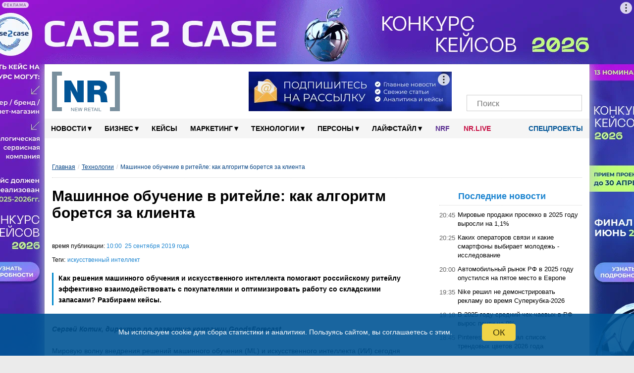

--- FILE ---
content_type: text/html; charset=UTF-8
request_url: https://new-retail.ru/tehnologii/mashinnoe_obuchenie_v_riteyle_kak_algoritm_boretsya_za_klienta7693/
body_size: 34577
content:
<!DOCTYPE html>
<html xmlns="http://www.w3.org/1999/xhtml" xmlns="http://www.w3.org/1999/html" xml:lang="ru" lang="ru" prefix="og: http://ogp.me/ns#">

<head>
        <meta name="viewport" content="width=device-width, initial-scale=1.0">
    <meta name="google-site-verification" content="bzVYlnFNC_9fAiG4CxyY_P0RBSQSECBddw75IDytfvM"/>
    <meta name="google-site-verification" content="gIZK15akVSYiZUwEzso3GoZOj6NNYnK8cL23yHrnptI"/>
    <link rel="icon" href="/favicon.ico" type="image/x-icon">
    <link rel="shortcut icon" href="/favicon.ico" type="image/x-icon">
    <link rel="apple-touch-icon" sizes="120x120" href="/xapple-touch-icon.png.pagespeed.ic.YWwKoZaQ5O.webp">
    <link rel="icon" type="image/png" sizes="32x32" href="/xfavicon-32x32.png.pagespeed.ic.9BDHY52TPt.webp">
    <link rel="icon" type="image/png" sizes="16x16" href="/xfavicon-16x16.png.pagespeed.ic.OlhDabRa0V.webp">
    <link rel="manifest" href="/site.webmanifest">
    <link rel="mask-icon" href="/safari-pinned-tab.svg" color="#5bbad5">
    <link rel="alternate" type="application/rss+xml" href="https://new-retail.ru/rss/index.php">
    <meta name="msapplication-TileColor" content="#ffffff">
    <meta name="theme-color" content="#ffffff">
        <!-- ad -->
        <!-- /ad -->
            <link href="/bitrix/templates/inner-mobile/fancybox/A.jquery.fancybox-1.3.4.css.pagespeed.cf.zgsls-D_rn.css" rel="stylesheet" type="text/css"/>
        <link rel="stylesheet" type="text/css" href="/bitrix/templates/inner-mobile/vendors/A.vendors.css.pagespeed.cf.7MZh5oKgPZ.css"/>
    <link rel="stylesheet" href="/bitrix/templates/inner-mobile/vendors/A.swiper-bundle.min.css.pagespeed.cf.T2nCXN2flC.css">

    <meta http-equiv="Content-Type" content="text/html" charset="UTF-8"/>
    <script data-skip-moving="true">(function(w, d, n) {var cl = "bx-core";var ht = d.documentElement;var htc = ht ? ht.className : undefined;if (htc === undefined || htc.indexOf(cl) !== -1){return;}var ua = n.userAgent;if (/(iPad;)|(iPhone;)/i.test(ua)){cl += " bx-ios";}else if (/Windows/i.test(ua)){cl += ' bx-win';}else if (/Macintosh/i.test(ua)){cl += " bx-mac";}else if (/Linux/i.test(ua) && !/Android/i.test(ua)){cl += " bx-linux";}else if (/Android/i.test(ua)){cl += " bx-android";}cl += (/(ipad|iphone|android|mobile|touch)/i.test(ua) ? " bx-touch" : " bx-no-touch");cl += w.devicePixelRatio && w.devicePixelRatio >= 2? " bx-retina": " bx-no-retina";if (/AppleWebKit/.test(ua)){cl += " bx-chrome";}else if (/Opera/.test(ua)){cl += " bx-opera";}else if (/Firefox/.test(ua)){cl += " bx-firefox";}ht.className = htc ? htc + " " + cl : cl;})(window, document, navigator);</script>


<link href="/bitrix/cache/css/s1/inner-mobile/page_c68bee199de11517a763a40df160b05e/A.page_c68bee199de11517a763a40df160b05e_v1.css,q175308078523652.pagespeed.cf.HGgaz9BrKB.css" type="text/css" rel="stylesheet"/>
<link href="/bitrix/cache/css/s1/inner-mobile/template_7cdb9643cf5900b7d0e38c89f8fcbdd0/template_7cdb9643cf5900b7d0e38c89f8fcbdd0_v1.css?1767011328196258" type="text/css" data-template-style="true" rel="stylesheet"/>
    






<link rel='canonical' href='https://new-retail.ru/tehnologii/mashinnoe_obuchenie_v_riteyle_kak_algoritm_boretsya_za_klienta7693/'/>
<meta property="og:title" content="Машинное обучение в ритейле: как алгоритм борется за клиента | New-Retail.ru"/>
<meta property="og:description" content="Как решения машинного обучения и искусственного интеллекта помогают российскому ритейлу эффективно взаимодействовать с покупателями и оптимизировать работу со складскими запасами? Разбираем кейсы."/>
<meta property="og:url" content="https://new-retail.ru/tehnologii/mashinnoe_obuchenie_v_riteyle_kak_algoritm_boretsya_za_klienta7693/"/>
<meta name="robots" content="index,follow,indexifembedded,max-snippet:300,max-image-preview:large">



        <meta name="description" content="Как решения машинного обучения и искусственного интеллекта помогают российскому ритейлу эффективно взаимодействовать с покупателями и оптимизировать работу со складскими запасами? Разбираем кейсы."/>
                        <title>Машинное обучение в ритейле: как алгоритм борется за клиента | New-Retail.ru</title>
    
            <link rel="stylesheet" href="/bitrix/templates/inner-mobile/js/A.multiple-select.min.css.pagespeed.cf.90guNj5_qh.css">
                                                                                        <link rel="stylesheet" href="/bitrix/templates/inner-mobile/js/A.lightzoom.css.pagespeed.cf.uKvu-0pGPI.css">

                                                            <meta property="og:type" content="article"/>    <meta property="fb:app_id" content="324199094920433"/>
                                        <!-- Yandex.Metrika counter -->
                        <noscript>
                <div><img src="https://mc.yandex.ru/watch/17725411" style="position:absolute; left:-9999px;" alt=""/></div>
            </noscript>
            <!-- /Yandex.Metrika counter -->
                    <!-- calltouch -->
        <!--calltouch -->
    <link rel="alternate" type="application/json" href="https://new-retail.ru/ai-feed/v1/articles.json">
</head>

<body>

    <script type="application/ld+json">
{
    "@context": "http://schema.org",
    "@type": "WebSite",
    "url": "https://new-retail.ru",
    "potentialAction": {
      "@type": "SearchAction",
      "target": "https://new-retail.ru/search/index.php?q={query}",
      "query": "required",
      "query-input": "required name=query"
    }
}
</script>

<script type='application/ld+json'> 
{
  "@context": "http://www.schema.org",
  "@type": "Organization",
  "name": "New Retail — портал о розничной торговле и электронной коммерции",
  "url": "https://new-retail.ru",
  "logo": "https://new-retail.ru/img/logo/xlogo.png",
  "image": "https://new-retail.ru/img/logo/logo.png",
  "description": "Новости ритейла и аналитические обзоры на New Retail",
  "telephone": "+ 7 (903) 184-7006",
  "address": {
    "@type": "PostalAddress",
    "streetAddress": "МКАД, 104-й км, д.8А, оф. 103",
    "addressLocality": "Москва",
    "addressRegion": "Россия",
    "postalCode": "105523"
  },
  "contactPoint": {
    "@type": "ContactPoint",
    "telephone": "+7 926 202 8416",
    "sameAs": [
        "https://t.me/NewRetail",
        "https://vk.com/newretail",
        "https://dzen.ru/new-retail.ru",
        "https://www.youtube.com/c/NewRetailTV/featured",
        "https://ok.ru/newretail",
        "https://twitter.com/NewRetail_ru",
        "https://new-retail.ru/rss/index_all.php"
    ]
  }
}
</script>

                
            <!-- Rating@Mail.ru counter -->
        <noscript>
            <div style="position:absolute;left:-10000px;">
                <img src="//top-fwz1.mail.ru/counter?id=2697244;js=na" style="border:0;" height="1" width="1" alt="пїЅпїЅпїЅпїЅпїЅпїЅпїЅ@Mail.ru"/>
            </div>
        </noscript>
        <!-- //Rating@Mail.ru counter -->
            <div class="show-image-container">
        <div id="show-image-container-close"></div>
        <div class="image-wrapper">

            <div class="left"></div>

            <div class="image">
                <div class="count">0/5</div>
                            </div>

            <div class="right"></div>

            <div class="info"></div>
        </div>
    </div>

    <!-- bg-banner -->
    <div class="P-banner">
        <!-- banner P_brand_1920x1080_or_1100x130 desktop only   -->
                                                <style>.P-banner-fix{height:130px;overflow:hidden;position:relative}.P-banner-fix-block{position:fixed;top:0;left:0;right:0;z-index:1001;pointer-events:none}.P-banner .adfox-p img{position:fixed!important}.P-banner-fix img{position:absolute!important;width:1920px!important;left:50%;transform:translateX(-50%)}</style>
<!--AdFox START-->
<!--yandex_newretaill-->
<!--Площадка: z.shezoria.new-retail.dev.4rome.ru / * / *-->
<!--Тип баннера: 3) Брендирование (П-баннер десктоп) сквозной-->
<!--Расположение: <верх страницы>-->
<div id="adfox_159905939555579479"></div>
                            <!-- end P_brand_1920x1080_or_1100x130 desktop only  -->
    </div>

            <div id="topcontainer">
            <!-- banner mobile_top_360x220 mobile only   -->
                        <!-- end banner mobile_top_360x220 mobile only   -->
        </div>
    
        <div id="wrapper" class="container">
        <div id="top"></div>
        <div class="menutop-fixed">
                        <div class="logo-block">
                <div class="logo-block-wrap">
                    <div itemscope itemtype="https://schema.org/Organization" class="itemscope_org">
                        <meta itemprop="name" content="New Retail">
                        <link itemprop="url" href="https://new-retail.ru/" content="https://new-retail.ru/">
                        <meta itemprop="address" content="105523, Москва, МКАД, 104-й км, д.8А, оф. 103">
                        <meta itemprop="logo" content="/img/logo/logo.png">
                        <meta itemprop="telephone" content="+79031847006">
                        <meta itemprop="description" content="Как решения машинного обучения и искусственного интеллекта помогают российскому ритейлу эффективно взаимодействовать с покупателями и оптимизировать работу со складскими запасами? Разбираем кейсы.">
                        <a href="/" class="logo">
                            <picture>
                                <source itemprop="logo" srcset="/img/logo/logo.webp" type="image/webp">
                                <img itemprop="logo" src="[data-uri]" alt="New Retail"/>
                            </picture>
                        </a>
                    </div>

                                            <div class="Oil">
                            <a href="/o_reklame/"></a>
                        </div><!-- oil inner-->

                        <div class="header-banner">
                                                        <!--AdFox START-->
<!--yandex_newretaill-->
<!--Площадка: z.shezoria.new-retail.dev.4rome.ru / * / *-->
<!--Тип баннера: Баннер в шапке 410*80 десктоп-->
<!--Расположение: <верх страницы>-->
<div id="adfox_1599059689119734"></div>
                        </div>
                                        <div class="socials-wrap">
                                                <div class="socials">
					<a href="https://t.me/NewRetail" class="social-icon" target="_blank" aria-label="Телеграм">
			<i class="tg-icon"></i>
			<span></span>
		</a>
					<a href="https://vk.com/newretail" class="social-icon" target="_blank" aria-label="VK">
			<i class="vk-icon"></i>
			<span>3359</span>
		</a>
					<a href="https://dzen.ru/new-retail.ru" class="social-icon" target="_blank" aria-label="Dzen">
			<i class="zen-icon"></i>
			<span>1900</span>
		</a>
					<a href="https://www.youtube.com/c/NewRetailTV/featured" class="social-icon" target="_blank" aria-label="YouTube">
			<i class="yt-icon"></i>
			<span></span>
		</a>
					<a href="https://rutube.ru/channel/26209329/" class="social-icon" target="_blank" aria-label="Rutube">
			<i class="rutube-icon"></i>
			<span></span>
		</a>
					<a href="/personal/subscribe/page/" class="social-icon" target="_blank" aria-label="Подписка">
			<i class="subscribe-icon"></i>
			<span></span>
		</a>
	  <!--button search mobile-->
  <span class="btn-search-mobile js-btn-search-mob social-icon"></span>
  <!--end button search mobile-->
</div>                        <div class="search-form-request search-mob">
                            <form action="/search/index.php">
    <input placeholder="Поиск" type="text" name="q" value=""/>
    <input name="s" type="submit" value=""/>
</form>
                        </div>
                    </div>
                    <div class="menu-trigger"><i class="burger-menu"></i></div>
                            </div>
    </div>
    <div id="menu">

        

        <div class="nav">
            <ul class="topline__search__rubric__block" itemscope itemtype="https://www.schema.org/SiteNavigationElement">
                <!-- <li><a href="/"><img src="/images/icon-home.png" alt="Главная" /></a></li>-->
                                
                                                                                                                                        
                                                                <li class="topline__search__rubric__link-wrap">
                    <a href="/novosti/" class="topline__search__rubric__link " itemprop="url">Новости<span class="icon">&#9662;</span></a>
                    <ul>
                        
                                
                                
                                
                                                                                                                                        
                
                                    
                                                                                    <li><a href="/novosti/retail/">Новости рынка</a></li>
                                                                                    
                                    
                                
                                
                                
                                                                                                                                        
                
                                    
                                                                                    <li><a href="/novosti/company/">Мероприятия</a></li>
                                                                                    
                                    
                                
                                
                                
                                    
                                                                                                                                                            </ul></li>                                    
                                                                <li class="topline__search__rubric__link-wrap">
                    <a href="/business/" class="topline__search__rubric__link " itemprop="url">Бизнес<span class="icon">&#9662;</span></a>
                    <ul>
                        
                                
                                
                                
                                                                                                                                        
                
                                    
                                                                                    <li><a href="/business/ekonomika/">Экономика</a></li>
                                                                                    
                                    
                                
                                
                                
                                                                                                                        
                                                                                                                                        
                
                                    
                                                                                    <li><a href="/business/e_commerce/">E-commerce</a></li>
                                                                                    
                                    
                                
                                
                                
                                                                                                                                        
                
                                    
                                                                                    <li><a href="/business/personal/">Персонал</a></li>
                                                                                    
                                    
                                
                                
                                
                                                                                                                                        
                
                                    
                                                                                    <li><a href="/business/pravo/">Право</a></li>
                                                                                    
                                    
                                
                                
                                
                                                                                                                                        
                
                                    
                                                                                    <li><a href="/business/knigi/">Книги</a></li>
                                                                                    
                                    
                                
                                
                                
                                                                                                                                                            </ul></li>                                            <li class="topline__search__rubric__link-wrap"><a href="/business/keysy/">Кейсы </a></li>
                                        
                                                                <li class="topline__search__rubric__link-wrap">
                    <a href="/marketing/" class="topline__search__rubric__link " itemprop="url">Маркетинг<span class="icon">&#9662;</span></a>
                    <ul style="padding-left:100px;width:1000px;">
                        
                                
                                
                                
                                                                                                                                        
                
                                    
                                                                                    <li><a href="/marketing/reklama/">Реклама</a></li>
                                                                                    
                                    
                                
                                
                                
                                                                                                                                        
                
                                    
                                                                                    <li><a href="/marketing/sotsialnye_seti/">Социальные сети</a></li>
                                                                                    
                                    
                                
                                
                                
                                                                                                                                                            </ul></li>                                    
                                                                <li class="topline__search__rubric__link-wrap">
                    <a href="/tehnologii/" class="topline__search__rubric__link root-item-selected" itemprop="url">Технологии<span class="icon">&#9662;</span></a>
                    <ul>
                        
                                
                                
                                
                                                                                                                                        
                
                                    
                                                                                    <li><a href="/specials/magazin_4.0/">Магазин 4.0</a></li>
                                                                                    
                                    
                                
                                
                                
                                                                                        
                                                                                                                                                            </ul></li>                                    
                
                                    
                                                                                    
                                            <li class="topline__search__rubric__link-wrap">

                                                                                                    <a href="/persony/" itemprop="url" class="topline__search__rubric__link root-item">Персоны<span class="icon">▾</span></a>
                                                                                                                                                        <ul class="its-children" style="padding-left: 600px;width: 422px;">
                                                        <li>
                                                            <a href="/persony/video/"><i class="fa fa-play-circle" aria-hidden="true"></i> Видео</a>
                                                        </li>
                                                        <li>
                                                            <a href="/blog/"><i class="fa fa-pencil" aria-hidden="true"></i> Блоги</a>
                                                        </li>
                                                    </ul>
                                                
                                            </li>
                                        
                                    
                                
                                
                                
                                                                                                                                        
                                                                <li class="topline__search__rubric__link-wrap">
                    <a href="/livestyle/" class="topline__search__rubric__link " itemprop="url">Лайфстайл<span class="icon">&#9662;</span></a>
                    <ul style="padding-left:495px;width:377px;">
                        
                                
                                
                                
                                                                                                                                        
                
                                    
                                                                                    <li><a href="/livestyle/shopping/">Шоппинг</a></li>
                                                                                    
                                    
                                
                                
                                
                                                                                                                                        
                
                                    
                                                                                    <li><a href="/livestyle/moda/">Мода</a></li>
                                                                                                <li><a href="/magaziny/otkrytiya/">Открытия</a></li>
                                                                                                        <li><a href="/magaziny/dizayn/">Дизайн</a></li>
                                                                                                        <li><a href="/magaziny/istoriya/">История</a></li>
                                                                                            
                                    
                                
                                
                                
                                                                    </ul></li>                                                                                                    <!--<li class="blogs--link"><a href="/blog/" class=""><i class="fa fa-pencil" aria-hidden="true"></i> Блоги</a></li>-->
                                  
                                    <li class="topline__search__rubric__link-wrap blogs--link_NRF"><a style="color: #582c8f;padding: 0px 14px;" href="/nrf/" class="">NRF</a></li>
                                    <li class="topline__search__rubric__link-wrap blogs--link_nrlive"><a href="https://nr.live/" target="_blank" style="padding: 0px 14px;">NR.LIVE</a></li>

                                    <!--<li class="special--link"><a href="/specials/" target="_blank"><i class="doc-icon"></i> Спецпроекты</a></li>-->
                                    <li class="special--link">
                                        <a href="/specials/" target="_blank" class="root-item"><i class="doc-icon"></i> Спецпроекты<!--<span class="icon">▾</span>--></a>
                                        <ul class="its-children" style="width: 422px;">
                                            <li style="float:right">
                                                                                                                                                <!-- <a href="https://mdaudit.new-retail.ru/" target="_blank"> Операционка в ритейле</a> -->
                                                <a href="https://yadostavka.new-retail.ru/" target="_blank"> Доставка для МСБ</a>
                                                <!-- <a href="https://www.pimsolutions.new-retail.ru/" target="_blank"> История российского екома 2013-2023</a> -->
                                                <a href="http://1-ofd.new-retail.ru/" target="_blank"> Кассовое решение для ритейла</a>
                                                <a href="https://zarabotai.new-retail.ru/" target="_blank"> Подработчики для ритейла</a>
                                            </li>
                                        </ul>
                                    </li>
                                
                                
                            </ul>
        </div>
            </div>
</div>


<div class="inner-page-content-wrapper">
            <div class="bread">
            <ul class="breadcrumb-navigation"><li><a class="0-3" href="/" title="Главная">Главная</a></li><li><span>/</span></li><li><a class="1-3" href="/tehnologii/" title="Технологии">Технологии</a></li><li><span>/</span></li><li><span class="breadcrumb-current-item">Машинное обучение в ритейле: как алгоритм борется за клиента</span></li></ul><script type="application/ld+json">
{
	"@context": "https://schema.org",
	"@type": "BreadcrumbList",
	"itemListElement": [
		{
			"@type": "ListItem", 
			"position": 1, 
			"item": {
				"@type":"WebPage",
				"@id": "https://new-retail.ru/",
				"name": "Главная"
			}
		},{
			"@type": "ListItem", 
			"position": 2, 
			"item": {
				"@type":"WebPage",
				"@id": "https://new-retail.ru/tehnologii/",
				"name": "Технологии"
			}
		},{
			"@type": "ListItem", 
			"position": 3, 
			"item": {
				"@type":"WebPage",
				"name": "Машинное обучение в ритейле: как алгоритм борется за клиента"
			}
		}
		]
}</script>        </div>
        <div class="left-column"><!--Постраничная навигация-->
<!--Конец Постраничная навигация-->
    

<div class="item-text" itemscope itemtype="https://schema.org/Article">
        <div class="header">
        <h1 itemprop="name">Машинное обучение в ритейле: как алгоритм борется за клиента</h1>
    </div>
    <meta itemprop="about" content="Технологии">
    <div itemprop="author" itemscope itemtype="https://schema.org/Person">
                    <meta itemprop="name" content="New Retail">
                            <link itemprop="url" href="https://new-retail.ru/o_nas/"/>
            </div>
    <!--В поле URL указываем каноническую ссылку на страницу статьи-->
    <link itemprop="url" href="/tehnologii/mashinnoe_obuchenie_v_riteyle_kak_algoritm_boretsya_za_klienta7693/"/>
    <link itemprop="mainEntityOfPage" href="/tehnologii/mashinnoe_obuchenie_v_riteyle_kak_algoritm_boretsya_za_klienta7693/"/>
    <meta itemprop="headline name" content="Машинное обучение в ритейле: как алгоритм борется за клиента | New-Retail.ru">
    <!--В поле datePublished указывается дата в формате год-месяц-число-->
    <meta itemprop="datePublished" content="2019-09-25T00:00:00+03:00">
    <!--В поле dateModified указывается дата последнего редактирования-->
    <meta itemprop="dateModified" content="2022-05-25T23:43:21+03:00">

    <div itemprop="publisher" itemscope itemtype="https://schema.org/Organization">
        <meta itemprop="name" content="New Retail">
        <meta itemprop="address" content="105523, Москва, МКАД, 104-й км, д.8А, оф. 103">
        <meta itemprop="telephone" content="+79031847006">
        <span itemprop="logo" itemscope itemtype="https://schema.org/ImageObject" style="display:none;">
            <img class="itemprops" itemprop="url image" src="[data-uri]" alt=""/>
        </span>
    </div>


    
        
        <div class="date"><span>время публикации: </span>10:00&nbsp;&nbsp;25 сентября 2019 года</div>
    <div class="tags im_nr" style="float: none;">
                                    <noindex>
                    <span class="TitTag">Теги:</span>
                    <span class="Tit">
                        <a target="_blank" rel="nofollow" href="/tag/iskusstvennyy_intellekt/">искусственный интеллект</a>                    </span>
                </noindex>
                        </div>
        <div class="text textsizechangeable" itemprop="articleBody">
                            <div class='lid_text'>Как решения машинного обучения и искусственного интеллекта помогают российскому ритейлу эффективно взаимодействовать с покупателями и оптимизировать работу со складскими запасами? Разбираем кейсы.</div><br>
 <b><em>Сергей Котик, директор по развитию компании GoodsForecast</em></b><br>
 <br>
 Мировую волну внедрения решений машинного обучения (ML) и искусственного интеллекта (ИИ) сегодня активно подхватывают и российские компании. По данным исследования «Актуальные тенденции рынка искусственного интеллекта и машинного обучения», проведенного аналитическим центром TAdviser и компанией «Инфосистемы Джет», сегодня объем рынка ИИ в России оценивается примерно в 1 млрд руб., но уже через два года он может вырасти до более чем 30 млрд руб.<br>
 <br>
 В сфере розничной торговли ИИ-технологии применяются наиболее активно. И это понятно: именно ритейлу приходится иметь дело с большими объемами данных, и их моментальная обработка позволяет предприятиям этой высококонкурентной отрасли существенно повысить эффективность, усиливая свои позиции на рынке.<br>
<br>
 <br>
<h2>Просчитать лояльность покупателей</h2>
 <br>
 Высокую эффективность решения машинного обучения в ритейле уже демонстрируют в сфере развития программ лояльности.&nbsp;<br>
 <br>
 Например, сеть магазинов «Пятерочка» благодаря внедрению технологий ИИ довольно успешно развивает программу лояльности <a target="_blank" href="https://new-retail.ru/persony/aleksandra_kalyukina_pyatyerochka_bez_iskrennego_vnimaniya_k_klientam_nevozmozhno_dvigatsya_vperyed7288/?sphrase_id=344077">«ВЫРУЧАЙ-карта»</a>. Она была запущена компанией в 2017 г., и сразу встал вопрос о необходимости обработки большого объема данных об участвующих в программе клиентах: ежегодно сеть фиксирует около 4 млрд посещений. По словам представителей «Пятерочки», сейчас в их программе лояльности более 30 млн покупателей.&nbsp;<br>
 <br>
 Искусственный интеллект в новом решении помогает удерживать лояльных клиентов и возвращать ушедших. С этой целью были разработаны алгоритмы коммуникации с учетом профиля каждого покупателя: например, чтобы вернуть клиента, ушедшего в сеть конкурента, ему делается специальное предложение. Сегодня внедренная аналитическая платформа позволяет «Пятерочке» ежемесячно делать около 40 млн персонализированных предложений, предотвращая отток клиентов.<br>
 <br>
 О тестировании системы на базе ML для предсказания поведения клиентов недавно рассказала и косметическая сеть «Рив Гош». Алгоритмы решения здесь определяют, кто из держателей карт лояльности может совершить покупку в ближайшие пару недель, а затем дается прогноз о конкретных покупках по каждому из них. Учитывая эти данные, ритейлер повышает вероятность продаж, делая лояльным клиентам персональные предложения. Первые результаты тестирования показали, что точность личных товарных рекомендаций у ритейлера составляет более 30%.<br>
 <br>
 <br>
<br>
 <br>
<h2>Что клиент купит завтра?</h2>
 <br>
 Наряду с поддержанием лояльности покупателей, пожалуй, самые большие успехи технологии ML и ИИ делают в области прогнозирования спроса на товары и оптимизации складских запасов.<br>
 <br>
 Например, недавно представители торговой сети «Магнит» сообщили, что завершили тестирование ИИ-решения для анализа спроса на товары и переходят к его внедрению. В этом случае алгоритм поможет более точно планировать количество доставляемых товаров и прогнозировать пики покупательской активности. Это позволит решить проблему нехватки ходовой продукции, при этом, по подсчетам менеджеров «Магнита», новая система позволит увеличить выручку ритейлера на 4 млрд руб., еще 1 млрд руб. компания планирует сэкономить на уменьшении списания продукции.<br>
 <br>
 Ранее похожую систему прогнозирования спроса и пополнения товарных запасов внедрила X5 Retail Group в своих сетях «Карусель» и «Перекресток». Система&nbsp; OSA (on shelf availability) на базе технологий машинного обучения, разработанная GoodsForecast, и в сети магазинов «О’Кей» позволяет анализировать упущенные продажи. В частности, она оценивает данные из товарных чеков и приходит к выводу, что люди, скажем, вдруг перестали покупать какой-то популярный товар. Тут же анализируется причина, – чаще всего его не успели поставить на полку или доставить на склад. По словам представителей сети «О’Кей», устранение подобных ситуаций помогло увеличить оборот сети на 1%.<br>
 <br>
 <br>
<hr>
 <br>
 <b>Читайте также:&nbsp;</b><a target="_blank" href="https://new-retail.ru/tehnologii/iskusstvennyy_intellekt_v_rabote_s_tovarnymi_zapasami_i_neskolko_keysov_iz_eksperimentalnogo_riteyla8994/?sphrase_id=344181"><b>Искусственный интеллект в работе с товарными запасами и несколько кейсов из экспериментального ритейла</b></a><br>
 <br>
<hr>
 <br>
<br>
<h2>Машинное зрение: увидеть клиента</h2>
 <br>
 Что касается перспектив развития систем искусственного интеллекта в ритейле, то здесь сто́ит отметить возрастающие возможности машинного зрения. С помощью установленных в торговых залах камер алгоритмы, к примеру, могут просчитывать и прогнозировать максимальный поток клиентов и подстраивать под эти данные необходимое число персонала в зале. Подобную систему недавно внедрил&nbsp;у себя обувной ритейлер RALF RINGER. Представитель ритейлера заявляет, что прогнозирование клиентопотока и вывод в торговый зал необходимого количества сотрудников в часы пик позволяют увеличить продажи в некоторых случаях почти на 20%.<br>
 <br>
 Перспективным можно назвать и применение решений, связанных с распознаванием расположения товара на полках. Сейчас в некоторых магазинах можно видеть, как менеджеры проходят вдоль полок с товарами, делая их фотографии. Снимки в этом случае отправляются в систему, которая на основе их анализа делает вывод, что с представленным в торговом зале товаром не так.&nbsp;<br>
 <br>
 Кстати, в супермаркетах Walmart в США для подобного контроля уже используется робот – роботизированная тележка едет вдоль рядов и делает снимки. Причем она оснащена специальным датчиками, которые предотвращают столкновение с покупателями и сотрудниками компании.<br>
 <br>
 Ну а следующий этап развития машинного зрения в ритейле – это распознавание лиц покупателей в торговом зале. Сегодня некоторые крупные компании заявляют, что успешно тестируют эту технологию: искусственный интеллект следит, например, за тем, как долго человек задержался у того или иного товара. Если клиент проводит значительное время рядом с конкретным продуктом, ему делается персональное предложение о покупке заинтересовавшего его товара.&nbsp;<br>
 <br>
 Правда, вокруг таких технологий разгораются жаркие дискуссии: противники «умного» машинного зрения заявляют, что это вторжение в частную жизнь человека и незаконное использование информации о его поведении и местоположении. Но с другой стороны, внедрение систем распознавания лиц, так же как и в целом решений машинного обучения, позволит повышать качество сервиса и делать подходящие выгодные предложения покупателям. Что в конечном счете не может не понравиться клиентам.<br>
<p style="text-align: right;">
 <b>Сергей Котик,&nbsp;</b><br>
 <b>
	директор по развитию компании GoodsForecast</b>
</p>            </div>

    
        <!-- Banner -->
        <!-- // Banner -->
        <div class="date">
        <div class="info">
            <!--<div class="date">10:00&nbsp;&nbsp;25 сентября 2019 года</div>-->
            <div class="comments">
                    0

            </div>
                    </div>
    </div>


        <div class="meta">

        <div class="rambler-share  my-container-bottom"></div>
<div class="Clear"></div>


        <div class="expo-subscribe">
                        <!--AdFox START-->
<!--yandex_newretaill-->
<!--Площадка: z.shezoria.new-retail.dev.4rome.ru / * / *-->
<!--Тип баннера: Баннер 410*80 после новостей и статей во всех публикациях-->
<!--Расположение: <низ страницы>-->
<div id="adfox_159905964358397855"></div>
        </div>


        

        <!-- inner news after article-->
        <!-- banner Right_column_bottom_240x400 mobile only   -->
                <!-- end banner Right_column_bottom_240x400 mobile only   -->


        </div>
<style type="text/css">.relap-default__block-title{padding-top:0!important}</style>

 
 
		<div class="related-news">

<div class="header">
    <h3>Читайте также</h3>
</div>
<div class="item-wrapper">
	
    <div class="item js-image" data-url="/business/shokiruyushchie_prognozy_i_trendy_na_2026_god/" id="related_0">
        <span>
            <img class="preview_picture" border="0" src="/upload/iblock/31f/x8vu2pkhnlleppsh9swpab2xnkayqnh36.jpg.pagespeed.ic.As_wXVSHZ1.webp" width="356" height="198" alt="Шокирующие прогнозы и тренды на 2026 год" title="Шокирующие прогнозы и тренды на 2026 год" style="float:left"/>
        </span>
        <a href="/business/shokiruyushchie_prognozy_i_trendy_na_2026_god/">
            Шокирующие прогнозы и тренды на 2026 год        </a>
    </div>
	
    <div class="item js-image" data-url="/novosti/retail/yandeks_predostavil_vozmozhnost_vybora_tovarov_s_pomoshchyu_alisy_ai_v_formate_dialoga/" id="related_1">
        <span>
            <img class="preview_picture" border="0" src="/upload/iblock/108/x32jc78pa2751pa7jh13zvo9nxpw8dlwk.jpg.pagespeed.ic.PAh1ZZgeqo.webp" width="356" height="236" alt="Яндекс предоставил возможность выбора товаров с помощью Алисы AI в формате диалога" title="Яндекс предоставил возможность выбора товаров с помощью Алисы AI в формате диалога" style="float:left"/>
        </span>
        <a href="/novosti/retail/yandeks_predostavil_vozmozhnost_vybora_tovarov_s_pomoshchyu_alisy_ai_v_formate_dialoga/">
            Яндекс предоставил возможность выбора товаров с помощью Алисы AI в формате диалога        </a>
    </div>
	
    <div class="item js-image" data-url="/e_commerce/menshe_marketpleysov_bolshe_ii_trendy_e_commerce_na_2026/" id="related_2">
        <span>
            <img class="preview_picture" border="0" src="/upload/iblock/5ce/x7d1qd5ijhpxgf0ym3ubsg1xsytggy506.jpg.pagespeed.ic.3cxiNKI5Qv.webp" width="356" height="237" alt="Меньше маркетплейсов, больше ИИ: тренды e-commerce на 2026" title="Меньше маркетплейсов, больше ИИ: тренды e-commerce на 2026" style="float:left"/>
        </span>
        <a href="/e_commerce/menshe_marketpleysov_bolshe_ii_trendy_e_commerce_na_2026/">
            Меньше маркетплейсов, больше ИИ: тренды e-commerce на 2026        </a>
    </div>
	
    <div class="item js-image" data-url="/novosti/retail/avito_testiruet_ii_assistentov_dlya_pokupateley_i_professionalnykh_prodavtsov/" id="related_3">
        <span>
            <img class="preview_picture" border="0" src="/upload/iblock/884/x7tx9g254c8mtjkd24qy2xb67y72ldhdk.jpg.pagespeed.ic.__9IQaVzVy.webp" width="356" height="234" alt="Авито тестирует ИИ-ассистентов для покупателей и профессиональных продавцов" title="Авито тестирует ИИ-ассистентов для покупателей и профессиональных продавцов" style="float:left"/>
        </span>
        <a href="/novosti/retail/avito_testiruet_ii_assistentov_dlya_pokupateley_i_professionalnykh_prodavtsov/">
            Авито тестирует ИИ-ассистентов для покупателей и профессиональных продавцов        </a>
    </div>
	
    <div class="item js-image" data-url="/novosti/retail/wildberries_otkryl_dlya_vsekh_prodavtsov_iz_rf_dostup_k_ii_instrumentu_v_fotoredaktore/" id="related_4">
        <span>
            <img class="preview_picture" border="0" src="/upload/iblock/fb4/xdsy3qqjcsvy1vm0clbtdpc5zeyon14n7.png.pagespeed.ic.OE4bckHWwo.webp" width="356" height="200" alt="Wildberries открыл для всех продавцов из РФ доступ к ИИ-инструменту в фоторедакторе" title="Wildberries открыл для всех продавцов из РФ доступ к ИИ-инструменту в фоторедакторе" style="float:left"/>
        </span>
        <a href="/novosti/retail/wildberries_otkryl_dlya_vsekh_prodavtsov_iz_rf_dostup_k_ii_instrumentu_v_fotoredaktore/">
            Wildberries открыл для всех продавцов из РФ доступ к ИИ-инструменту в фоторедакторе        </a>
    </div>
	
    <div class="item js-image" data-url="/novosti/retail/yandeks_market_nachal_primenyat_ii_tekhnologii_dlya_vyyavleniya_podozritelnykh_zakazov/" id="related_5">
        <span>
            <img class="preview_picture" border="0" src="/upload/iblock/180/x8cq6vqs3h0t9pdz5ihe5rc1t57llz0kj.jpeg.pagespeed.ic.I3pXYsdyCs.webp" width="356" height="214" alt="«Яндекс Маркет» начал применять ИИ-технологии для выявления подозрительных заказов" title="«Яндекс Маркет» начал применять ИИ-технологии для выявления подозрительных заказов" style="float:left"/>
        </span>
        <a href="/novosti/retail/yandeks_market_nachal_primenyat_ii_tekhnologii_dlya_vyyavleniya_podozritelnykh_zakazov/">
            «Яндекс Маркет» начал применять ИИ-технологии для выявления подозрительных заказов        </a>
    </div>
	
  <!-- after 6-th related -->
  <!-- banner 320x92-mobile bottom -->
      </div>
</div>

<!-- Best articles on mobile only -->
<!-- end Best articles on mobile only -->


<!-- News in article detail on mobile only -->
<!-- News in article detail on mobile only -->
</div> <!--<p><a id="bxid_740127" ><img id="bxid_566695" src="/bitrix/images/fileman/htmledit2/php.gif" border="0"/><!--">-->
<!--</a></p>-->

<style type="text/css">.relap-default__block-title{padding-top:0!important}</style>



<div id="fb-root"></div>



<a name="comments"></a>

	<!-- <div style="font-size: 13px; float: left;">Чтобы оставить комментарий, Вам необходимо авторизоваться:&nbsp;&nbsp;</div> -->

	
</div>				<div class="right-column">
			<div class="right-column-wrap">
				<div class="search-form-request">
					<form action="/search/index.php">
    <input placeholder="Поиск" type="text" name="q" value=""/>
    <input name="s" type="submit" value=""/>
</form>
				</div>
				<!--events-->
												<!--end events-->

				<!--<div style="clear:both;"></div>-->
												<div class="block_special">
</div>


			</div>
			
						<!-- Последние новости on desktop only -->
												<div class="column last" style="margin:0!important;padding:0!important;">
																				
<div class="TitleNews title_list" style="padding-bottom: 0;">
	<h3>Последние новости</h3>
</div>
<table class="NewsTable" style="position: relative;">
			<tr>
			<td class="news_time"> 20:45</td>
			<td><a href='/novosti/retail/mirovye_prodazhi_prosekko_v_2025_godu_vyrosli_na_1_1/' id='144388_text'>Мировые продажи просекко в 2025 году выросли на 1,1%</a></td>
		</tr>
			<tr>
			<td class="news_time"> 20:25</td>
			<td><a href='/novosti/retail/kakikh_operatorov_svyazi_i_kakie_smartfony_vybiraet_molodezh_issledovanie/' id='144387_text'>Каких операторов связи и какие смартфоны выбирает молодежь - исследование</a></td>
		</tr>
			<tr>
			<td class="news_time"> 20:00</td>
			<td><a href='/novosti/retail/avtomobilnyy_rynok_rf_v_2025_godu_opustilsya_na_pyatoe_mesto_v_evrope/' id='144386_text'>Автомобильный рынок РФ в 2025 году опустился на пятое место в Европе</a></td>
		</tr>
			<tr>
			<td class="news_time"> 19:35</td>
			<td><a href='/novosti/retail/nike_reshil_ne_demonstrirovat_reklamu_vo_vremya_superkubka_2026/' id='144385_text'>Nike решил не демонстрировать рекламу во время Суперкубка-2026</a></td>
		</tr>
			<tr>
			<td class="news_time"> 19:10</td>
			<td><a href='/novosti/retail/v_2025_godu_sredniy_chek_chaevykh_v_rf_vyros_pochti_na_9/' id='144384_text'>В 2025 году средний чек чаевых в РФ вырос почти на 9%</a></td>
		</tr>
			<tr>
			<td class="news_time"> 18:45</td>
			<td><a href='/novosti/retail/pinterest_opublikoval_spisok_trendovykh_tsvetov_2026_goda/' id='144383_text'>Pinterest опубликовал список трендовых цветов 2026 года</a></td>
		</tr>
			<tr>
			<td class="news_time"> 18:15</td>
			<td><a href='/novosti/retail/vtb_v_2025_godu_vydachi_avtokreditov_sokratilis_na_chetvert/' id='144382_text'>ВТБ: в 2025 году выдачи автокредитов сократились на четверть</a></td>
		</tr>
	</table>
<a class="morenews" rel="nofollow" href="/novosti/">Лента новостей &rarr;</a>											</div>
										<!-- end Последние новости on desktop only -->

			<!-- banner Right column top 240x400 on desktop only -->
							<div class="mt25"></div>				<div class="advertising-block top">
										<!--AdFox START-->
<!--yandex_newretaill-->
<!--Площадка: z.shezoria.new-retail.dev.4rome.ru / * / *-->
<!--Тип баннера: 4) 240х400 в правой колонке верхний сквозной-->
<!--Расположение: <верх страницы>-->
<div id="adfox_159915268652343797"></div>
				</div>
				<a class="buy_advertising" href="/o_reklame/" target="_blank">Реклама на New Retail. Медиакит</a>
						<!-- end banner Right column top 240x400 on desktop only -->

			<!-- Best articles on desktop only -->
							<div class="BestArticle">
					<div class="title_list">Самое популярное</div>
										<ul>
			<li>
			<span class="Img"><a href="/marketing/obzor_rossiyskogo_fashion_rynka_2025_2026_novaya_realnost_sprosa_distributsii_i_pokupatelskogo_poved/"><img src="/upload/resize_cache/iblock/7f7/100_80_1/x0by03v4lzrklpkxeulnxxy8ft8pa65i3.jpg.pagespeed.ic.eR1fL9H4nN.webp" alt="Обзор российского fashion-рынка 2025–2026: новая реальность спроса, дистрибуции и покупательского поведения" title="Обзор российского fashion-рынка 2025–2026: новая реальность спроса, дистрибуции и покупательского поведения"/></a></span>
			<span class="header3"><a href="/marketing/obzor_rossiyskogo_fashion_rynka_2025_2026_novaya_realnost_sprosa_distributsii_i_pokupatelskogo_poved/">Обзор российского fashion-рынка 2025–2026: новая реальность спроса, дистрибуции и покупательского по...</a></span>
		</li>
			<li>
			<span class="Img"><a href="/business/e_commerce/ot_1_tysyachi_do_1_2_mln_iz_chego_skladyvaetsya_tsena_vkhoda_v_e_commerce_v_2026_godu/"><img src="[data-uri]" alt="От 1 тысячи до 1,2 млн: из чего складывается цена входа в e-commerce в 2026 году" title="От 1 тысячи до 1,2 млн: из чего складывается цена входа в e-commerce в 2026 году"/></a></span>
			<span class="header3"><a href="/business/e_commerce/ot_1_tysyachi_do_1_2_mln_iz_chego_skladyvaetsya_tsena_vkhoda_v_e_commerce_v_2026_godu/">От 1 тысячи до 1,2 млн: из чего складывается цена входа в e-commerce в 2026 году</a></span>
		</li>
			<li>
			<span class="Img"><a href="/marketing/reklama/transformatsiya_riteyla_pochemu_riteylery_stanovyatsya_reklamnymi_ploshchadkami_i_novymi_mediakholdi/"><img src="[data-uri]" alt="Трансформация ритейла: почему ритейлеры становятся рекламными площадками и новыми медиахолдингами" title="Трансформация ритейла: почему ритейлеры становятся рекламными площадками и новыми медиахолдингами"/></a></span>
			<span class="header3"><a href="/marketing/reklama/transformatsiya_riteyla_pochemu_riteylery_stanovyatsya_reklamnymi_ploshchadkami_i_novymi_mediakholdi/">Трансформация ритейла: почему ритейлеры становятся рекламными площадками и новыми медиахолдингами</a></span>
		</li>
			<li>
			<span class="Img"><a href="/business/tekhnicheskie_usloviya_tu_kak_izbezhat_pyati_oshibok_kotorye_blokiruyut_prodazhu/"><img src="[data-uri]" alt="Технические условия (ТУ): как избежать пяти ошибок, которые блокируют продажу" title="Технические условия (ТУ): как избежать пяти ошибок, которые блокируют продажу"/></a></span>
			<span class="header3"><a href="/business/tekhnicheskie_usloviya_tu_kak_izbezhat_pyati_oshibok_kotorye_blokiruyut_prodazhu/">Технические условия (ТУ): как избежать пяти ошибок, которые блокируют продажу</a></span>
		</li>
			<li>
			<span class="Img"><a href="/business/e_commerce/kak_rabotayut_modelnye_praktiki_sng_novye_pravila_borby_s_kontrafaktom_na_marketpleysakh/"><img src="[data-uri]" alt="Как работают Модельные практики СНГ: новые правила борьбы с контрафактом на маркетплейсах" title="Как работают Модельные практики СНГ: новые правила борьбы с контрафактом на маркетплейсах"/></a></span>
			<span class="header3"><a href="/business/e_commerce/kak_rabotayut_modelnye_praktiki_sng_novye_pravila_borby_s_kontrafaktom_na_marketpleysakh/">Как работают Модельные практики СНГ: новые правила борьбы с контрафактом на маркетплейсах</a></span>
		</li>
	</ul>
				</div><!--BestArticle-->

				<div style="clear:both;"></div>
						<!-- end Best articles on desktop only -->

			<!-- <div align="center" style="margin-top:8px; margin-bottom:10px;"> -->
						<!-- </div> -->
			<div class="clear"></div>
			<div class="bfloating hiddenMobile">
				<div class="subpro_forma_wrapper">
											<div><!--//1 Для корректной работы формы, не удаляйте из элементов служебный класс "sendsayFieldItem" //-->
<div class="subpro_forma redesignedForm" id="redesignedForm_465687739">
    <!--<form id="sandsay_form_" name="form_197" action="javascript:void(0);" method="post"
          onsubmit="javascript:if(typeof sendsay_check_form === 'function'){call(); return sendsay_check_form(this);}"
          accept-charset="utf-8">-->
    <form id="sandsay_form_465687739" action="/personal/subscribe/page/" name="form_197" method="post" accept-charset="utf-8">
        <div class="input_fields">
            <div class="subpro_title"><a href="/personal/subscribe/page/">Подпишитесь на новости ритейла</a></div>
            <div class="inputWrapper">
                <div class="_member_email">
                    <div class="subpro_right">
                        <label for="sendsay_email_custom_465687739" class="visually-hidden">Ваш e-mail</label>
                        <input type="email" placeholder="Введите e-mail" data-type="email" name="_member_email" value="" required="" id="sendsay_email_custom_465687739" class="sendsay_email_custom">
                        <input type="hidden" name="token" id="token_465687739" value="">
                        <span class="input-field fyCrPBOa" style="display:none;">
                            <input type="text" name="comment" id="comment_465687739" value="">
                        </span>
                    </div>
                </div>
                <div class="sbmbtn" id="sendsayFormSubmitBox_465687739">
                    <input class="subpro_btn" type="submit" name="bt_save" value="Подписаться">
                </div>
            </div>

            <p class="check">
                <label for="terms" class="visually-hidden">Согласен с политикой конфиденциальности</label>
                <input type="checkbox" required="" id="terms" name="terms"> <span>Согласен с <a href="/o_nas/politika_konfidencialnosti/">политикой конфиденциальности</a></span>
            </p>
        </div>
        <div class="subscribe-example">
            <img class="icon_mail" src="[data-uri]" alt="">
            <span class="subpro_forma__title header4"><a href="/personal/subscribe/post/day/">Пример рассылки</a></span>
        </div>
    </form>
   <!-- <form name="form_198" action="https://sendsay.ru/form/newretailru/1" method="post"
          accept-charset="utf-8" style="display: none">-->
    <form name="form_198" action="/personal/subscribe/page/" method="post" accept-charset="utf-8" style="display: none">
                    <input type="email" placeholder="Введите Ваш e-mail" data-type="email" name="_member_email" value="" required="" id="member_email_465687739">

    </form>
</div>
 </div>
									</div>

				<!-- banner Right_column_bottom_240x400 desktop only   -->
									<div class="advertising-block">
												<!--AdFox START-->
<!--yandex_newretaill-->
<!--Площадка: z.shezoria.new-retail.dev.4rome.ru / * / *-->
<!--Тип баннера: 5) 240х400 в правой колонке нижний сквозной-->
<!--Расположение: <низ страницы>-->
<div id="adfox_159905951139683763"></div>
					</div>
					<a class="buy_advertising" href="/o_reklame/" target="_blank">Реклама на New Retail. Медиакит</a>
								<!-- end banner Right_column_bottom_240x400 desktop only   -->

			</div>
			
			
		</div><!-- right column end -->
	
</div>
<div class="clear"></div>
</div>



	
			<div class="jcarousel-wrapper"></div>
<div class="banner_bottom">
	<div class="slider autoplay">

						<div><a target="_blank" data-banner-id="56872" href="http://www.lkpconsult.ru/"><img src="/upload/iblock/792/7923369d5d7e055bf60aab2118bf6b66.gif" alt="Лемчик-Крупский" title="Лемчик-Крупский"/></a></div>
								<div><a target="_blank" data-banner-id="17627" href="http://franshiza.ru/"><img src="/upload/iblock/17a/17ae98a854526a22b3fe17ff1d6168fc.gif" alt="Франшиза.ру" title="Франшиза.ру"/></a></div>
								<div><a target="_blank" data-banner-id="16583" href="http://gotomall.ru/"><img src="/upload/iblock/91c/x91ca93bd6d8d913cf8a50dec70c4006a.png.pagespeed.ic.F4EpCbw7kh.webp" alt="gotomall.ru" title="gotomall.ru"/></a></div>
								<div><a target="_blank" data-banner-id="14383" href="https://fashionunited.ru/"><img src="/upload/iblock/41b/41b2ea3b62b76600b9f26dfa563038bb.gif" alt="FashionUnited" title="FashionUnited"/></a></div>
								<div><a target="_blank" data-banner-id="9742" href="http://profashion.ru/"><img src="/upload/iblock/4d6/4d6ee53fb30e4234ec883f8c6bb6650a.gif" alt="profashion.ru" title="profashion.ru"/></a></div>
								<div><a target="_blank" data-banner-id="9403" href="http://projectline.ru/?utm_source=new-retail&utm_medium=banner_200x135"><img src="/upload/iblock/5a7/5a7db61263f4fd1b894b3c28bf94f5ea.gif" alt="projectline.ru" title="projectline.ru"/></a></div>
						</div>
</div>


  	
<div class="footer" id="footer">
	<div class="pagination"></div>
	<div class="bottom">
		<div class="container">
			<div class="row">
    <div class="col-lg-4">
        <div class="copyright">
            <div class="row">
                <div class="col-12">
                    <span class="logo"><span class="logo-txt">NEW RETAIL</span></span>&nbsp;<span class="warning-age">12+</span><br>
                    <span class="footer-slogan">В2В портал о ритейле</span> <br>
                    <span>Номер свидетельства ЭЛ № ФС 77 - 61202 <br>
					 Дата регистрации 30.03.2015<br>
					 Выдано Федеральной службой по надзору в сфере связи, информационных технологий и массовых коммуникаций (Роскомнадзор) </span>
                    <br>
                    <span>Учредитель - ООО «ПроджектЛайн»</span> <span>© ООО "Нью Ритейл Медиа" ИНН 7719473721<br>2012-2026 Все права защищены.<br>
					Использование материалов разрешено только <br>
					 при наличии активной ссылки на источник.</span>

                </div>
            </div>
        </div>
    </div>
    <div class="col-lg-8">
        <div class="menu">
            <div class="row">
                <div class="col-6 col-sm-4">
                    <ul style="margin-top: -8px;">
                        <li><a href="/">NEW RETAIL</a></li>
                        <li><a href="/o_nas/" target="_blank">О проекте</a></li>
                        <li><a href="/o_reklame/" target="_blank">Реклама на NR</a></li>
                        <li><a href="/o_reklame/" target="_blank">Медиакит</a></li>
                        <li><a href="/novosti/" target="_blank">Новости</a></li>
                        <li><a href="/business/keysy/" target="_blank">Кейсы</a></li>
                        <li><a href="/personal/subscribe/page/" target="_blank">Подписка на рассылку</a></li>
                        <li><a href="/personal/subscribe/post/day/" target="_blank">Пример рассылки</a></li>
                        <li><a href="https://nr.live/" target="_blank">NR.LIVE</a></li>
                        <!-- <li><a href="/market-map/" target="_blank">Каталог "Карта рынка"</a></li>-->
                        <li><a href="/o_nas/karta_sayta/" target="_blank">Карта сайта</a></li>
                        <li><a href="/o_nas/politika_konfidencialnosti/" target="_blank">Политика
                                конфиденциальности</a></li>
                    </ul>
                </div>
                <div class="col-6 col-sm-4">
                    <ul class="footer-socials">
                        <li>
                            <div class="social-icon">
                                <i class="vk-icon"></i>
                            </div>
                            <a href="http://vk.com/newretail" target="_blank">ВКонтакте</a>
                        </li>
                        <li>
                            <div class="social-icon">
                                <i class="tg-icon"></i>
                            </div>
                            <a href="https://t.me/NewRetail" target="_blank">Telegram</a>
                        </li>

                        <li>
                            <div class="social-icon">
                                <i class="ok-icon"></i>
                            </div>
                            <a href="https://ok.ru/newretail" target="_blank">Одноклассники</a>
                        </li>
                        <li>
                            <div class="social-icon">
                                <i class="zen-icon"></i>
                            </div>
                            <a href="https://zen.yandex.ru/new-retail.ru" target="_blank">Яндекс.Дзен</a>
                        </li>
                        <li>
                            <div class="social-icon">
                                <i class="yt-icon"></i>
                            </div>
                            <a href="https://www.youtube.com/@NewRetailTV/featured" target="_blank">Youtube</a>
                        </li>
                        <!-- <li> -->

                        <li>
                            <div class="social-icon">
                                <i class="rutube-icon"></i>
                            </div>
                            <a href="https://rutube.ru/channel/26209329/" target="_blank">Rutube</a>
                        </li>
                        <li>
                            <div class="social-icon">
                                <i class="rss-icon"></i>
                            </div>
                            <a target="_blank" href="/rss/index_all.php" onclick="return check_plagin();">RSS</a>
                                                    </li>
                    </ul>
                </div>
                <div class="col-12 col-sm-4">
                    <div class="footer-count">
                        <div>
    <!-- Yandex.Metrika informer -->
    <a href="https://metrika.yandex.ru/stat/?id=17725411&amp;from=informer" target="_blank" rel="nofollow"><img src="https://informer.yandex.ru/informer/17725411/3_1_FFFFFFFF_FFFFFFFF_0_pageviews" style="width:88px; height:31px; border:0;" alt="Яндекс.Метрика" title="Яндекс.Метрика: данные за сегодня (просмотры, визиты и уникальные посетители)" class="ym-advanced-informer" data-cid="17725411" data-lang="ru"/></a>
    <!-- /Yandex.Metrika informer -->
</div>
                    </div>
                    <a href="https://www.4rome.ru/" target="_blank" class="rome-copyright">Поддержка и&nbsp;продвижение
                        сайта: «Четвёртый&nbsp;Рим»</a>
                </div>
            </div>
        </div>
    </div>
</div>

			<!-- <div class="ask-form-container"> -->
						<!-- </div> -->

		</div><!--container-->
	</div><!--bottom-->

</div>

	<div class="cookie-popupFormBottom cookie-animation-none cookie-popup cookie-bottom cookie-type-bar">
		<div class="container">
			<div id="cookieFormBottom">
				<div class="cookie-content">
					<div class="cookie-columnwrapper">
						<div class="cookie-column">
							<div class="">
								<div class="cookie-text">Мы используем cookie для сбора статистики и аналитики. Пользуясь сайтом, вы соглашаетесь с этим.</div>
								<div class="cookie-btn">ОК</div>
							</div>
						</div>
					</div>
				</div>
			</div>
		</div>
	</div>

	<div data-time="30000" class="sendsay-popupFormBottom sendsay-animation-none sendsay-popup sendsay-bottom sendsay-type-bar">
		<div class="sendsay-close"><img src="[data-uri]" alt="Close"></div>
		<div class="container">
			<form id="sendsayFormBottom" action="/personal/subscribe/page/" data-info="innermob" method="post">
				<div class="sendsay-content">
					<div class="sendsay-columnwrapper">
						<div class="sendsay-column">
							<div class="sendsay-field-lblock">
								<div class="sendsay-img">
									<img src="/img/subscr/icon_email.svg" alt="Email">
								</div>
																<div class="sendsay-text" data-testNum="1">
									Подпишитесь на нашу рассылку и самые интересные материалы будут приходить к&nbsp;вам на почту								</div>
							</div>
							<div class="sendsay-field-rblock">
								<div class="sendsay-field">
									<label for="member_email" class="visually-hidden">Ваш email</label>
									<input name="_member_email" required placeholder="Ваш email" value="" type="email" class="sendsay-input" id="member_email">
									<div class="sendsay-error"></div>
								</div>
								<div class="sendsay-button">
									<label for="subscr-btn" class="visually-hidden">Подписаться</label>
									<input type="submit" id="subscr-btn" value="Подписаться">
								</div>
								<div class="sendsay-politic">Нажимая «Подписаться» вы принимаете условия <a href="/o_nas/politika_konfidencialnosti/">политики конфиденциальности</a></div>
							</div>
						</div>
					</div>
				</div>
			</form>
		</div>
	</div>

	<div class="tg-float-button">
	<a class="tg-float-button__link" target="_blank" href="https://t.me/NewRetail?utm_source=nr&utm_medium=widget">
		<svg xmlns="http://www.w3.org/2000/svg" width="32" height="32" fill="none" viewBox="0 0 32 32">
			<path fill="#fff" fill-rule="evenodd" d="M3.35 14.465c7.874-3.43 13.125-5.692 15.752-6.785 7.501-3.12 9.06-3.662 10.075-3.68.224-.004.724.052 1.047.314.273.222.349.521.385.732.036.21.08.689.045 1.063-.407 4.271-2.166 14.636-3.06 19.42-.379 2.023-1.125 2.702-1.846 2.768-1.569.145-2.76-1.036-4.28-2.032-2.376-1.558-3.72-2.528-6.027-4.049-2.667-1.757-.938-2.723.582-4.302.398-.413 7.309-6.7 7.442-7.27.017-.07.033-.337-.125-.477-.158-.14-.391-.092-.56-.054-.238.054-4.036 2.564-11.393 7.53-1.078.74-2.054 1.101-2.929 1.082-.964-.02-2.82-.545-4.199-.993-1.691-.55-3.035-.84-2.918-1.775.06-.486.73-.983 2.009-1.492Z" clip-rule="evenodd"/>
		</svg>
	</a>
</div>
        <div class="ModalWindow expo">
        <span class="Close"></span>
                <div class="mw-content desktop-show">
            <!--AdFox START-->
            <!--yandex_newretaill-->
            <!--Площадка: new-retail.ru / * / *-->
            <!--Тип баннера: 6) Поп-ап 800*500 десктоп-->
            <!--Расположение: середина страницы-->
            <div id="adfox_15990583553277601"></div>
                    </div>
                      <div id="countdown">
        <div class="countdiown-title">Реклама закроется автоматически через
          <span class="display">10</span>&nbsp;секунд
        </div>
      </div>
    </div>
	<div class="Window" style="display: none">
	<span class="header2">Подписка на RSS</span>
	<hr>
	<p></p>
	<a class="button" href="/rss/index_all.php">Ok</a>
	<button class="button no" onclick="close_win();">Отмена</button>
</div>
			<div class="sidebarBox">
		<div class="scrollingBox" style="z-index:1000;">
												</div>
	</div>
	
			<!------ Rambler.Likes script start ------>
		<!------   Rambler.Likes script end  ------>
<script src="/bitrix/templates/inner-mobile/js/addcustom.js"></script>
<script async src="https://statika.mpsuadv.ru/scripts/7919.js"></script>
<script>if(!window.BX)window.BX={};if(!window.BX.message)window.BX.message=function(mess){if(typeof mess==='object'){for(let i in mess) {BX.message[i]=mess[i];} return true;}};</script>
<script>(window.BX||top.BX).message({"JS_CORE_LOADING":"Загрузка...","JS_CORE_NO_DATA":"- Нет данных -","JS_CORE_WINDOW_CLOSE":"Закрыть","JS_CORE_WINDOW_EXPAND":"Развернуть","JS_CORE_WINDOW_NARROW":"Свернуть в окно","JS_CORE_WINDOW_SAVE":"Сохранить","JS_CORE_WINDOW_CANCEL":"Отменить","JS_CORE_WINDOW_CONTINUE":"Продолжить","JS_CORE_H":"ч","JS_CORE_M":"м","JS_CORE_S":"с","JSADM_AI_HIDE_EXTRA":"Скрыть лишние","JSADM_AI_ALL_NOTIF":"Показать все","JSADM_AUTH_REQ":"Требуется авторизация!","JS_CORE_WINDOW_AUTH":"Войти","JS_CORE_IMAGE_FULL":"Полный размер"});</script><script src="/bitrix/js/main/core/core.min.js?1753080501230432"></script><script>BX.Runtime.registerExtension({"name":"main.core","namespace":"BX","loaded":true});</script>
<script>BX.setJSList(["\/bitrix\/js\/main\/core\/core_ajax.js","\/bitrix\/js\/main\/core\/core_promise.js","\/bitrix\/js\/main\/polyfill\/promise\/js\/promise.js","\/bitrix\/js\/main\/loadext\/loadext.js","\/bitrix\/js\/main\/loadext\/extension.js","\/bitrix\/js\/main\/polyfill\/promise\/js\/promise.js","\/bitrix\/js\/main\/polyfill\/find\/js\/find.js","\/bitrix\/js\/main\/polyfill\/includes\/js\/includes.js","\/bitrix\/js\/main\/polyfill\/matches\/js\/matches.js","\/bitrix\/js\/ui\/polyfill\/closest\/js\/closest.js","\/bitrix\/js\/main\/polyfill\/fill\/main.polyfill.fill.js","\/bitrix\/js\/main\/polyfill\/find\/js\/find.js","\/bitrix\/js\/main\/polyfill\/matches\/js\/matches.js","\/bitrix\/js\/main\/polyfill\/core\/dist\/polyfill.bundle.js","\/bitrix\/js\/main\/core\/core.js","\/bitrix\/js\/main\/polyfill\/intersectionobserver\/js\/intersectionobserver.js","\/bitrix\/js\/main\/lazyload\/dist\/lazyload.bundle.js","\/bitrix\/js\/main\/polyfill\/core\/dist\/polyfill.bundle.js","\/bitrix\/js\/main\/parambag\/dist\/parambag.bundle.js"]);
</script>
<script>BX.Runtime.registerExtension({"name":"jquery","namespace":"window","loaded":true});</script>
<script>BX.Runtime.registerExtension({"name":"fx","namespace":"window","loaded":true});</script>
<script>(window.BX||top.BX).message({"LANGUAGE_ID":"ru","FORMAT_DATE":"DD.MM.YYYY","FORMAT_DATETIME":"DD.MM.YYYY HH:MI:SS","COOKIE_PREFIX":"BITRIX_SM","SERVER_TZ_OFFSET":"10800","UTF_MODE":"Y","SITE_ID":"s1","SITE_DIR":"\/","USER_ID":"","SERVER_TIME":1768515953,"USER_TZ_OFFSET":0,"USER_TZ_AUTO":"Y","bitrix_sessid":"3cd92b4cb17cf7975c46171e6da98b2b"});</script><script src="/bitrix/cache/js/s1/inner-mobile/kernel_main/kernel_main_v1.js?1753354030170612"></script>
<script src="/bitrix/js/main/jquery/jquery-1.12.4.min.js?166076068697163"></script>
<script>BX.setJSList(["\/bitrix\/js\/main\/session.js","\/bitrix\/js\/main\/core\/core_fx.js","\/bitrix\/js\/main\/pageobject\/pageobject.js","\/bitrix\/js\/main\/core\/core_window.js","\/bitrix\/js\/main\/date\/main.date.js","\/bitrix\/js\/main\/core\/core_date.js","\/bitrix\/js\/main\/utils.js","\/bitrix\/js\/main\/core\/core_tooltip.js","\/bitrix\/templates\/inner-mobile\/components\/bitrix\/menu\/horizontal_newretail2\/script.js"]);</script>
<script>BX.setCSSList(["\/bitrix\/templates\/inner-mobile\/components\/nr\/news.detail\/nr\/style.css","\/bitrix\/components\/nr\/forum.topic.reviews\/templates\/nr-invisible\/style.css","\/bitrix\/components\/nr\/news.list\/templates\/nr-small\/style.css","\/bitrix\/templates\/.default\/components\/bitrix\/news.list\/socials\/style.css","\/bitrix\/templates\/inner-mobile\/components\/bitrix\/menu\/horizontal_newretail2\/style.css","\/bitrix\/templates\/.default\/components\/bitrix\/breadcrumb\/bread\/style.css","\/bitrix\/templates\/.default\/components\/bitrix\/news.list\/banner_events\/style.css","\/bitrix\/templates\/inner-mobile\/components\/bitrix\/news.list\/nr-home_main\/style.css","\/bitrix\/templates\/inner-mobile\/components\/bitrix\/news.list\/.default\/style.css","\/local\/components\/local\/subscribe.panel\/templates\/retail_newsletter\/style.css","\/bitrix\/templates\/inner-mobile\/styles.css","\/bitrix\/templates\/inner-mobile\/template_styles.css"]);</script>
<script>window.yaContextCb = window.yaContextCb || []</script>
<script src="https://yandex.ru/ads/system/context.js" async></script>
<script src="/bitrix/cache/js/s1/inner-mobile/template_d54c6306aa407cfff4ad638d9311a2b3/template_d54c6306aa407cfff4ad638d9311a2b3_v1.js?1753080785869"></script>

<script src="/bitrix/templates/inner-mobile/vendors/vendors.js"></script>
<script src="//vk.com/js/api/openapi.js" charset="UTF-8"></script>
<script src="/bitrix/templates/inner-mobile/audiojs/audio.min.js"></script>
<script src="/bitrix/templates/inner-mobile/fancybox/jquery.fancybox-1.3.4.pack.js"></script>
<script src="/bitrix/templates/inner-mobile/fancybox/jquery.easing-1.3.pack.js"></script>
<script src="/bitrix/templates/inner-mobile/fancybox/jquery.mousewheel-3.0.4.pack.js"></script>
<script src="https://stackpath.bootstrapcdn.com/bootstrap/4.4.1/js/bootstrap.min.js"></script>
<script src="/bitrix/templates/inner-mobile/js/responsive-calendar.js"></script>
<script src="/bitrix/templates/inner-mobile/vendors/swiper-bundle.min.js"></script>

<script src="/bitrix/templates/inner-mobile/js/lightzoom.js"></script>
<script src="https://www.google.com/recaptcha/api.js?render=6LcmB2cbAAAAAE533WspPH_8u7nX2bSPS6YU-0DE"></script>
<script src="/bitrix/templates/inner-mobile/js/main.js" defer></script>
<script src="/bitrix/templates/inner-mobile/js/custom.js" defer></script>
<script>
        history.scrollRestoration = "manual"
    </script>
<script>
        function check_plagin() {
            confirm('Вы пользуетесь браузером Chrome, для того чтобы подписаться на RSS рассылку у Вас должен быть установлен специальный плагин. Например RSS Subscription Extension. Если подобный плагин у Вас установлен, просто нажмите "ОК", в противном случае, кликнете по "Отменить" - Вы перейдете на страницу установки плагина.');
            return false;
        }
    </script>

<script src="https://yastatic.net/es5-shims/0.0.2/es5-shims.min.js" defer></script>
<script src="https://yastatic.net/share2/share.js" async="async"></script>
<script type="text/javascript">
                (function(m, e, t, r, i, k, a) {
                    m[i] = m[i] || function() {
                        (m[i].a = m[i].a || []).push(arguments)
                    };
                    m[i].l = 1 * new Date();
                    for (var j = 0; j < document.scripts.length; j++) {
                        if (document.scripts[j].src === r) {
                            return;
                        }
                    }
                    k = e.createElement(t), a = e.getElementsByTagName(t)[0], k.async = 1, k.src = r, a.parentNode.insertBefore(k, a)
                })
                (window, document, "script", "https://mc.yandex.ru/metrika/tag.js", "ym");

                ym(17725411, "init", {
                    clickmap: true,
                    trackLinks: true,
                    accurateTrackBounce: true,
                    webvisor: true,
                    trackHash: true
                });
            </script>
<script>
        function wpguruLink() {
            var istS = 'Подробнее на New Retail:'; // Слово должно находится в кавычках!
            var copyR = 'При использовании материала ссылка на New Retail обязательна.';
            var body_element = document.getElementsByTagName('body')[0];
            var choose = window.getSelection();
            var myLink = document.location.href;
            var authorLink = "<br /><br />" + istS + ' ' + "<a href='" + myLink + "'>" + myLink + "</a><br /><br />" + copyR;
            var copytext = choose + authorLink;
            var addDiv = document.createElement('div');
            addDiv.style.position = 'absolute';
            addDiv.style.left = '-99999px';
            body_element.appendChild(addDiv);
            addDiv.innerHTML = copytext;
            choose.selectAllChildren(addDiv);
            window.setTimeout(function() {
                body_element.removeChild(addDiv);
            }, 0);
        }
        document.oncopy = wpguruLink;
    </script>

<script>
  $(document).ready(function () {
    if($('.js-image').length) {
      $('.js-image').on('click', function() {
        if($(this).attr('data-url')) {
          window.location.href = $(this).attr('data-url');
        }
      });
    }
  });
</script>
<script>
            var _tmr = _tmr || [];
            _tmr.push({
                id: "2697244",
                type: "pageView",
                start: (new Date()).getTime()
            });
            (function(d, w, id) {
                if (d.getElementById(id)) return;
                var ts = d.createElement("script");
                ts.type = "text/javascript";
                ts.async = true;
                ts.id = id;
                ts.src = (d.location.protocol == "https:" ? "https:" : "http:") + "//top-fwz1.mail.ru/js/code.js";
                var f = function() {
                    var s = d.getElementsByTagName("script")[0];
                    s.parentNode.insertBefore(ts, s);
                };
                if (w.opera == "[object Opera]") {
                    d.addEventListener("DOMContentLoaded", f, false);
                } else {
                    f();
                }
            })(document, window, "topmailru-code");
        </script><script>
    window.yaContextCb.push(()=>{
        Ya.adfoxCode.create({
            ownerId: 353203,
            containerId: 'adfox_159905939555579479',
            params: {
                pp: 'g',
                ps: 'ehqo',
                p2: 'gwcw'
            },
            onRender: function() {
                setTimeout(function() {
                    $('.menutop-fixed').removeClass("menutop-fixed-add-realtive");
                    $('.P-banner-fix-block').fadeOut();
                    $('.P-banner-fix-block-mob').fadeOut();
                }, 10000);
                // если это П - образный баннер
                if($(".adfox-p").length > 0){
                    $('.menutop-fixed').addClass("menutop-fixed-add-realtive");
                    var imgHtml = $('.P-banner a').html();
                    $('body').prepend('<div class="P-banner-fix-block"><div class="P-banner-fix">'+ imgHtml +'</div></div>')
                }

                //если это fix баннер
                if($(".adfox-fixed").length > 0){
                    $('.menutop-fixed').addClass("menutop-fixed-add-realtive");
                    var imgHtml = $('.P-banner a').html();
                    $('body').prepend('<div class="P-banner-fix-block"><div class="P-banner-fix">'+ imgHtml +'</div></div>');
                }

                if($(".P-banner .adfox-p.no-z-index > div ").length) {
                    $(".P-banner .adfox-p.no-z-index > div").css({
                        "max-width" : "fit-content",
                        //"z-index" : "1000",
                        "position" : "fixed",
                        "left" : $(".P-banner .adfox-p img").offset().left + 10
                    });
                }
                else{
                    if($(".P-banner .adfox-p > div ").length) {
                        $(".P-banner .adfox-p > div").css({
                            "max-width" : "fit-content",
                            "z-index" : "1000",
                            "position" : "fixed",
                            "left" : $(".P-banner .adfox-p img").offset().left + 10
                        });
                    }
                }

            },
        })
    });
</script>
<script>
    window.yaContextCb.push(()=>{
        Ya.adfoxCode.create({
            ownerId: 353203,
            containerId: 'adfox_1599059689119734',
            params: {
                pp: 'g',
                ps: 'ehqo',
                p2: 'gwdp'
            },
            onError: function(error) {
                console.log('adfox onError');
                console.log(error);
            },
            onLoad: function(data) {
                console.log('adfox OnLoad');
                console.log(data);
            },
            onRender: function() {
                console.log('adfox onRender');
            },
            onStub: function() { 
                console.log('adfox onStub');
            }
        })
    })
</script><script type="text/javascript">
    small_images = [];
    big_images = [];
    text_images = [];
</script>

<script type="text/javascript">
var smallEngLettersReg = new Array(/e'/g, /ch/g, /sh/g, /yo/g, /jo/g, /zh/g, /yu/g, /ju/g, /ya/g, /ja/g, /a/g, /b/g, /v/g, /g/g, /d/g, /e/g, /z/g, /i/g, /j/g, /k/g, /l/g, /m/g, /n/g, /o/g, /p/g, /r/g, /s/g, /t/g, /u/g, /f/g, /h/g, /c/g, /w/g, /~/g, /y/g, /'/g);
var smallRusLetters = new Array("э", "ч", "ш", "ё", "ё", "ж", "ю", "ю", "я", "я", "а", "б", "в", "г", "д", "е", "з", "и", "й", "к", "л", "м", "н", "о", "п", "р", "с", "т", "у", "ф", "х", "ц", "щ", "ъ", "ы", "ь");

var capitEngLettersReg = new Array(
	/Ch/g, /Sh/g, 
	/Yo/g, /Zh/g, 
	/Yu/g, /Ya/g, 
	/E'/g, /CH/g, /SH/g, /YO/g, /JO/g, /ZH/g, /YU/g, /JU/g, /YA/g, /JA/g, /A/g, /B/g, /V/g, /G/g, /D/g, /E/g, /Z/g, /I/g, /J/g, /K/g, /L/g, /M/g, /N/g, /O/g, /P/g, /R/g, /S/g, /T/g, /U/g, /F/g, /H/g, /C/g, /W/g, /Y/g);
var capitRusLetters = new Array(
	"Ч", "Ш",
	"Ё", "Ж",
	"Ю", "Я",
	"Э", "Ч", "Ш", "Ё", "Ё", "Ж", "Ю", "Ю", "\Я", "\Я", "А", "Б", "В", "Г", "Д", "Е", "З", "И", "Й", "К", "Л", "М", "Н", "О", "П", "Р", "С", "Т", "У", "Ф", "Х", "Ц", "Щ", "Ы");

var smallRusLettersReg = new Array(/э/g, /ч/g, /ш/g, /ё/g, /ё/g,/ж/g, /ю/g, /ю/g, /я/g, /я/g, /а/g, /б/g, /в/g, /г/g, /д/g, /е/g, /з/g, /и/g, /й/g, /к/g, /л/g, /м/g, /н/g, /о/g, /п/g, /р/g, /с/g, /т/g, /у/g, /ф/g, /х/g, /ц/g, /щ/g, /ъ/g, /ы/g, /ь/g );
var smallEngLetters = new Array("e", "ch", "sh", "yo", "jo", "zh", "yu", "ju", "ya", "ja", "a", "b", "v", "g", "d", "e", "z", "i", "j", "k", "l", "m", "n", "o", "p", "r", "s", "t", "u", "f", "h", "c", "w", "~", "y", "'");

var capitRusLettersReg = new Array(
	/Ч(?=[^А-Я])/g, /Ш(?=[^А-Я])/g, 
	/Ё(?=[^А-Я])/g, /Ж(?=[^А-Я])/g, 
	/Ю(?=[^А-Я])/g, /Я(?=[^А-Я])/g, 
	/Э/g, /Ч/g, /Ш/g, /Ё/g, /Ё/g, /Ж/g, /Ю/g, /Ю/g, /Я/g, /Я/g, /А/g, /Б/g, /В/g, /Г/g, /Д/g, /Е/g, /З/g, /И/g, /Й/g, /К/g, /Л/g, /М/g, /Н/g, /О/g, /П/g, /Р/g, /С/g, /Т/g, /У/g, /Ф/g, /Х/g, /Ц/g, /Щ/g, /Ъ/g, /Ы/g, /Ь/g);
var capitEngLetters = new Array(
	"Ch", "Sh",
	"Yo", "Zh",
	"Yu", "Ya",
	"E", "CH", "SH", "YO", "JO", "ZH", "YU", "JU", "YA", "JA", "A", "B", "V", "G", "D", "E", "Z", "I", "J", "K", "L", "M", "N", "O", "P", "R", "S", "T", "U", "F", "H", "C", "W", "~", "Y", "'");
</script>
<script type="text/javascript">
            var encodeUrl = encodeURIComponent('/tehnologii/mashinnoe_obuchenie_v_riteyle_kak_algoritm_boretsya_za_klienta7693/');
        </script><script>
    window.yaContextCb.push(()=>{
        Ya.adfoxCode.create({
            ownerId: 353203,
            containerId: 'adfox_159905964358397855',
            params: {
                pp: 'i',
                ps: 'ehqo',
                p2: 'gwdr'
            }
        })
    })
</script><script id="nJWVe41MNsw21dXV">if (window.relap) window.relap.ar('nJWVe41MNsw21dXV');</script><script type="text/javascript">
    related_items=[];
</script>
<script id="nJWVe41MNsw21dXV">if (window.relap) window.relap.ar('nJWVe41MNsw21dXV');</script><script>
     window.yaContextCb.push(()=>{
        Ya.adfoxCode.create({
            ownerId: 353203,
            containerId: 'adfox_159915268652343797',
            params: {
                pp: 'g',
                ps: 'ehqo',
                p2: 'gwct'
            }
        })
    })
</script><script type="text/javascript">
    var PS_ErrPref = 'Поля не заполнены или заполнены неверно: \n';
</script>
<script type="text/javascript" src="https://sendsay.ru/account/js/formCheck.js"></script>
<script language="javascript">
    $('#token_465687739').val('mWSqFSlqtIniIXp');

    function saveUser(member_email) {
        var url = '/ajax/sendsayForm.php';
        $.ajax({
            type: "POST",
            url: url,
            data: ({_member_email:member_email}),
            success: function(data)
            {
                BX.setCookie('BITRIX_SM_sendsayAUTH', 'Y', {expires: 60*60*24*30*12*2, path: '/'});
            }
        });
    }
    function call() {
        var member_email;
        $('.sendsay_email_custom').each(function( index ) {
            if($(this).val()) {
                member_email = $(this).val();
            }
        });
        if($('input[name="comment"]').val() == "") {
            var msg  = $('#sandsay_form_465687739').serialize();
            $.ajax({
                type: 'POST',
                url: '/bitrix/ajax/subscribe_token.php',
                data: msg,
                success: function(data) {
                    if(data){
                        saveUser(member_email);
                        $('#member_email').val(member_email);
                        document.forms["form_198"].submit();
                    }
                }
            });
        }
    }
</script>
<script>
    window.yaContextCb.push(()=>{
        Ya.adfoxCode.create({
            ownerId: 353203,
            containerId: 'adfox_159905951139683763',
            params: {
                pp: 'i',
                ps: 'ehqo',
                p2: 'gwdw'
            }
        })
    })
</script><script type="text/javascript">
		$(document).ready(function(){
			$('.autoplay').slick({
			slidesToShow: 5,
			slidesToScroll: 1,
			autoplay: true,
			infinite: true,
			autoplaySpeed: 5000,
			arrows: true,
			asNavFor: null,
			prevArrow: '<button type="button" data-role="none" class="slick-prev" aria-label="previous">Previous</button>',
			nextArrow: '<button type="button" data-role="none" class="slick-next" aria-label="next">Next</button>',
			});
		});
  </script>
<script>
                window.yaContextCb.push(()=>{
                    Ya.adfoxCode.create({
                        ownerId: 353203,
                        containerId: 'adfox_15990583553277601',
                        params: {
                            pp: 'h',
                            ps: 'ehqo',
                            p2: 'gwdu'
                        }
                    })
                })
            </script>
<script>
     $(document).ready(function() {
        if ( window.matchMedia('(min-width: 1115px)').matches ) {
            setTimeout(function () {
                if ($('.ModalWindow.expo .mw-content.desktop-show div img').length ){/* a img*/
                  console.log('enter desktop');

                $(".ModalWindow.expo").toggleClass('active');
                $("body").prepend('<div id="Black" class="expo-back"></div>');
                  console.log('showed desktop');

                    if ($('.ModalWindow.expo .mw-content.desktop-show div.autoclosing').length ){

                        (function(d){
							try {
								var display = d.querySelector('#countdown .display');
								var timeLeft = parseInt(display.innerHTML);

								var timer = setInterval(function(){
									if (--timeLeft >= 0) {
										try {
											d.querySelector('#countdown .countdiown-title').style.display = 'block';
											display.innerHTML = timeLeft;
										} catch(e){}
									} else {
										try {
											d.querySelector('#countdown .countdiown-title').style.display = 'none';
											d.querySelector('.ModalWindow.expo ').style.display = 'none';
											d.querySelector('#Black').style.display = 'none';
											clearInterval(timer);
										} catch(e){}
									}
								}, 1000);
							} catch(e){}
                        })(document);

                    }


                }
            }, 15000);
        }
        if (  window.matchMedia('(max-width: 1114px)').matches ) {
            setTimeout(function () {
                if ($('.ModalWindow.expo .mw-content.mobile-show div img').length ){
                  console.log('enter mobile');
                  $(".ModalWindow.expo").toggleClass('active');
                  $("body").prepend('<div id="Black" class="expo-back"></div>');
                  console.log('showed mobile');
                    if ($('.ModalWindow.expo .mw-content.mobile-show div.autoclosing').length ){

                        (function(d){
							try {
								var display = d.querySelector('#countdown .display');
								var timeLeft = parseInt(display.innerHTML);
	
								var timer = setInterval(function(){
									if (--timeLeft >= 0) {
										try {
											d.querySelector('#countdown .countdiown-title').style.display = 'block';
											display.innerHTML = timeLeft;
										} catch(ee){}
									} else {
										try {
											d.querySelector('#countdown .countdiown-title').style.display = 'none';
											d.querySelector('.ModalWindow.expo ').style.display = 'none';
											d.querySelector('#Black').style.display = 'none';
											clearInterval(timer);
										} catch(ee){}
									}
								}, 1000);
							} catch(ee){}
                        })(document);

                    }
                }

            }, 15000);
        }
    });
    $(".ModalWindow.expo .Close").click(function(){
        $(".ModalWindow").fadeOut();
        $("#Black.expo-back").remove();
    });

</script>

<script>
	(function(d, w, t, u, o, s, v) {
		w[o] = w[o] || function() {
			(w[o].q = w[o].q || []).push(arguments)
		};
		s = d.createElement("script");
		s.async = 1;
		s.src = u;
		v = d.getElementsByTagName(t)[0];
		v.parentNode.insertBefore(s, v);
	})(document, window, "script", "https://image.sendsay.ru/js/push/push.js", "sendsay_push");
	sendsay_push("init", {
		v: "1.0",
		"fid": "newretailru",
		"app_server_key": "BKcNL0HsqagH3-vntj70mEXr3n-Hpl4tl2crTs1VLr4Jw2_9sDmb4N1KC-ily8M6yADjl_vcadekCtgVfdkKocw",
		"backend": "https://sendsay.ru/backend/push",
		"sw": "/sendsay_push_sw.js",
		"delay": "300",
	});
	sendsay_push("subscribe");
</script>

<script>
	function confirm(text)
	{
		$("body").prepend('<div class="BlackBg"></div>');
		$(".Window p").html(text);
		$(".Window").fadeIn();
	}
	function close_win()
	{
		$(".Window").fadeOut(300, function()
		{
			$(".Window p").html("");
			$(".BlackBg").remove();
			window.open('https://chrome.google.com/webstore/detail/rss-subscription-extensio/nlbjncdgjeocebhnmkbbbdekmmmcbfjd/related');
		});
	}
</script>
<script>
		$(function() {
			function fixPart() {
				$('.bfloating').hcSticky({
					top: 162
				});

				if ($('.adfox-fixed').length) {
					$('.bfloating').hcSticky({
						top: 162
					});
				}
			}
			fixPart();

			setTimeout(fixPart, 5000);
		});
	</script>
<script type="text/javascript" src="/instruments/banner_fixer.js?__ver=1768515953"></script>
<script id="dsq-count-scr" src="https://new-retail-ru-market-map.disqus.com/count.js" async></script>
<script>
		(function() {
			var init = function() {
				var widgettop = RamblerShare.init('.my-container-top', {
					"style": {
						"iconSize": 24,
						"borderRadius": 3,
						"counterSize": 11,
						"font": "Arial"
					},
					"utm": "utm_medium=social",
					"accessToken": '66c9262c0b93559fb8db043c408412e6',
					"counters": true,
					"buttons": [
                        "telegram",
						"vkontakte",
						"odnoklassniki",
						//"twitter",
						"whatsapp",
						"copy",
					]
				});
				var widgetbottom = RamblerShare.init('.my-container-bottom', {
					"style": {
						"iconSize": 24,
						"borderRadius": 3,
						"counterSize": 11,
						"font": "Arial"
					},
					"utm": "utm_medium=social",
					"counters": true,
					"accessToken": '66c9262c0b93559fb8db043c408412e6',
					"buttons": [
                        "telegram",
						"vkontakte",
						"odnoklassniki",
						//"twitter",
						"whatsapp",
						"copy",
					]
				});

				if (undefined != widgettop.events) {
					widgettop.events.on('share', function(socialNetwork) {
						if (snid == 'facebook') {
							yaCounter17725411.reachGoal('click_share_facebook');
						}
						if (snid == 'whatsapp') {
							yaCounter17725411.reachGoal('click_share_whatsapp');
						}
						if (snid == 'vkontakte') {
							yaCounter17725411.reachGoal('click_share_vkontakte');
						}
						if (snid == 'odnoklassniki') {
							yaCounter17725411.reachGoal('click_share_odnoklassniki');
						}
						if (snid == 'telegram') {
							yaCounter17725411.reachGoal('click_share_telegram');
						}
						if (snid == 'twitter') {
							yaCounter17725411.reachGoal('click_share_twitter');
						}
					});
				}


				if (undefined != widgetbottom.events) {
					widgetbottom.events.on('share', function(socialNetwork) {
						if (snid == 'facebook') {
							yaCounter17725411.reachGoal('click_share_facebook');
						}
						if (snid == 'whatsapp') {
							yaCounter17725411.reachGoal('click_share_whatsapp');
						}
						if (snid == 'vkontakte') {
							yaCounter17725411.reachGoal('click_share_vkontakte');
						}
						if (snid == 'odnoklassniki') {
							yaCounter17725411.reachGoal('click_share_odnoklassniki');
						}
						if (snid == 'telegram') {
							yaCounter17725411.reachGoal('click_share_telegram');
						}
						if (snid == 'twitter') {
							yaCounter17725411.reachGoal('click_share_twitter');
						}
					});
				}
			};


			var script = document.createElement('script');
			script.onload = init;
			script.async = true;
			script.src = 'https://developers.rambler.ru/likes/v1/widget.js';
			document.head.appendChild(script);
		})();
	</script>
</body>

</html>

--- FILE ---
content_type: text/html; charset=utf-8
request_url: https://www.google.com/recaptcha/api2/anchor?ar=1&k=6LcmB2cbAAAAAE533WspPH_8u7nX2bSPS6YU-0DE&co=aHR0cHM6Ly9uZXctcmV0YWlsLnJ1OjQ0Mw..&hl=en&v=PoyoqOPhxBO7pBk68S4YbpHZ&size=invisible&anchor-ms=20000&execute-ms=30000&cb=yh3d8y7x9ejd
body_size: 48722
content:
<!DOCTYPE HTML><html dir="ltr" lang="en"><head><meta http-equiv="Content-Type" content="text/html; charset=UTF-8">
<meta http-equiv="X-UA-Compatible" content="IE=edge">
<title>reCAPTCHA</title>
<style type="text/css">
/* cyrillic-ext */
@font-face {
  font-family: 'Roboto';
  font-style: normal;
  font-weight: 400;
  font-stretch: 100%;
  src: url(//fonts.gstatic.com/s/roboto/v48/KFO7CnqEu92Fr1ME7kSn66aGLdTylUAMa3GUBHMdazTgWw.woff2) format('woff2');
  unicode-range: U+0460-052F, U+1C80-1C8A, U+20B4, U+2DE0-2DFF, U+A640-A69F, U+FE2E-FE2F;
}
/* cyrillic */
@font-face {
  font-family: 'Roboto';
  font-style: normal;
  font-weight: 400;
  font-stretch: 100%;
  src: url(//fonts.gstatic.com/s/roboto/v48/KFO7CnqEu92Fr1ME7kSn66aGLdTylUAMa3iUBHMdazTgWw.woff2) format('woff2');
  unicode-range: U+0301, U+0400-045F, U+0490-0491, U+04B0-04B1, U+2116;
}
/* greek-ext */
@font-face {
  font-family: 'Roboto';
  font-style: normal;
  font-weight: 400;
  font-stretch: 100%;
  src: url(//fonts.gstatic.com/s/roboto/v48/KFO7CnqEu92Fr1ME7kSn66aGLdTylUAMa3CUBHMdazTgWw.woff2) format('woff2');
  unicode-range: U+1F00-1FFF;
}
/* greek */
@font-face {
  font-family: 'Roboto';
  font-style: normal;
  font-weight: 400;
  font-stretch: 100%;
  src: url(//fonts.gstatic.com/s/roboto/v48/KFO7CnqEu92Fr1ME7kSn66aGLdTylUAMa3-UBHMdazTgWw.woff2) format('woff2');
  unicode-range: U+0370-0377, U+037A-037F, U+0384-038A, U+038C, U+038E-03A1, U+03A3-03FF;
}
/* math */
@font-face {
  font-family: 'Roboto';
  font-style: normal;
  font-weight: 400;
  font-stretch: 100%;
  src: url(//fonts.gstatic.com/s/roboto/v48/KFO7CnqEu92Fr1ME7kSn66aGLdTylUAMawCUBHMdazTgWw.woff2) format('woff2');
  unicode-range: U+0302-0303, U+0305, U+0307-0308, U+0310, U+0312, U+0315, U+031A, U+0326-0327, U+032C, U+032F-0330, U+0332-0333, U+0338, U+033A, U+0346, U+034D, U+0391-03A1, U+03A3-03A9, U+03B1-03C9, U+03D1, U+03D5-03D6, U+03F0-03F1, U+03F4-03F5, U+2016-2017, U+2034-2038, U+203C, U+2040, U+2043, U+2047, U+2050, U+2057, U+205F, U+2070-2071, U+2074-208E, U+2090-209C, U+20D0-20DC, U+20E1, U+20E5-20EF, U+2100-2112, U+2114-2115, U+2117-2121, U+2123-214F, U+2190, U+2192, U+2194-21AE, U+21B0-21E5, U+21F1-21F2, U+21F4-2211, U+2213-2214, U+2216-22FF, U+2308-230B, U+2310, U+2319, U+231C-2321, U+2336-237A, U+237C, U+2395, U+239B-23B7, U+23D0, U+23DC-23E1, U+2474-2475, U+25AF, U+25B3, U+25B7, U+25BD, U+25C1, U+25CA, U+25CC, U+25FB, U+266D-266F, U+27C0-27FF, U+2900-2AFF, U+2B0E-2B11, U+2B30-2B4C, U+2BFE, U+3030, U+FF5B, U+FF5D, U+1D400-1D7FF, U+1EE00-1EEFF;
}
/* symbols */
@font-face {
  font-family: 'Roboto';
  font-style: normal;
  font-weight: 400;
  font-stretch: 100%;
  src: url(//fonts.gstatic.com/s/roboto/v48/KFO7CnqEu92Fr1ME7kSn66aGLdTylUAMaxKUBHMdazTgWw.woff2) format('woff2');
  unicode-range: U+0001-000C, U+000E-001F, U+007F-009F, U+20DD-20E0, U+20E2-20E4, U+2150-218F, U+2190, U+2192, U+2194-2199, U+21AF, U+21E6-21F0, U+21F3, U+2218-2219, U+2299, U+22C4-22C6, U+2300-243F, U+2440-244A, U+2460-24FF, U+25A0-27BF, U+2800-28FF, U+2921-2922, U+2981, U+29BF, U+29EB, U+2B00-2BFF, U+4DC0-4DFF, U+FFF9-FFFB, U+10140-1018E, U+10190-1019C, U+101A0, U+101D0-101FD, U+102E0-102FB, U+10E60-10E7E, U+1D2C0-1D2D3, U+1D2E0-1D37F, U+1F000-1F0FF, U+1F100-1F1AD, U+1F1E6-1F1FF, U+1F30D-1F30F, U+1F315, U+1F31C, U+1F31E, U+1F320-1F32C, U+1F336, U+1F378, U+1F37D, U+1F382, U+1F393-1F39F, U+1F3A7-1F3A8, U+1F3AC-1F3AF, U+1F3C2, U+1F3C4-1F3C6, U+1F3CA-1F3CE, U+1F3D4-1F3E0, U+1F3ED, U+1F3F1-1F3F3, U+1F3F5-1F3F7, U+1F408, U+1F415, U+1F41F, U+1F426, U+1F43F, U+1F441-1F442, U+1F444, U+1F446-1F449, U+1F44C-1F44E, U+1F453, U+1F46A, U+1F47D, U+1F4A3, U+1F4B0, U+1F4B3, U+1F4B9, U+1F4BB, U+1F4BF, U+1F4C8-1F4CB, U+1F4D6, U+1F4DA, U+1F4DF, U+1F4E3-1F4E6, U+1F4EA-1F4ED, U+1F4F7, U+1F4F9-1F4FB, U+1F4FD-1F4FE, U+1F503, U+1F507-1F50B, U+1F50D, U+1F512-1F513, U+1F53E-1F54A, U+1F54F-1F5FA, U+1F610, U+1F650-1F67F, U+1F687, U+1F68D, U+1F691, U+1F694, U+1F698, U+1F6AD, U+1F6B2, U+1F6B9-1F6BA, U+1F6BC, U+1F6C6-1F6CF, U+1F6D3-1F6D7, U+1F6E0-1F6EA, U+1F6F0-1F6F3, U+1F6F7-1F6FC, U+1F700-1F7FF, U+1F800-1F80B, U+1F810-1F847, U+1F850-1F859, U+1F860-1F887, U+1F890-1F8AD, U+1F8B0-1F8BB, U+1F8C0-1F8C1, U+1F900-1F90B, U+1F93B, U+1F946, U+1F984, U+1F996, U+1F9E9, U+1FA00-1FA6F, U+1FA70-1FA7C, U+1FA80-1FA89, U+1FA8F-1FAC6, U+1FACE-1FADC, U+1FADF-1FAE9, U+1FAF0-1FAF8, U+1FB00-1FBFF;
}
/* vietnamese */
@font-face {
  font-family: 'Roboto';
  font-style: normal;
  font-weight: 400;
  font-stretch: 100%;
  src: url(//fonts.gstatic.com/s/roboto/v48/KFO7CnqEu92Fr1ME7kSn66aGLdTylUAMa3OUBHMdazTgWw.woff2) format('woff2');
  unicode-range: U+0102-0103, U+0110-0111, U+0128-0129, U+0168-0169, U+01A0-01A1, U+01AF-01B0, U+0300-0301, U+0303-0304, U+0308-0309, U+0323, U+0329, U+1EA0-1EF9, U+20AB;
}
/* latin-ext */
@font-face {
  font-family: 'Roboto';
  font-style: normal;
  font-weight: 400;
  font-stretch: 100%;
  src: url(//fonts.gstatic.com/s/roboto/v48/KFO7CnqEu92Fr1ME7kSn66aGLdTylUAMa3KUBHMdazTgWw.woff2) format('woff2');
  unicode-range: U+0100-02BA, U+02BD-02C5, U+02C7-02CC, U+02CE-02D7, U+02DD-02FF, U+0304, U+0308, U+0329, U+1D00-1DBF, U+1E00-1E9F, U+1EF2-1EFF, U+2020, U+20A0-20AB, U+20AD-20C0, U+2113, U+2C60-2C7F, U+A720-A7FF;
}
/* latin */
@font-face {
  font-family: 'Roboto';
  font-style: normal;
  font-weight: 400;
  font-stretch: 100%;
  src: url(//fonts.gstatic.com/s/roboto/v48/KFO7CnqEu92Fr1ME7kSn66aGLdTylUAMa3yUBHMdazQ.woff2) format('woff2');
  unicode-range: U+0000-00FF, U+0131, U+0152-0153, U+02BB-02BC, U+02C6, U+02DA, U+02DC, U+0304, U+0308, U+0329, U+2000-206F, U+20AC, U+2122, U+2191, U+2193, U+2212, U+2215, U+FEFF, U+FFFD;
}
/* cyrillic-ext */
@font-face {
  font-family: 'Roboto';
  font-style: normal;
  font-weight: 500;
  font-stretch: 100%;
  src: url(//fonts.gstatic.com/s/roboto/v48/KFO7CnqEu92Fr1ME7kSn66aGLdTylUAMa3GUBHMdazTgWw.woff2) format('woff2');
  unicode-range: U+0460-052F, U+1C80-1C8A, U+20B4, U+2DE0-2DFF, U+A640-A69F, U+FE2E-FE2F;
}
/* cyrillic */
@font-face {
  font-family: 'Roboto';
  font-style: normal;
  font-weight: 500;
  font-stretch: 100%;
  src: url(//fonts.gstatic.com/s/roboto/v48/KFO7CnqEu92Fr1ME7kSn66aGLdTylUAMa3iUBHMdazTgWw.woff2) format('woff2');
  unicode-range: U+0301, U+0400-045F, U+0490-0491, U+04B0-04B1, U+2116;
}
/* greek-ext */
@font-face {
  font-family: 'Roboto';
  font-style: normal;
  font-weight: 500;
  font-stretch: 100%;
  src: url(//fonts.gstatic.com/s/roboto/v48/KFO7CnqEu92Fr1ME7kSn66aGLdTylUAMa3CUBHMdazTgWw.woff2) format('woff2');
  unicode-range: U+1F00-1FFF;
}
/* greek */
@font-face {
  font-family: 'Roboto';
  font-style: normal;
  font-weight: 500;
  font-stretch: 100%;
  src: url(//fonts.gstatic.com/s/roboto/v48/KFO7CnqEu92Fr1ME7kSn66aGLdTylUAMa3-UBHMdazTgWw.woff2) format('woff2');
  unicode-range: U+0370-0377, U+037A-037F, U+0384-038A, U+038C, U+038E-03A1, U+03A3-03FF;
}
/* math */
@font-face {
  font-family: 'Roboto';
  font-style: normal;
  font-weight: 500;
  font-stretch: 100%;
  src: url(//fonts.gstatic.com/s/roboto/v48/KFO7CnqEu92Fr1ME7kSn66aGLdTylUAMawCUBHMdazTgWw.woff2) format('woff2');
  unicode-range: U+0302-0303, U+0305, U+0307-0308, U+0310, U+0312, U+0315, U+031A, U+0326-0327, U+032C, U+032F-0330, U+0332-0333, U+0338, U+033A, U+0346, U+034D, U+0391-03A1, U+03A3-03A9, U+03B1-03C9, U+03D1, U+03D5-03D6, U+03F0-03F1, U+03F4-03F5, U+2016-2017, U+2034-2038, U+203C, U+2040, U+2043, U+2047, U+2050, U+2057, U+205F, U+2070-2071, U+2074-208E, U+2090-209C, U+20D0-20DC, U+20E1, U+20E5-20EF, U+2100-2112, U+2114-2115, U+2117-2121, U+2123-214F, U+2190, U+2192, U+2194-21AE, U+21B0-21E5, U+21F1-21F2, U+21F4-2211, U+2213-2214, U+2216-22FF, U+2308-230B, U+2310, U+2319, U+231C-2321, U+2336-237A, U+237C, U+2395, U+239B-23B7, U+23D0, U+23DC-23E1, U+2474-2475, U+25AF, U+25B3, U+25B7, U+25BD, U+25C1, U+25CA, U+25CC, U+25FB, U+266D-266F, U+27C0-27FF, U+2900-2AFF, U+2B0E-2B11, U+2B30-2B4C, U+2BFE, U+3030, U+FF5B, U+FF5D, U+1D400-1D7FF, U+1EE00-1EEFF;
}
/* symbols */
@font-face {
  font-family: 'Roboto';
  font-style: normal;
  font-weight: 500;
  font-stretch: 100%;
  src: url(//fonts.gstatic.com/s/roboto/v48/KFO7CnqEu92Fr1ME7kSn66aGLdTylUAMaxKUBHMdazTgWw.woff2) format('woff2');
  unicode-range: U+0001-000C, U+000E-001F, U+007F-009F, U+20DD-20E0, U+20E2-20E4, U+2150-218F, U+2190, U+2192, U+2194-2199, U+21AF, U+21E6-21F0, U+21F3, U+2218-2219, U+2299, U+22C4-22C6, U+2300-243F, U+2440-244A, U+2460-24FF, U+25A0-27BF, U+2800-28FF, U+2921-2922, U+2981, U+29BF, U+29EB, U+2B00-2BFF, U+4DC0-4DFF, U+FFF9-FFFB, U+10140-1018E, U+10190-1019C, U+101A0, U+101D0-101FD, U+102E0-102FB, U+10E60-10E7E, U+1D2C0-1D2D3, U+1D2E0-1D37F, U+1F000-1F0FF, U+1F100-1F1AD, U+1F1E6-1F1FF, U+1F30D-1F30F, U+1F315, U+1F31C, U+1F31E, U+1F320-1F32C, U+1F336, U+1F378, U+1F37D, U+1F382, U+1F393-1F39F, U+1F3A7-1F3A8, U+1F3AC-1F3AF, U+1F3C2, U+1F3C4-1F3C6, U+1F3CA-1F3CE, U+1F3D4-1F3E0, U+1F3ED, U+1F3F1-1F3F3, U+1F3F5-1F3F7, U+1F408, U+1F415, U+1F41F, U+1F426, U+1F43F, U+1F441-1F442, U+1F444, U+1F446-1F449, U+1F44C-1F44E, U+1F453, U+1F46A, U+1F47D, U+1F4A3, U+1F4B0, U+1F4B3, U+1F4B9, U+1F4BB, U+1F4BF, U+1F4C8-1F4CB, U+1F4D6, U+1F4DA, U+1F4DF, U+1F4E3-1F4E6, U+1F4EA-1F4ED, U+1F4F7, U+1F4F9-1F4FB, U+1F4FD-1F4FE, U+1F503, U+1F507-1F50B, U+1F50D, U+1F512-1F513, U+1F53E-1F54A, U+1F54F-1F5FA, U+1F610, U+1F650-1F67F, U+1F687, U+1F68D, U+1F691, U+1F694, U+1F698, U+1F6AD, U+1F6B2, U+1F6B9-1F6BA, U+1F6BC, U+1F6C6-1F6CF, U+1F6D3-1F6D7, U+1F6E0-1F6EA, U+1F6F0-1F6F3, U+1F6F7-1F6FC, U+1F700-1F7FF, U+1F800-1F80B, U+1F810-1F847, U+1F850-1F859, U+1F860-1F887, U+1F890-1F8AD, U+1F8B0-1F8BB, U+1F8C0-1F8C1, U+1F900-1F90B, U+1F93B, U+1F946, U+1F984, U+1F996, U+1F9E9, U+1FA00-1FA6F, U+1FA70-1FA7C, U+1FA80-1FA89, U+1FA8F-1FAC6, U+1FACE-1FADC, U+1FADF-1FAE9, U+1FAF0-1FAF8, U+1FB00-1FBFF;
}
/* vietnamese */
@font-face {
  font-family: 'Roboto';
  font-style: normal;
  font-weight: 500;
  font-stretch: 100%;
  src: url(//fonts.gstatic.com/s/roboto/v48/KFO7CnqEu92Fr1ME7kSn66aGLdTylUAMa3OUBHMdazTgWw.woff2) format('woff2');
  unicode-range: U+0102-0103, U+0110-0111, U+0128-0129, U+0168-0169, U+01A0-01A1, U+01AF-01B0, U+0300-0301, U+0303-0304, U+0308-0309, U+0323, U+0329, U+1EA0-1EF9, U+20AB;
}
/* latin-ext */
@font-face {
  font-family: 'Roboto';
  font-style: normal;
  font-weight: 500;
  font-stretch: 100%;
  src: url(//fonts.gstatic.com/s/roboto/v48/KFO7CnqEu92Fr1ME7kSn66aGLdTylUAMa3KUBHMdazTgWw.woff2) format('woff2');
  unicode-range: U+0100-02BA, U+02BD-02C5, U+02C7-02CC, U+02CE-02D7, U+02DD-02FF, U+0304, U+0308, U+0329, U+1D00-1DBF, U+1E00-1E9F, U+1EF2-1EFF, U+2020, U+20A0-20AB, U+20AD-20C0, U+2113, U+2C60-2C7F, U+A720-A7FF;
}
/* latin */
@font-face {
  font-family: 'Roboto';
  font-style: normal;
  font-weight: 500;
  font-stretch: 100%;
  src: url(//fonts.gstatic.com/s/roboto/v48/KFO7CnqEu92Fr1ME7kSn66aGLdTylUAMa3yUBHMdazQ.woff2) format('woff2');
  unicode-range: U+0000-00FF, U+0131, U+0152-0153, U+02BB-02BC, U+02C6, U+02DA, U+02DC, U+0304, U+0308, U+0329, U+2000-206F, U+20AC, U+2122, U+2191, U+2193, U+2212, U+2215, U+FEFF, U+FFFD;
}
/* cyrillic-ext */
@font-face {
  font-family: 'Roboto';
  font-style: normal;
  font-weight: 900;
  font-stretch: 100%;
  src: url(//fonts.gstatic.com/s/roboto/v48/KFO7CnqEu92Fr1ME7kSn66aGLdTylUAMa3GUBHMdazTgWw.woff2) format('woff2');
  unicode-range: U+0460-052F, U+1C80-1C8A, U+20B4, U+2DE0-2DFF, U+A640-A69F, U+FE2E-FE2F;
}
/* cyrillic */
@font-face {
  font-family: 'Roboto';
  font-style: normal;
  font-weight: 900;
  font-stretch: 100%;
  src: url(//fonts.gstatic.com/s/roboto/v48/KFO7CnqEu92Fr1ME7kSn66aGLdTylUAMa3iUBHMdazTgWw.woff2) format('woff2');
  unicode-range: U+0301, U+0400-045F, U+0490-0491, U+04B0-04B1, U+2116;
}
/* greek-ext */
@font-face {
  font-family: 'Roboto';
  font-style: normal;
  font-weight: 900;
  font-stretch: 100%;
  src: url(//fonts.gstatic.com/s/roboto/v48/KFO7CnqEu92Fr1ME7kSn66aGLdTylUAMa3CUBHMdazTgWw.woff2) format('woff2');
  unicode-range: U+1F00-1FFF;
}
/* greek */
@font-face {
  font-family: 'Roboto';
  font-style: normal;
  font-weight: 900;
  font-stretch: 100%;
  src: url(//fonts.gstatic.com/s/roboto/v48/KFO7CnqEu92Fr1ME7kSn66aGLdTylUAMa3-UBHMdazTgWw.woff2) format('woff2');
  unicode-range: U+0370-0377, U+037A-037F, U+0384-038A, U+038C, U+038E-03A1, U+03A3-03FF;
}
/* math */
@font-face {
  font-family: 'Roboto';
  font-style: normal;
  font-weight: 900;
  font-stretch: 100%;
  src: url(//fonts.gstatic.com/s/roboto/v48/KFO7CnqEu92Fr1ME7kSn66aGLdTylUAMawCUBHMdazTgWw.woff2) format('woff2');
  unicode-range: U+0302-0303, U+0305, U+0307-0308, U+0310, U+0312, U+0315, U+031A, U+0326-0327, U+032C, U+032F-0330, U+0332-0333, U+0338, U+033A, U+0346, U+034D, U+0391-03A1, U+03A3-03A9, U+03B1-03C9, U+03D1, U+03D5-03D6, U+03F0-03F1, U+03F4-03F5, U+2016-2017, U+2034-2038, U+203C, U+2040, U+2043, U+2047, U+2050, U+2057, U+205F, U+2070-2071, U+2074-208E, U+2090-209C, U+20D0-20DC, U+20E1, U+20E5-20EF, U+2100-2112, U+2114-2115, U+2117-2121, U+2123-214F, U+2190, U+2192, U+2194-21AE, U+21B0-21E5, U+21F1-21F2, U+21F4-2211, U+2213-2214, U+2216-22FF, U+2308-230B, U+2310, U+2319, U+231C-2321, U+2336-237A, U+237C, U+2395, U+239B-23B7, U+23D0, U+23DC-23E1, U+2474-2475, U+25AF, U+25B3, U+25B7, U+25BD, U+25C1, U+25CA, U+25CC, U+25FB, U+266D-266F, U+27C0-27FF, U+2900-2AFF, U+2B0E-2B11, U+2B30-2B4C, U+2BFE, U+3030, U+FF5B, U+FF5D, U+1D400-1D7FF, U+1EE00-1EEFF;
}
/* symbols */
@font-face {
  font-family: 'Roboto';
  font-style: normal;
  font-weight: 900;
  font-stretch: 100%;
  src: url(//fonts.gstatic.com/s/roboto/v48/KFO7CnqEu92Fr1ME7kSn66aGLdTylUAMaxKUBHMdazTgWw.woff2) format('woff2');
  unicode-range: U+0001-000C, U+000E-001F, U+007F-009F, U+20DD-20E0, U+20E2-20E4, U+2150-218F, U+2190, U+2192, U+2194-2199, U+21AF, U+21E6-21F0, U+21F3, U+2218-2219, U+2299, U+22C4-22C6, U+2300-243F, U+2440-244A, U+2460-24FF, U+25A0-27BF, U+2800-28FF, U+2921-2922, U+2981, U+29BF, U+29EB, U+2B00-2BFF, U+4DC0-4DFF, U+FFF9-FFFB, U+10140-1018E, U+10190-1019C, U+101A0, U+101D0-101FD, U+102E0-102FB, U+10E60-10E7E, U+1D2C0-1D2D3, U+1D2E0-1D37F, U+1F000-1F0FF, U+1F100-1F1AD, U+1F1E6-1F1FF, U+1F30D-1F30F, U+1F315, U+1F31C, U+1F31E, U+1F320-1F32C, U+1F336, U+1F378, U+1F37D, U+1F382, U+1F393-1F39F, U+1F3A7-1F3A8, U+1F3AC-1F3AF, U+1F3C2, U+1F3C4-1F3C6, U+1F3CA-1F3CE, U+1F3D4-1F3E0, U+1F3ED, U+1F3F1-1F3F3, U+1F3F5-1F3F7, U+1F408, U+1F415, U+1F41F, U+1F426, U+1F43F, U+1F441-1F442, U+1F444, U+1F446-1F449, U+1F44C-1F44E, U+1F453, U+1F46A, U+1F47D, U+1F4A3, U+1F4B0, U+1F4B3, U+1F4B9, U+1F4BB, U+1F4BF, U+1F4C8-1F4CB, U+1F4D6, U+1F4DA, U+1F4DF, U+1F4E3-1F4E6, U+1F4EA-1F4ED, U+1F4F7, U+1F4F9-1F4FB, U+1F4FD-1F4FE, U+1F503, U+1F507-1F50B, U+1F50D, U+1F512-1F513, U+1F53E-1F54A, U+1F54F-1F5FA, U+1F610, U+1F650-1F67F, U+1F687, U+1F68D, U+1F691, U+1F694, U+1F698, U+1F6AD, U+1F6B2, U+1F6B9-1F6BA, U+1F6BC, U+1F6C6-1F6CF, U+1F6D3-1F6D7, U+1F6E0-1F6EA, U+1F6F0-1F6F3, U+1F6F7-1F6FC, U+1F700-1F7FF, U+1F800-1F80B, U+1F810-1F847, U+1F850-1F859, U+1F860-1F887, U+1F890-1F8AD, U+1F8B0-1F8BB, U+1F8C0-1F8C1, U+1F900-1F90B, U+1F93B, U+1F946, U+1F984, U+1F996, U+1F9E9, U+1FA00-1FA6F, U+1FA70-1FA7C, U+1FA80-1FA89, U+1FA8F-1FAC6, U+1FACE-1FADC, U+1FADF-1FAE9, U+1FAF0-1FAF8, U+1FB00-1FBFF;
}
/* vietnamese */
@font-face {
  font-family: 'Roboto';
  font-style: normal;
  font-weight: 900;
  font-stretch: 100%;
  src: url(//fonts.gstatic.com/s/roboto/v48/KFO7CnqEu92Fr1ME7kSn66aGLdTylUAMa3OUBHMdazTgWw.woff2) format('woff2');
  unicode-range: U+0102-0103, U+0110-0111, U+0128-0129, U+0168-0169, U+01A0-01A1, U+01AF-01B0, U+0300-0301, U+0303-0304, U+0308-0309, U+0323, U+0329, U+1EA0-1EF9, U+20AB;
}
/* latin-ext */
@font-face {
  font-family: 'Roboto';
  font-style: normal;
  font-weight: 900;
  font-stretch: 100%;
  src: url(//fonts.gstatic.com/s/roboto/v48/KFO7CnqEu92Fr1ME7kSn66aGLdTylUAMa3KUBHMdazTgWw.woff2) format('woff2');
  unicode-range: U+0100-02BA, U+02BD-02C5, U+02C7-02CC, U+02CE-02D7, U+02DD-02FF, U+0304, U+0308, U+0329, U+1D00-1DBF, U+1E00-1E9F, U+1EF2-1EFF, U+2020, U+20A0-20AB, U+20AD-20C0, U+2113, U+2C60-2C7F, U+A720-A7FF;
}
/* latin */
@font-face {
  font-family: 'Roboto';
  font-style: normal;
  font-weight: 900;
  font-stretch: 100%;
  src: url(//fonts.gstatic.com/s/roboto/v48/KFO7CnqEu92Fr1ME7kSn66aGLdTylUAMa3yUBHMdazQ.woff2) format('woff2');
  unicode-range: U+0000-00FF, U+0131, U+0152-0153, U+02BB-02BC, U+02C6, U+02DA, U+02DC, U+0304, U+0308, U+0329, U+2000-206F, U+20AC, U+2122, U+2191, U+2193, U+2212, U+2215, U+FEFF, U+FFFD;
}

</style>
<link rel="stylesheet" type="text/css" href="https://www.gstatic.com/recaptcha/releases/PoyoqOPhxBO7pBk68S4YbpHZ/styles__ltr.css">
<script nonce="FVVt-On4EPptJWq5phOz_Q" type="text/javascript">window['__recaptcha_api'] = 'https://www.google.com/recaptcha/api2/';</script>
<script type="text/javascript" src="https://www.gstatic.com/recaptcha/releases/PoyoqOPhxBO7pBk68S4YbpHZ/recaptcha__en.js" nonce="FVVt-On4EPptJWq5phOz_Q">
      
    </script></head>
<body><div id="rc-anchor-alert" class="rc-anchor-alert"></div>
<input type="hidden" id="recaptcha-token" value="[base64]">
<script type="text/javascript" nonce="FVVt-On4EPptJWq5phOz_Q">
      recaptcha.anchor.Main.init("[\x22ainput\x22,[\x22bgdata\x22,\x22\x22,\[base64]/[base64]/[base64]/KE4oMTI0LHYsdi5HKSxMWihsLHYpKTpOKDEyNCx2LGwpLFYpLHYpLFQpKSxGKDE3MSx2KX0scjc9ZnVuY3Rpb24obCl7cmV0dXJuIGx9LEM9ZnVuY3Rpb24obCxWLHYpe04odixsLFYpLFZbYWtdPTI3OTZ9LG49ZnVuY3Rpb24obCxWKXtWLlg9KChWLlg/[base64]/[base64]/[base64]/[base64]/[base64]/[base64]/[base64]/[base64]/[base64]/[base64]/[base64]\\u003d\x22,\[base64]\\u003d\x22,\x22AcOiJzAcCGUnW8OvOQYNagPDtndRw5lUZD1fTcO/[base64]/CggjCm3R9ZgQ4w5jCqyYTworCn8O/[base64]/CnsKAbzPCvsO4w7AEfn/ChcODXsKXJ8OmdcOsYG7CtxbDuzrDiTEcLFIFcncaw64Kw7jClxbDjcKhUnMmNjHDh8K6w5kew4dWbQTCuMO9wqXDncOGw73CtTrDvMOdw5ANwqTDqMKPw6B2ASvDrsKUYsKUB8K9QcKCOcKqe8KkYhtRRyDCkEnCoMO/UmrCnMKnw6jClMOnw6rCpxPClR4Ew6nCoHc3UCDDgmI0w43Ct3zDmz0UYAbDry1lBcKAw48nKF/[base64]/[base64]/DrMKQw7Epwo5jwrPCr2kdRGnCscKawo/DkMKFw4/Dvw4JHGsuw61xw6nClXtdNXjChyDDtcO2w5XDkzzDgcOKClDDlsK8cyPDv8OPwpgsUMOpw5zCpFfDl8O1OsKle8OXw4fDlmzCl8K/a8O7w57DvSV3w6pxXMOUwo/Dr1wXwrZpwqHCj0PDmBQ8w7bCvkHDpywnPMKXHjLCiXtJC8OYTVQjFsKOMsK1YDLCpVrDpMOcQWx2w450w6QEEcOlw4bCgsK7ZEfChcOuw6wnw58Owoh9VR/CksKowpYvwo/DnxPCuRHClMOZBsKLYglZWRd9w4zDhyJgw5vCrMOXwrLDnwx9H1fCkcOSLcKzwpJYc18BY8KUFsKWHWM/bljDlcOBR2YlwrRIwrkOCsKOw7jDs8OHOsKyw7I1fsOywpTClTXDmzhZF2oHAcOCw70Iw4JbZ044w5zDpFXCi8OVL8ODegDCkcKjw4g5w4cOJMO4LHzDgHHCgcOfwoN4HcKjXVMTw5vCs8OSw6Iew5LDi8KJCsO2KDYMwrpleGMDwpdzwrrCiA7DkSzChMKhwqTDu8K/RzPDhcKEQURWw6rCiiMOwoQRQi0Ew6bDscOWw6bDscKSfcKEwqjClMKkbsOpTcKzBMOVwqt/Q8OfBMOMLcOSDjzDrlTCkjXCtcKJOELCrsOle0jDhsO0F8KKbMKrI8O6wrrDoB/Do8K9wo0uT8KTbMOQRBgUZsK7w6/ClMKvwqMqw5jDt2TCgMOtH3TDlMKUXgBkwq7CmMObwqIWwqXDgTbCjsOuwrxewofCqsO/KMK7w7RiY2YgUi3DvcKlAMKUwq/CvXjDo8K7wqHCocKZwqnDqTQ4Di7ClxTCki0GIiRwwqkhdMKYCEtyw5XCojHDgA7Ch8KfKMK9wroiccOzwonCskTDiy0cw5zCvMKlKW9Uw4vCqktHUcKRJXjDqcO4O8OjwqUJwqUbwqwhw6zDkDrCu8Kfw6YOw4DCr8KZw61sVxzCtATCj8Orw7FFw5PCpU/CpsO3wqXCkxlxXsK4wot/w580w75GcnXDg1lNYhPCusORwo3CtkdtwoI6w7gBwofCnMOFWMK5MlnDnMOcw4/DvcOaDcK7RAfDoANAS8KJI1hXw6vDrn7DncO7wqtmJTwIw6Yaw4TCrMOywobDmcKhwqchCMOOw69vwq3DksOcOcKKwo8bZHrCjzbCssOPwp/DjQQlwolBTMOkwrXDrsKpc8O/w6Bcw6fClXI4Nj0JLVY7EEjCkMOuwp5nVnbDg8ODGBDCukVswpfDqsKrwqzDrMK4aTJyAA9cDH09Qm3DjcKCCxsBwqbDvwXDmMO1P0Z7w6wWwotXwpPCh8Kew7lyRWJ8LMO1XnoYw70LWcKHCCTCmsOCw7NxwpLDlsOEQMK8wr/CiU3Cr2FOwqzDtcOdw5/[base64]/[base64]/CnsOXwoDDmcOQAn8MwovCm8KCJUc4w5zDl3c/T8KmDFRlaTTDmsKSw5/CicODaMOVLUA+wrZWVxbCoMO2QmnCgsOrGcKwXUXCvMKNdD8vOcO1YE/Cv8OgOMKUw6LCqCRVwp7DkRx4B8KjHcK+WHcRwqLDjD9ew7U2TBcwFV0NCcKVa0Qhw4Yuw7nCsi4RaBPClifCj8K1SgAIw496wpxeNsOLAWFjw5PDu8KJw78uw7vDmmfCpMOPIRMleR8/[base64]/Ciw/DqEzCsWnCn8Oswox0w6fDpwbDpXYew6ggwonDt8OgwrA+RVTDlcKfSAZyQV0dwq9iGXrCoMOKdMK0KUNuwqBMwr5uO8K4D8O7w7PDlsOGw4/Dnj0oBsOMRF3CmkgLITEIw5Vvb38WS8OIH3paSwBmRk9gUSwJH8OVDCtaw7DDuFjDi8Okw5Qew5TCpxbDgEYsfsKyw67DhHE5CMOjOGnCvcKyw5wRw5TDlyhVw5HDisKjwqjDmsKCNsKawrnCm0tUHsOqwq1GwqImwpllF2k6Dk8BBMO6wqLDqcKqNsOBwqrCpUdIw7/CnF5Kw6hjw4YVwqATVsO6acOJwpQ4fcOdwqIeSDF5wowxCmdzw7NbD8K6wrLDrz7CjMKUwrnClTLCsQTCrcK4YMOTSsKDwqgUwqIDPcKywrIwGMOqwr0ewp7DjRXDujl8TCjCuSo5OcOcwrrDmMOmdX/CgGB0wpwjw5gbwqTCsSxVVGvDrMKQwpQfw6DCosK3w5FqEHJHwpLCpMKxwp3CtcKywp49fsKRw4nDicKlRcOrCsOZVgBRH8OXw4XCvwQCw6XCplYuw4Vlw4LDtRlrbMKFH8KtQMOIOsO4w5sYK8ODBy/DlMOLN8K8w5EEcUDDjcKZw6TDuHnCsXcOf3pzGWofwpDDo2LDgRfDrMO7KGvDtDTDg2nCm0zCgsKLwqMFwp8baRsrwqnCmQ8/w4rDs8O7w5zDlUZ2w4vDt3weV1hLwr1lRsKzwpDCsWvDnkLDvcOgw6swwrlvWsOUw6zCtjpqw71ZPgchwpJAU1A/[base64]/DvAvCg8KnGMO3wrkKe8OECMOHLMKJOcObHX/CsH8CC8KxecK1Xz4mworCtcO1woAMXMK6RGXDvMKGw4zChWcbLsOYwqt0wo4Nw4rCj1oDQcOswrMzB8OowqFYTRp/wq7Dg8KUC8OIwoXDk8KlesKIHg7Dv8Ogwrh0wqPDrcKiwqLDl8K7YMODFScgw5wSb8KjYcOLThQHwpc1Lg3DsxQfBFRhw7XChsK7wqZdwqnDkMOhdB7CrATCjMKuDcOuw4jCsjHCgsK6IcOlIMO6f2x0w5gpacKQLsO1bMOsw7TDvnLDkcKPw4xpOsKqAx/Dj2BuwrMrZMOdIjh9YsO/wqp9cgPCvELDhSDCjA/[base64]/TMOiwq/CoiInwrPDjcKWW8Kiwr1EwqvDpUU0wrPCrcOZe8OYAMK8wpnDrcKYMcOCw61wwr3CucOUX20AwqTCg35tw559KmtDwpXDuyjCuWTDoMOVeQ/CrsOcdWVqQiA2wo0AdRYsWMKgR3hfTEkQGk18GcOkb8O3JcK9bcKtwqY1RcKVAcOOLnLDn8OzWgrDhmHCn8OYTcKyDFYPRsO7XjTClcKZb8K/wogvPMOVakfClHMbRsOOwrTDlQ7DgMKmJXMdXjzDmjUOwopCdsK0w4vCpWhXwp0ZwprDngHCtGXCmk7DssKlwpxQOsK+I8Kbw6RUwr7CpUzDmMKKw7HCqMOaAMKqTMOhLjE0wp7DqjXCmhrDilx9w7B8w6fCkMOXw5xcFsKnfsOUw7/Dg8KFecK3wqHCu1vCtgPClz7CnVZ8w5FGccK5w7N4RGYrwrnDswZgRWLDgiDCqsKxXkJtw4vCoybDl3Q8w45ZwrrCssOcwr5/YMK1JsKDfMO1w6RpwoTChRwNPMKJR8O/w6vCicO1w5PDiMKQLcKmw4DCrMKQw5XCuMKQwrs6woFfEy1tGMO2w7jDo8OiQUZ8TAFEw7gDRyLCocOAYcKGw5zCnMO5w7/Ds8OhBMOrPA/[base64]/wpcAwoxgwrXDu8OFw7DCsSJlOF9qQDMRwobDjMOZwrXClsO2w4/Dqh3CsS08MSFvLsOPFFvDgnE/w6nCmsOaDsOFw4oDBMKLwo/[base64]/DkwgywrPDnMK9e8KMGcK3w7nDpsKXw7d1IsOvNMK0LlDCohrCgmkrCQPCgMOVwoNiX157w6vDjE8sOQjCo1MTGcKDRHNkw7rDlA3CmWJ6w5F2woUNQT/DvcOAHwwhVDNcw7TCuhVtwrTCi8OkWyvDvMK/w63DuxDDgU/[base64]/ccOBw6BGKi/DtU/Cv33CugvDmxctLn7Dn8OfwpLDusKPwqPCh3hvSGvDk058S8K4wqLCrMKqwqLCvCzDuS0sVGcjL35FXUjDg0vCn8Kiwp/CiMKDB8OVwrDDkMOiemfDtWvDh23DoMOnJcOdwq/[base64]/ChW5JX8ObUmoBCcOxwozDulrCqRY8wrhbwoPCkcO0wognQcKGw7Uqw79FLywLw5VMIXwfw63DiQHDgcOMTcOyNcOELHYZdAhMwq/CnsOywrt9RMOxwqIgw7wuw4LCpMOFPC50MHLCusOpw77Cp0rDhMOQbsKDU8OkaRzCtcKFXMOYG8KcVATDk0o6UEPCosOubMK4w6HDssK2NsKYw5YjwrEXwqrDjipHTTnDqm7Csm1rEcOhdMKDDMKOMcKtHsK/wrUywpjDiibClsOgccO3wqfDt1XCpMOuw44kbVMTwpw0w53CqQvCpEzDkyg0FsOFH8OwwpFHPMO7wqM/YVbCpmVWwrnCszHDungnUxrDgcKEG8OFJcKgw74Qw7xebsOCbj9pwpjDnMO+w5XCgMK+OVMiWMOHbcKrw4TDlsOoC8KbP8KCwqhcIMOiSsO5X8KHGMOdHcOHwpbChkVzwqNQLsKpNW9fH8Kvwo3CklnCqnY+w4XCl2fDgcKfw57DrD/[base64]/CocOWwojCnsK/RGcPEsKHw7NIwqs/cGjClmfCrMKawpTDo8OoMsKZw4PCgMOZAmkWdxY0cMO7VMKQwofDrkrCsjM1wqXClcKhw5bDuyLDmG/CnRLCtFjDv0MHw75bw7gRw4wOwofDmStJw6h9w5bCo8OsK8KTw5VQY8Khw7XDgHTCtW55Z19RI8O4Vl3CocKRw6thewnCt8KYMcOWLg82wqleQXlAHxopwoxHVkIQw4Evw4F0U8OGwpdLTsORwpfCsnN+V8KXw7vCrsO5acOXYMK+UGPDpMKuwogCw51/wowuXsOmw7Nkw4fChcKyIsKlPW7DpsKpw5bDq8KfacO/K8Ozw7I1wrAwYkhuwpHDocKPw5rCgWrCm8K+w4Elw6LDlnfDnz1xH8OjwpPDugdfI0HClH8NOMK2fcKXLcOASk3DhEkNwqfDuMOKSXvCmzdqXMO3HMOEwro/EiDColIUwr/DnhV2wp7CijAVVMKlaMO/RWbCrMO3wqfDoQLDslsSL8Ocw7XDpMO1AhbCi8OKIcOGwrJ+eUDDlUMvw43Diikgw4Jlwol5wrzDs8KbwrvCtwIcwpXDqWEnJsKKZi84dMOZJWR+wrkyw4cUD2zDvXfCi8Osw59mwrPDvMOTw4l+w41hw65+wpXCr8OWYsOMCQQAO37Cl8KVwp8RwrrDtMKnw7Y/[base64]/HBcAwqrDtVtewodzwp/[base64]/[base64]/Dmh/[base64]/w4YxL17Di1TDg2zDrysrMhlVCsK+NsK8w6kLaTHDicKpwqrCjMOHHljDoDnCkcKqMMOSMkrCpcKgw4RMw4kwwq/DkEgow6rCth/[base64]/CjMOFV0PDpMKMw4AFw4/DmWPDqy4XwpzDlXMJwoTCgsOkQsKAwpfDkMKEPjQiwpnDl2UXDcO0wo8necOCw5E+W1RUIsKPccKTRC7DmAVuwptzw5vDosKbwoIlV8Omw63CnMOdwrDDt1HDpX1CwrXCkMOewrvDt8OfRsKXwoI4DlN+dMOWwrjDpAo/Fi7CvcOCaX5owq7DjSwdwqFgWcOiAcKVS8KBRDAabcO5w47CnRcYwqYcNsKSwpkdb2DDgcOTwq7ClMOocMOuT1TDgQh1wpA7w4kRDxDCnMK1WcOIw4MxecOobkvChsO9wrnDkzklw6VHQ8KXwq0bbcKwcklgw6AgwpvDksOowpwkwqISw5IDVl/CkMKxwrTCssOZwoENJsONwrzDsFM/wonDlsOrwq/DlnAnE8KqwrYhCxl5JcOew7nDvMKjwp5ldAdYw4VGw4vCsCfCrRV7c8OPw5bCvy7CssK2ZMO4RcOOwpB0wpxKMRoKw7nCrnrCjsOeHMKFw6MnwoBAKcKSw79NwrrDmXtHEjZRGWBCw55MQcKxw5JgwqbDi8Ocw5E9wofDk1/CjsKFwqfDiwPDlS8fw6oqKn3CsUxfwrTDr0zCnk/CucOAwoLDiMKjAMKBwoJ2wpguVEJ1WVZyw45dw5DDoljDicOEwpvCsMKnwrnDhcKmdFlwPhA/[base64]/DshkvSsOWVcOQwrfDisO0wrIewqNDfkY+OMOCwqMuF8O+TBLChMK1U1PDli0qe2VQGG/CkcK7wqwDTybCncKuYBnDowXCh8Kdw71NJMONwqzCs8OSdcOfPXXDkcKqwrEhwq/Cs8OOw7/Dvl3CllAGw4slw58mw4fCp8KTwqPDo8OpdMKlLMOQw4tLwqbDksO1woB2w4zDuCQEHsOJFcO8R3zCm8KcQF/CusOqw4cqw7Flw6MwKcKJTMKhw7xQw7vCgWnCkMKDwpPChsO3N2kUwoggUMKFJcKrBcOZcsOaWXrCokIow67DsMOXw6jDuUBuTcOkYHg3BcODw4ogwrRAGXjCjQRxw6xZw53CtMKrwqoACcO3w7zCgcOxFTzCucO6w7FPw4lyw6VDJ8KEw5k2w5V/ISvDnj3ChMK9w4Alw4AYw4PCrMKgOMOYTibDvcKYNsO9JnjCssKICCjDnnleRTPDmQ/[base64]/DvcKLw5LDvVbCmsOJI8O9dSgyFiV+S8O1wqbDikthQBfDrMOtwpnDosKTSMKHw6d7QB7CtMOQTygYwr7CkcOgw4Vaw4EEw4TDmcOqUFE+LcOLB8OPw5TCucOQe8OMw446C8KvwoHDiiIDecKMcMOqM8O+NsKNBAbDiMKCT3VvERtlwq1uEgNTPsKhw5FZQg0dw7Isw5/DuCDCt0V+wr1ISWnCp8KPwqceEMOVwqhywrbDpG7DoCl2PgTCkMKOGsKhHUzDigXCtAQmw7fCqWdpKMOCw4RJegnDtcO0wq3DqMOIwrbCisO3bMOeEMKmbMOnbMOXwpVUccK1djMGw63DmU/DrsKba8OYw7V8UsOmXsOrw5xyw6g2wqvCv8KbfA7DnzjCjTg7wrLCsn/CtsO5L8Osw6gSYMKUHSojw7IRfsKGJGEdZBx7wqLClMKQw4zDtUUBRsK0wpNLBGrDvSgSWsOib8KLwpRYwopCw6oewq/DtMKVEsO4UsK8wojDu2zDvkEXwqPCjsKTB8OzaMO4ZMOrVcKXE8KfRcOCPBVFRMOnBVhJSwBswqkgOMKGw4/Cm8OEw4fCuxPDsRrDi8OAFMKuWHNswqk4HjN0XsKPw7wUBMOlw6fCrMOuHkgmH8K6wrbCpwhfw5nChRvCk3Ykw6BHTz8sw6HCqXJdXETCqBRLw4DCsybCo1QSw75GLsOLw6/DiTTDocKpw4AjwpzCq3RJwqINd8OIYsONaMK/QTfDrgVFE1wXQsOQCnZvw5bCgUHDnsKIw7DCnsKxbTZzw7h9w6dhWHJVw63DmQXCv8KnKnDClTPCkU7Ch8K3BlsBKXUlwqHCtMOZDcKlwrjCvsKMcsKrUMOiZx7CtcORFArCp8KKGT5yw783UDcewplwwqI9e8OWwrkSw7jClMOvwroVMVbCtnhCCHzDnn/Du8KFw6LCgMOUfsOow6TCtgtrw7wQYMKCwpcpSnjCucKEUMKvwrciw5wEW2gbCMO7w4fDpcOWaMK/PMOcw4LCsikJw4DCocK2GcK3KhzDk09RwoXCvcKPw7fDt8Kgw6I/[base64]/DrMOqwrzDvsKRRkTDgTADAH5dKEFawphYw5ofw5N2wohOQAfDpS7Cg8KVw5g4w698wpTCv2o9wpXCsh3DnMOJw6HCukfDjyvChMO7LSF7JcOxw75Zw7LDpsOcwr8Iw6VIw7V/G8ONwrXDicOTNWLDkMK0wqtuw6LCigAKw7jCjMOnCHhgAg/CrGAQbMOgCGTDgsKTw7/CrQ3CgsKLw77CqcKHw4EiYsKXNMK6K8Ogw73Doklpwpx6wrrCjn0bNMKuasKvXgXCoVEVZcOGw7nDhsOlSCZbCGvCkW/CjFLChmIcFcOyVcO6XTfClXTDu3/Du3/Dl8K1RMOdwrPCpMONwoBeBRbDv8O3D8OzwrHCncKwBcKhUXRuZ0zDqsOOH8OsJHcsw6pew77DiTFww63Dt8Kwwr8Yw6cyfFIcLCJ6wqZBwpbDvnsUT8Kdw7zCuSAvAwbDjAIAAMKCT8Ofcn/[base64]/DmMOXwrTCt8Omw4PDrsO9wqM9w6zCqMKVOsK7w5PCvRZnwqckSlHCnsK/w5vDrsKuJsOoYlbDt8OaUAjDuFzCu8KWw6A3KsKnw4XDgFLDh8KJcgt3DcKIKcOdwpvDu8OhwpFOwq7DtkwRw53CqMKlw7JeRcOyDcKbVHjCrcOeEsKawqkrJ2EYHMKtw5wdw6FnLMKZc8K/[base64]/w6TCi386QMOYGcOew4NRw6xbeSjDi8K6wpjDnz8Yw4TCmBNqw6DCknM2wr/[base64]/RMKPWcOCwoYTwoddRcO3wptFYcKbw6N7woxYZcOwBcOvXcOQTkN+wprDtnHDhMKXw6rCmMKoe8O2VU4sX2MmSgdXwpM6QyPCkMO4w4gGDxRZwqsOJhvDtsKow5PDpnDDqMOkIcOtGMKAw5QEWcOCCS8OMw4/DRfCgijDnsKxIcO7w6PDrMO7YgvCjMO9YxXCoMOPGx8gX8K9QsOYw7nDiy/Dg8Kxw6HDgMOgwonCslxBM0t+wq01XBDDi8Kbw4Qbw5knw548wpXDt8K5CD86w6xZw67CsXrDqsKZLcKtKsOJwrjDo8KqXkY3wqcSWHwJA8KIw5fCk1DDkMOQwochV8K3KyIkwpLDllrDpy3CjkbCjMOjwrZ/UMO4woTCsMK0CcKqwpdHw7TClFXDocO6U8KTwog2wrlaTEsywqbClMOUYE5Fwp5Hw5fCplxlw7Q9Ch1rw6ssw7XCksOaI2AuGAjDkcOtw6BNWMKLwqLDhcOYIsK5QsO/AsKZLBTCuMOowozDt8OydEgGYAzCmkw+w5DCoRTCssKkNsOoMcK+Y2FJecKgw7TDpsOXw5d4FsOdVMKfc8OKLsKzwpYdwqlVw73DlW4LwoHCkyNvwrHDtTpJw7DDpFZTTHxaRMK+w5ApPMK3esOLZMOgXsO1aHd0wpJ0Oi/Ch8OJw7DDjUbCnU4Ww7BxIsO+PsK4woHDmk4cd8O8w4LCrD9Ww4LCmcO2w6VMw4vCvcOCODPDj8KWGnUywqnDi8K/[base64]/Dr8KtwrvDsnnDhsOGwoYPwqVmZ8K6NsONw67CqMKDSjzDn8Olw63DkMKRLgDCsHzDgQdnwqcHwo7CjsObQ2vDjGnCrMOkKDPCpcOiwotdKMOYw6sjw40vSRIte8K/LXjCmsOUw6VYw73CosKPw54iXgTDgW3ClxJ8w50fwq04Egghw4NyJjPDgyMNw7jDj8K1aT5uwqJcw5EAwrrDuj/ChhjCgcKbwq7DvsKBdlJMcsOpwr/DiinDoyY9JsOXFcOSw5cXI8OcwpjCi8KTwo7DvsO2TxZfcRXDrmHCqcOYwo/CoCc0w4bCpMOuAFHCgMK5V8OUMMOUwq/DsSrDqxQ4SCvCjUsXw4zCmig/JsOyU8K8QkDDo3nCkk0SQsOaNMOCwpPDgzslw5/DrMKfw6tSezDDpXozBhLDtEkKwpTDn2nCi3fCujYQwqhywq/CskMPJkUoScKuGkASdMOqwrwywqQhw6UiwrAgRjbDrBMnJcOvfsKhw6zCr8KMw6DCqkkaf8O1w75sdMKBF30hc34Dwq0Owrx/[base64]/Dh31DJ8KEw6oZw4HCt8KjSTFhPDEKM8Okwo3DvsOvwoPDgmxOw4dycXXCnMOhNV7DosKywqNMH8Orwq/Cgx8mW8K4GU/DhXnCsMKwbxoRw51hRHDDlAINwoXCqCTCpkBYw74rw7jDtWIwCsOmAMKGwoU1wrUZwoMtwqvDisKAwrfCrWTDnMOvHxLDsMOCMMOpZlHCsygQwoxEA8Khw67DmsOPw75rw4d0wp0ZTRzDg0rCgQsnw6HDgsOva8OOAHc4wp5xwp/CtcOrwqXChMO7w7LCv8KBwoF3w7kzACgLwo4HQcOyw6LCqyVmNisse8KewrfDgsKAaWfDtQfDhhx6BsKhwrHDicKcwrPCvGkOwqrCkMOdTcOZwqU9Ci3ChcK7MTkcwq7DswvDn2FPwpk7FEFySnrDuFXChsKmIzLDkMKPw4ERYsOBwoXDnMO/w57CmMKwwrXCl0/Dg1/DusO/V1/CpcKZbxPDocOcwoHCqWbDj8KqHyLCl8KjYMKZwrnCjCDDoD10w50oLGbCocOlEsKBdcOtfMKlUcK/wrEtWVvCsSXDgsKeE8Kfw7bDkS/Co0E7w5nCv8O5wrTCjcKBFgTCi8Osw6M4JjHCmsK0K1YyF2rDkMONZC08UMKJOMKsZcKhw4jCicOPNMOpYcKJw4cvCGPDpsO9wrvCpsKBw5cGw4XDsmpWDMKEYijDmcKyVyJ4w4xWwrtqXsKiw69/wqBKwonCjB/[base64]/CojUKwrjCksKpecOMwrfDpsKUw4sxdVjCigHCncKJwqrCvxlGwqRZfMORw6TDuMKEw5HClMKVDcO5GsKmw7DDgcOuwovCoz3CrWYQw5fCnAPColhHw7/CnDRdwpjDq3tkwrjCiU/DvVLDo8K5KMOQJMKbRcK3w4U3wrrDh3jCmcO3w7Ynw4gbGCcDwrJTOmZrw4Iewq9RwrYZwobCncOlTcOTwpfCnsKocsOlOX53PcKECS/[base64]/LgPDiw54w5RUwq5aVxM9RMK8acOew5k1w6JywoppScKhw6tQw5F8HcKeC8Kdw4kaw4LCnMKzICxuRgLDh8KIw7nDkcOWwpnChcKUwrRdeHLDmsOBI8O+w7/Ch3JDZMO6wpRWL2nDq8OZw73DqnnDncOxCnbDihDCnzc0e8OyWyDDnMO1wqwPwo7Dih9nK35hAsOPwoRNX8KOw682bnHCgsK9YGjDg8Oqw4h3w6XCgsKbwq9tOnQ4w7fDoRcAw5g1USM5wp/DiMOJw4bCtsK1w70Aw4HCkiggw6HCs8KyFsODw4BMUcOWKD/[base64]/HWc9wqLCvyTDrgDCgcOkwr7CgWdRwo9bwr7CjcO1PMKaZcO/eXpjBwEBfsK4woMdwrAvOk9lVsOidmZQIhnDpRh8UMOIExAlH8KjIW7CmUbChHgjw4Ngw5HCqMOew7dbwprDqj0QIyRrwp/DvcOew4PCuU/[base64]/[base64]/wpnCoCsCw5Bsw6l7E0dPw6XCuMKIZEM/[base64]/McOKIyQ/[base64]/CocOgDWd4NcOMw6rClALDgMOCO0E+w4bDv2vCsMO0wrnDpcO0IizDosKFwoXCj3fCkl0Ew5rDkcKowpk/w5MMwr3CoMKkwpjDuFnDhcKKwojDkHNYwoBmw792wp3DlsKEBMKxw7ktGsO+esKYdBvCrMK8wqsHw7nCpDHCpDYkVDzCvhwtwrbDlRB/RyjCnWrCm8OLXMOVwr8RZDrDs8O2L0ALw4XCjcOSw5TClMKUf8Oewp9tElnCusKOdmFiwqnDmETCoMOgw7rDnXLClDLCgcKzF0VsCsOKwrE6UGLDm8KIwoh+Ik7CuMK/eMKtWF0CAMK3LyQlSsO+N8OCIw0sKcKhwr/[base64]/[base64]/w74tJMO9w78owpvDm30UJMOjXMObGMKqLB7CrsK2MRjCtMKvwobCoFTCuy5wXcO3wqfClCMZQQFywqjCrMKIwoMiw7sDwr3ChBtsw5HDiMOtwrcPHlLClsKuPxBDOFbDnsKyw5s/[base64]/RCh6QSYCwoLCiAJjJcOsw7LCqyrDnS1gw6pawrU+ARQaw4DCiQHCiBTDo8O+w6Ncw6dLesKCw5h2wrnCu8KKZ1HDlMOcEcKUbMKEwrPDgMO1wpbDnArDvzdWBwXDlAlCKV/[base64]/Cg8O3wrgYw4DChcOXw5jCrsKANMK1IXNIUcOkwoELWi3Cg8OiwpTCqHbDqMOJw4XCi8KITkVVZAjChgvClsKbPh7DoxbDsiXCqsOkw7VawoxSw6bCicK3wp/DnsKgfX3CqsKvw5NAGg05woN5B8OLOcKtDMKawo8UwpfDucOewrh9acKkwrvDlQA5wq3DocO5dsKNwrAbWMOUTcKSLcO4TcOuw4bDkH7DrsKnOMK7YhXCqC/ChVY3wqVgw4XDly3Co1jCicK9a8O9Rx/DrcOVDcK0dMKPBTzCvMKswp3DrEoIM8OjMMO/w7PDgjzCjsOaw4rCpcKxfcKLw6HCksO9w6nDjzYJP8KrccOVNgcRWsOtYyTDnxLDhcKcOMK5S8Ksw7TCrMKAIgLCuMKUwpzCtRN9w53CskQxYcOSZwddwp/DnizDvcKKw5XCqsO8wqwAFcODwrHCjcKsEcOqwotiwoXDisK2wrbCk8KnPDAXwp5KX1rDrgfCsFzDiBDDnkTDuMOwWVMpw7zCoi/ChFwsQTXCvcOeFMO9woXCuMKWLsO3w4zCuMO3w55LLxAaFRcBbSRtwoTDscOYw67DgXYsBxY7wp/DhQZIfMOIb2haRcO0A1sdbA7CvsK8wpxQIivDjU7DkyDDpMO+X8Kwwr8/[base64]/Cp0RgO8OJwoQBbcO0w57CsMODFsOrfxbCk8KiMirDgsOjA8Ocw4PDjUXCi8Ouw53DiGHCuADCvnfDrjYzwoc8w5ghfMO4wrk2ey9/wqPDgDfDrcOKOMKJH3PDgcKMw7fCoDgrwowBQMOZw7Acw41dAsKKVMOdwphIGEEvFMO9w6VkYcKcw7rCpMO8KsKTNcOXw5nCmHIxMiI7wph5bGfChAPDrH4JwrDDrxgJfsOjw4LCjMOxwqZywobCol92T8K/ScOFw79Tw77Dp8O1wpjCkcKAw7nCu8KVZHTCvC54fcKhOlN9TcKKOcK+w7vDvcOsbSnCm3HDnhnClx1Pw5V/w5Eff8OlwrfDsng/GVwgw60yIgdrw4HCmV1Lw78/w4Eswo4pG8O+YS8Uwp3DthrCmsOcwpjDtsOdwol3fDHCjnEuwrLCoMO1wogpwoMBwo/[base64]/Dl8KKIl8VW0dvwo4cRsO+woTDnkJ9wotwYBcQw71/w4PCgxoJYygJw5lMaMO+KsKewpjDq8K7w5JWw4HCljfDl8O6wpsaAsKtwopSw6l4EkJQw7MqSMKoSEXDj8K+csOQfsOrK8OaB8KteyrCmMK/[base64]/Dl8K6woJhd8KXTSjCjcOfwojDs8KTw58aPGbCm0PCt8OgLQYsw4DDgsKrSxXCi3DDrjVSwpfCosOtfjV/[base64]/Dg8KUwqnDjhEnw6M9P8Onw6vDsivDs8KoPsO6w4cdw7Ihw4QBwqFfXHXDiGMtw7wHc8O/w5FmbcKYWMOnbBlJw7zCqxDCkXHCokvChjnCjzHCgV5/DwPCpkzCs1Z/ZcKrwp8VwpEqwrYVwrsTw4RBbcKlIgLDnRNMGcOFwr4KIgAZwolzNcO1w4xBw63DqMOQwpsWUMOQwqFcSMKmwqXDjMOfw5vDsw82wq3CsGhhDcK5JcOyXMKGw6VTwpcMw4Z9aG/CpcOTBULCjcKpcEBYw4HDqQ8FfXfCu8OSw74hwoUoFDp+dMOQwq/[base64]/DqMKBwpEzw4tYOAFYwrRkw7bDncKVEixzIjXDp0/CksKewpDDswIQw6wWw7/DhzDDksK6wo7Cm2JIwo9+woUjTMKgwozDrhTCrWVrQCBFwrvCmmfCgC/Cn1BEwq/CsnXDr11qwqp9wq3DoUPCtsKGLcOQwp3DqcKywrFPEGYqw6pXbcOuwpbCin/DpMKow60Vw6bChsKwwpPDunp+wqvClQBpHsKKLFl7w6DDksOnw63CiAdVV8K/eMOpwpICScOLDilfwrU8OsOaw7hzwoEHw7nCjRljwqnDkcKgw7LChMOsKGN0CMO1HgjDsGvDgSZAwqLCpcKqwqvDqifDs8K6PV3Dh8KDwr3Dq8OZbgrCggXCl0lHwr7DrsKlBsKjDMKaw6d1w4jDg8OxwoNSw7/Ci8KvwqfCgxrDnWJRasObwoQLYl7CisKQw6/CpcOEwrfCm3XCgMOEw5TClhrDvcK6w4HCmMK6w7FaTQVFBcKZwqEBwrx+NMOiHR1rBcKlCEzCmcKcf8KXw5TCtj7CphdSQmJxwofDsS4ncVDCrMOiFgXDicOfw7V1OlXChh/DiMOew7Ayw77Dt8OyQB3CgcO8w4AOIsKuwq/CtcKiGjh9c2vDnm4+wo1aPMOlIcOuwqE1wqkAw6zClsOuAcKpwqVXwojClMKBwrkhw5zCkzPDtcOOAAV8wqnDtHA/KcKYeMOOwp7CiMO/w5DDnlLClsOHcnE6w4XDnlbCkmDDs1bDpsKhwpkIw5TCmsOywqtqZDJLMsOyVw0jwo3CqgNdNx4ueMOZBMO7wrfDhnE1wpvDuk9/w6DDh8Olwr13wpLCqlLCoXjCmMK5b8K5dsOhw7wLw6FGwo3CtcOpfFFubzvCjMKMw4Fvw5DCrwNsw7B1NsKowo/Dh8KNB8KwwqPDi8KJw6E5w7pRJGhPwo5KIy7ChHzDgsKgS1vClxXDqw1QeMO1wozDhD0Iwp/Di8OjfA5BwqTDncO+IsOWNBHCj17ClD4Lw5R2fg7CqcOTw6YrY3jDjxTDm8O+FV/DvMKnPj9sE8KXPBtAwpnDnMOZXU8Iw4dtZDoWw7sWPQ3CmMKvwqUIHcOnw73CjcOWJAvCksOuw4PDkg7DvsOXw7w8w406JGvDg8OqLMKbVjzCnsOMNEzCksOVwqJbbAc4w44uOGNXVMK9wqpgwqbCtsKEw5FtTnnCp0IawpB6w78kw6s/w405w4jCpMO2w7AqW8KrDGTDrMKcwqNywqHDim/DjsOAw5I/G0Zsw4nCn8Kbw5NTThJSw7PCk1vCtsOxTMKow4/CgXlfwqROw78xwqXCn8O4w5lsZxTDoDTDtifCtcKzS8OYwqMfw7jDg8O3DwTCoU/CqEHCt17CkcOKX8O/dMKZaHfDqMO+w4PCg8O/DcKIw4XCoMK6ScKTNMKuesKWw4RAasO2EsO8w4vCp8Kbwr9vwo5EwqBTw44ew7zDusK+w5bCksKcXxstHC1UYGpew5oGw7/DksOAw7fCom/[base64]/w44uC8KPw4zCo8OowrrClClYw53CtsK7JsOQwpnCj8OAw7pvwojCnMO2w4Q/wq/DscOXw5V8w4jCmVEMw67CtsOTw65xw74WwqhbLcOaJiDDjFDCsMO1wooUw5DDi8ORCh7CscKCwpjDiW91O8KYw7QtwrfCs8O4aMKxHmDCrS/CrCXCj2IlRMOUehfCgcKgwo5tw4ETbsKZwp3CtjnDqcOCMUTCrmE7CcKkLsKRNn3CoxDCs3rDgFpuZcKOwqTDhhR1P2l4RRhQfGpjw4l4MgvDk03Dl8K0w7LCnzwNblnCvEcYOWnCu8K1w7AqSsKECiYUwrthSFpHwp/DrMOdw6rChCkqwoopRR9Ew5lLw6fCrWFywpUTZsK7wo/[base64]/ChcKvF2xpQh09eTxcw4rCtMK9FAzCk8OrL3XCsnVhwr84w43CksKVw7l8B8OBwrEhVADCi8Oxw7FHBTnDnH5/w5rCtsOrw6XCl2/Di3fDp8K7wpYGw4h8elwZw6nCpy/ChMOswr5Qw6PCp8O0WsOGw6lXwqxjwpHDnVfDp8OyGHvDtMOQw6DDi8OufcKww6tCw7Adc2A7KAlXOGPDrVBXwoxkw47Dq8K7w4/DgcOOAcOIwrotRMK7XsKTw6LChVo+ZEfCqyvCg0nDk8K/worDosODwpUgw5EncEfDgSzCogjClgPDusKcw4NVMcOrwpZ4QcOSL8O9NcKCw4bDo8KCwpxZwqRWwoXDjmguwpd9wrDDq3BORsK9P8O/w5DDk8OeBio5wrLDpRtDYE1eGjbDl8KXVMKhbgA0W8OPesKlwqnDr8Olw5DCgcKUQDrClsOTYsOuw6DDlcONdEbDuWQmw5XCjMKjWDHCk8OMwojDm1XCt8OzcMOqccO7b8OKw7/CmsK5P8OowoEiw5tGP8Kzw79fwphLUXR3w6VMw4/DkcKLwrxfw5rDsMOXwqlCwoPDr3vDk8KMwovDsWVKUMKWw4XCllgCw4Egb8O7w4NRHsO1IXZuw7g6OcKqAEZaw7IXw5UwwrVPR2FXOAPCusOIZg7DlgoSw6LDmsONw6zDu1zDqnTCh8Kjw6EVw4DDglttDMOnw5EZw5nCjTDDphTDkMKzw4/Chg/DiMO0wp7DpnbDhsOnwqvDjMKywpbDnWYBR8O8w5UCw4rCmsODa2XCs8OUVXDDqF/Chx41wrzDvxDDqy7DosKeFh/Ci8Kaw581IsKTES4rFCLDi3wvwo9MEzXDo0DDg8Oow6AJwp9Bw6I5FcO8wqt9MsO2w607LxdEw5/[base64]/wrDDpDksw6XCigPCs8KEw78EWUs4EsKKDGvDn8KswqUdYTDCpEpqw6zDrsK/V8ORPivDhS0Rw7gCwowbccK+D8OTwrjCi8Oxwr8hFyxrLVXClxXCvD3Dp8K4woYCZMKPw5vCrGcdYCfDkE/[base64]/wpJIB8KuBCbDkMOaIsOAXMOwFzTCn8OhwqLDjsOISl5gw7bDki10GSTChFbDqXACw6rDtgjCjAooan7Ck0Fnwp/Dn8Osw6vDqSIjw5vDtcOQwoHCkQ8MJ8KDwrpXw4tsOsOpGSrCkcKkF8KZAH3CuMKrwpBVwoQcPsOawo/[base64]/ZUlTfsOnwrDClcOdw58iN8OmO8Krw7LDmcOGE8O9w6zDv35TAcK1S0QwX8K1wqROfjbDlsKowrgDFHASwrRGSsO3wrBuXcKlwrnDlnMDZ3kswpEOwqkwSjVuXMKDI8KMHQDDg8Ojwo/CsmVkDsKadlcVwpbCmcKRGcKJQ8Kpw55awr3Crxg1wpMccH7DrkMjw50PP3rCqsOzRAt/anbDn8O4CArCmj/DvzR7RUh+wqrDuH/DoXFQwrHDujcvwo8swrMuQMOAwo1pAW7DmcKGw79UARp3HMOnw6zDkkMlKjfDsj/Cr8Ocwo92w7rDqC3DicKUe8OFwo7DgcOXw50EwpoCw7HDj8KZwqVmwrs3wo3DscOPY8OVb8KREU0fCMK6woLCt8OuacKDw5vCoATDoMOJch/DlsOQUDFywpF6f8O7YsO2PsOOZ8KUw7nCqiBTw7ZFw4g8w7Ymw7/CgsORwo7DnlvCi3PDvncNP8OoVMKFw5Vdw7/CmgLDlMOGDcOGw44tMhI6w6ZowrQbScOzw4kfFVwvw4HCvggaWMOMURbCuhptw64ldC/DisOOX8OXw6LCnmgXw4/[base64]/CrMOgT8OGcsKBBSVzw6rCkDvCkkHCtHBwQsKvw6lXfyQSwp5OeRXCoAwnKsKBwrHDrBhnw4vDgQTCi8ObwpTDjTbDpcKyA8KFw7PDoS7DjcOOwpTCr0zCpCdowp4jwoAPP1PCmMKhw6PDv8KwS8OcGBzCpMOVYBorw5kFHgPDkA/CvA0SC8OHalvDq2zCpsKLwpDCvcKCd3VgwovDsMKmw502w6Myw7HDjxXCtsKAw5lkw4pDw7xkwoAtCMK0FFHDncOywrHDm8O/O8KGwqDDsmwIesOlcHbDuXRmXsKiG8Omw6B/UXNMwqo0woTCisOUfVjDt8K6EMOZGcOKw7TCrDN9e8KRwq5KNlbCtyXCjBLDssOKwqNrWXjCpMO+w6/Dgz5IIcOUw7fDmMOGXVfDscKSwoAzATJew6EFwrLDj8OYFcKVw5rCscKUwoBEw75Iw6ZTw6jDo8O0FsO4NwfCjMKOQxcoFUrDo3tTSXrCssK2FsOpw748w5Fpw5pFw4PCssONwoFlw7LCv8K/w5Flw5zCqsOewoATB8OOMsK/WMOKFF1TOx7DjMODL8K5w6/[base64]/w4B5wqR5wqnDsMK8HsKKwo5BLh0BScKcwoB6CQgzZTM9wp/Cg8OSOcKKF8O/QArCgyrCnsOAI8KQanNdw4vCq8OrRcODw4cqbMKhe3bCucOOw5vCgDnCtS57w4TCiMOSw5MSYlZgLMKROzTClRHCgnlBwpDDjsK2w6DDvQXDsQ9fJjhKRsKPwpUsEMOcwr5dwrd7DMKswqfDo8Ogw5IQw6/CkQNOCjDCuMOlw4x9QMKgw7/Dv8KDwqY\\u003d\x22],null,[\x22conf\x22,null,\x226LcmB2cbAAAAAE533WspPH_8u7nX2bSPS6YU-0DE\x22,0,null,null,null,0,[21,125,63,73,95,87,41,43,42,83,102,105,109,121],[1017145,565],0,null,null,null,null,0,null,0,null,700,1,null,0,\x22CvoBEg8I8ajhFRgAOgZUOU5CNWISDwjmjuIVGAA6BlFCb29IYxIPCPeI5jcYADoGb2lsZURkEg8I8M3jFRgBOgZmSVZJaGISDwjiyqA3GAE6BmdMTkNIYxIPCN6/tzcYAToGZWF6dTZkEg8I2NKBMhgAOgZBcTc3dmYSDgi45ZQyGAE6BVFCT0QwEg8I0tuVNxgAOgZmZmFXQWUSDwiV2JQyGAA6BlBxNjBuZBIPCMXziDcYADoGYVhvaWFjEg8IjcqGMhgBOgZPd040dGYSDgiK/Yg3GAA6BU1mSUk0Gh0IAxIZHRDwl+M3Dv++pQYZxJ0JGZzijAIZzPMRGQ\\u003d\\u003d\x22,0,0,null,null,1,null,0,1,null,null,null,0],\x22https://new-retail.ru:443\x22,null,[3,1,1],null,null,null,1,3600,[\x22https://www.google.com/intl/en/policies/privacy/\x22,\x22https://www.google.com/intl/en/policies/terms/\x22],\x22yDIxgLLqD2yldY9pg+vJNikGB1DUnFxAdbfXbcIAsAM\\u003d\x22,1,0,null,1,1768519557277,0,0,[95,216],null,[88],\x22RC-i-GSNPzJJWmNmA\x22,null,null,null,null,null,\x220dAFcWeA50C97UWx7JUUHc6XdSA-p6j-99MFpwzepTMtyFw6_ZTwX5rYc5BX0uKingJ5df_545XHCgBFsQ8Zux8XoEcjvhfOxdZA\x22,1768602357091]");
    </script></body></html>

--- FILE ---
content_type: text/css
request_url: https://new-retail.ru/bitrix/cache/css/s1/inner-mobile/template_7cdb9643cf5900b7d0e38c89f8fcbdd0/template_7cdb9643cf5900b7d0e38c89f8fcbdd0_v1.css?1767011328196258
body_size: 32863
content:


/* Start:/bitrix/templates/.default/components/bitrix/news.list/socials/style.css?17271785744220*/
.socials{
  display: flex;
  align-items: center;
}
.social-icon {
  /*display: inline-block;*/
  /*margin-right: 8px;*/
  /*text-align: center;*/

  display: flex;
  align-items: center;
  justify-content: center;
}
.social-icon:hover{
  text-decoration: none;
}
.social-icon i {
  width: 25px;
  height: 25px;
  border-radius: 5px;
}
.social-icon.btn-search-mobile, 
.social-icon i {
    display: inline-block;
    background-size: cover;
}
.social-icon.btn-search-mobile,
.social-icon {
    width: 25px;
    height: 25px;
    overflow: hidden;
    border-radius: 5px;
}
.fb-icon{
  background: url("/bitrix/templates/.default/components/bitrix/news.list/socials/images/new-facebook.svg") no-repeat 50% 50%/cover;
}
.in-icon{
  background: url("/bitrix/templates/.default/components/bitrix/news.list/socials/images/new-instagram.svg") no-repeat 50% 50%/cover;
}
.vk-icon{
  background: url("/bitrix/templates/.default/components/bitrix/news.list/socials/images/new-vk.svg") no-repeat 50% 50%/cover;
}
.ok-icon{
  background: url("/bitrix/templates/.default/components/bitrix/news.list/socials/images/new-ok.svg") no-repeat 50% 50%/cover;
}
.tg-icon{
  background: url("/bitrix/templates/.default/components/bitrix/news.list/socials/images/new-telegram.svg") no-repeat 50% 50%/cover;
}
.tw-icon{
  background: url("/bitrix/templates/.default/components/bitrix/news.list/socials/images/new-twitter.svg") no-repeat 50% 50%/cover;
}
.zen-icon{
  background: url('/bitrix/templates/.default/components/bitrix/news.list/socials/images/new-yandex-zen.svg') no-repeat 50% 50%/cover;;
}
.yt-icon{
  background: url('/bitrix/templates/.default/components/bitrix/news.list/socials/images/new-youtube.svg') no-repeat 50% 50%/cover;;
}
.rss-icon{
  background: url('/bitrix/templates/.default/components/bitrix/news.list/socials/images/new-rss.svg') no-repeat 50% 50%/cover;;
}
.subscribe-icon{
  background: url("/bitrix/templates/.default/components/bitrix/news.list/socials/images/new-mail.svg") no-repeat 50% 50%/cover;
}
.social-icon span{
  font-size: 13px;
  color: #333333;
  margin-top: 5px;
  display: none;
}
/* search mobile */
.search-form-request.search-mob {
  margin: 0;
  display: none;
  /*width: calc(100% + 1px);*/
  /*position: absolute;*/
  /*bottom: -28px;*/
  width: 100%;
  position: relative;
  top: -8px;
}

@media (max-width: 1114px) {
  .search-form-request:not(.search-mob) {
    display: none;
  }
  .btn-search-mobile {
    display: inline-block;
    width: 25px;
    height: 25px;
    background: url("/bitrix/templates/.default/components/bitrix/news.list/socials/images/search2.svg") no-repeat 50% 50%/cover;
    border-radius: 5px;
    user-select: none;
  }
  .social-icon.btn-search-mobile {
    margin-right: 0;
  }
  .btn-search-mobile.active {
    background: #838383 url("/bitrix/templates/.default/components/bitrix/news.list/socials/images/search1.svg") no-repeat 50% 50%/cover;
  }
  .menutop-fixed {
    position: relative;
    z-index: 998;
  }
  .search-form-request.search-mob {
    position: absolute;
    width: 100vw;
    float: none;
    top: calc(100% - 1px);
    left: 50%;
    bottom: unset;
    transform: translateX(-50%);
    background: #fff;
    padding: 0 15px 5px;
    box-shadow: 0 2px 3px -1px #798f9d;
    height: unset;
  }
  .search-form-request.search-mob form {
    height: 33px;
  }

}
.socials-wrap .social-icon[href*="t.me"] {
  order: -1;
}
.socials-wrap .search-form-request.search-mob {
  display: none;
}
@media (min-width: 320px) {
  .socials-wrap {
      width: 80%;
  }
  .logo-block-wrap .socials-wrap .socials {
      justify-content: space-evenly;
  }
}
@media (min-width: 1115px) {
  .socials-wrap .btn-search-mobile {
    display: none !important;
  }
  .social-icon:nth-last-of-type(1){
    margin-right: 0;
  }
  .socials-wrap {
    display: flex;
    flex-direction: column;
    justify-content: space-between;
    height: 80px;
    width: auto;
  }
  .socials-wrap .socials {
    justify-content: space-between;
  }
  .socials-wrap .social-icon:nth-last-of-type(1){
    margin-right: 0
  }
  .socials-wrap .search-form-request.search-mob {
    display: block;
    position: static !important;
    float: none !important;
  }
  .search-form-request input[type='text']:focus-visible {
    outline: none;
  }
  .right-column .search-form-request{
    display: none;
  }
  .right-column .block_special{
    margin: -11px 0 0;
  }

}



/* end search mobile */

/* footer social */
.footer-socials li{
  display: flex;
  -webkit-align-items: center;
  -moz-align-items: center;
  -ms-align-items: center;
  align-items: center;
  margin-bottom: 8px;
}
#footer .social-icon {
  margin-right: 8px;
}
#footer .social-icon i {
  width: 16px;
  height: 16px;
}
#footer .social-icon ~ a {
  margin-top: 0 !important;
  line-height: 16px;
}
/* end footer social */


.rutube-icon {
  background: url(/bitrix/templates/.default/components/bitrix/news.list/socials/images/rutube.svg) no-repeat 50% 50% / cover;
}
/* End */


/* Start:/bitrix/templates/inner-mobile/components/bitrix/menu/horizontal_newretail2/style.css?16893271983256*/
/* MENU STYLE - IGNORE EVERYTHING ABOVE THIS LINE IF YOU WISH */
#menu {
  height: 40px;
  clear: both;
  margin: 0 -15px 45px;
}
.nav ul {
	position: relative;
    *zoom:1;
    list-style:none;
    margin:0;
    padding:0;
	background: #F5F5F5;
}
.nav ul:before,.nav ul:after {
    content:"";
    display:table;
}
.nav ul:after {
    clear:both;
}
.nav ul > li {
    float:left;
}
.nav ul li:hover,
.nav ul li:hover ul li
{
  background: #1B84D0;
}
.nav ul li:hover a,
.nav ul li:hover ul li a
{
  color: #ffffff;
}
.nav ul > li > a {
  display:block;
  font-size: 14px;
  font-weight: bold;
  line-height: 40px;
  color: #000;
  text-transform: uppercase;
  text-decoration: none;
  margin: 0;
  padding: 0 13px;
  font-family: Arial, sans-serif;
}
.nav ul > li > a:hover {
  color: #fff;
  text-decoration: none;
  background: #1B84D0;
  /*  
  -webkit-transition:300ms ease;
  -moz-transition:300ms ease;
  -o-transition:300ms ease;
  transition:300ms ease;
  */
}

.nav ul li ul {
  position: absolute;
  top: 38px;
  display: block;
  /*width: 1100px;*/
  height: 38px;
  background: #1B84D0;
  width: 100% !important;
}
.nav li ul a {
  float: left;
  font-size: 14px;
  font-weight: bold;
  line-height: 38px;
  color: #fff;
  text-decoration: underline;
  text-transform: none;
  margin-left: 15px;
  padding: 0 20px 0 0;
}
.nav li ul a:hover {
  text-decoration: none;
  text-shadow: none;
}

.nav ul li span.icon {
font-size: 1.1em;
margin-left: 3px;
}
.nav ul li a img{
height: 20px;
margin: 10px 0px 10px 0px;
}

.nav li ul {
    position:absolute;
    left:0;
    top:40px;
    z-index:1;
    visibility:hidden;
    opacity:0;
    filter:alpha(opacity=0);
    /*
    -webkit-transition:300ms ease;
    -moz-transition:300ms ease;
    -o-transition:300ms ease;
    transition:300ms ease;
    */
}
.nav ul li:hover ul {
    visibility:visible;
    opacity:1;
    filter:alpha(opacity=100);
}

li.market-map--link {
    position: absolute;
    right: 25px;
    top: 13px;

}
li.market-map--link a{
    width: 74px;
    height: 18px;
    padding: 0 13px;
    background: transparent url('/bitrix/templates/inner-mobile/components/bitrix/menu/horizontal_newretail2/./images/logo_white.svg') no-repeat;
    background-size: contain;
}
.nav ul > li.market-map--link > a:hover {
    background: transparent url('/bitrix/templates/inner-mobile/components/bitrix/menu/horizontal_newretail2/./images/logo_white.svg') no-repeat;
    background-size: contain;
}
.nav ul li.market-map--link:hover{
    background: transparent;
}

@media (max-width: 1114px){
  #menu{
    display: none;
  }
  #menu-mobile {
    width: 100%;
    height: 100%;
    clear: both;
  }
  li.market-map--link a{
    width: 120px;
    height: 18px;
    padding: 0 13px;
    background: transparent url('/bitrix/templates/inner-mobile/components/bitrix/menu/horizontal_newretail2/./images/logo_white.svg') no-repeat 12px 0;
    background-size: contain;
    margin-top: 5px !important;
  }
  li.market-map--link{
    padding: 4px 0 9px;
  }
  li.market-map--link a,
  li.market-map--link a:hover{
    background-position: 12px 0 !important;
  }

}

@media (min-width: 1115px) {
  .menu-trigger,
  #menu-mobile {
    display: none;
  }
  #menu {
    display: block;
  }
  .nav ul > li.blogs--link {
    right: 138px !important;
    padding: 0 10px !important;
  }
  .market-map--link{
    right: 0 !important;
    top: 10px !important;
  }
  li.market-map--link a {
    width: 120px;
    height: 18px;
  }

}


/* End */


/* Start:/bitrix/templates/.default/components/bitrix/breadcrumb/bread/style.css?1747807613350*/
ul.breadcrumb-navigation li {
	display:inline; 
}
ul.breadcrumb-navigation li a { 
	font-size:12px; 
 	color:#1B84D0; 
	text-decoration:underline;
} 
ul.breadcrumb-navigation li span {
	font-size:12px; 
	padding:0 5px;
	color:#ccc; 
}
ul.breadcrumb-navigation li span.breadcrumb-current-item {
	color: #004183;
	font-size: 12px;
	padding-left: 0px;
}
/* End */


/* Start:/bitrix/templates/.default/components/bitrix/news.list/banner_events/style.css?16527759074433*/
.banner-one *{
	box-sizing: border-box;
}
.banner-one {
	user-select: none;
	width: 288px;
	height: 270px;
	margin-top: 15px;
	clear: both;
	background: #df2a3f;
	/* Old browsers */
	background: -moz-linear-gradient(top, #df2a3f 0%, #5941cf 100%);
	/* FF3.6-15 */
	background: -webkit-linear-gradient(top, #df2a3f 0%, #5941cf 100%);
	/* Chrome10-25,Safari5.1-6 */
	background: linear-gradient(to bottom, #df2a3f 0%, #5941cf 100%);
	/* W3C, IE10+, FF16+, Chrome26+, Opera12+, Safari7+ */
	filter: progid:DXImageTransform.Microsoft.gradient(startColorstr='#df2a3f', endColorstr='#5941cf', GradientType=0);
	/* IE6-9 */
}
.banner-one--inner {
	width: calc(100% - 4px);
	height: calc(100% - 4px);
	color: #fff;
	position: relative;
	overflow: hidden;
	top: 2px;
	left: 2px;
}

.banner-one--link{
	position: absolute;
	top: 0;
	right: 0;
	bottom: 0;
	left: 0;
	z-index: 2;
}
#wave {
	width: 285px;
	height: 257px;
	display: block;
	position: absolute;
	top: 0px;
	bottom: 0;
	left: 0;
	right: 0;
}
.b-title {
	font-size: 20px;
	line-height: 25px;
	font-family: 'Open Sans Condensed', sans-serif;
	letter-spacing: .6px;
}
.b-title.step1 {
	margin: 20px;
}
.b-title.step1:after {
	content: '';
	width: 26px;
	height: 28px;
	background: url('/include/events_banner/img/icons8-calendar.png') no-repeat 50% 50% / contain;
	position: absolute;
	right: 20px;
	top: 25px;
}
.b-ul {
	z-index: 1;
	text-align: left;
}
.b-ul li {
	font-size: 14px;
    letter-spacing: .5px;
    line-height: 24px;
    font-weight: 600;
    font-family: 'Arial Bold', sans-serif;
    position: relative;
    list-style-type: none;
    padding-left: 28px;
    color: #e5e5e5;
}
.b-ul li:before{
	content: '';
    width: 20px;
    height: 20px;
    background: url(/include/events_banner/img/01-02_ok-mark.svg) no-repeat 50% 50% / contain;
    position: absolute;
    top: 2px;
    left: 0;
}
.b-ul.step2 li {
	line-height: 20px;
}
.b-ul.step2 li:before {
	top: 2px;
}
.b-ul li .b-title{
	white-space: nowrap;
}
.b-logo{
	width: 149px;
	height: 151px;
	background: url('/include/events_banner/img/logo.png') no-repeat 50% 50% / contain;
	position: absolute;
	left: 50%;
	top: 10px;
	transform: translate(-50%, 0);
}
.fz12{
	font-size: 12px;
}
.fz18{
	font-size: 18px;
}
.c999{
	color: #999999;
}
.c888{
	color: #888888;
}

/* 3 rd */
.banner-one.screen-3 .banner-one--inner{
	background: #333333;
	display: flex;
	flex-direction: column;
}
.banner-one .b-bottom{
	padding: 2px;
	text-align: center;
	height: 165px;
	overflow: hidden;
	position: relative;
}
.banner-one.screen-3 .b-bottom{
	background: #555555;
	margin: 10px;
	border-radius: 4px;
	padding: 2px;
	text-align: center;

	height: 155px;
	overflow: hidden;
}
.b-top {
	display: flex;
	height: 90px;
	overflow: hidden;
}
.banner-one.screen-2 .b-top {
	height: 161px;
}
.b-top--left {
	position: relative;
	width: 30%;
}
.b-logo.step3{
	width: 68px;
	height: 68px;
	left: 8px;
	top: 8px;
	transform: none;
	background: url('/include/events_banner/img/logo-gray.png') no-repeat 50% 50% / contain;
}
.b-top--right {
	width: 70%;
	padding: 0 10px 0 0;
}
.b-top--right .c999 {
	text-transform: uppercase;
	background: #555;
	display: inline-block;
	padding: 2px 5px;
	margin: 10px 10px 5px 10px;
	font-weight: 700;
}
.b-top--right .c999.step4{
	background: #df2a40;
	color: #fff;
}
.b-top p.fz12{
	line-height: 14px;
	font-weight: 700;
	margin-bottom: 0;
}
.b-txt{
	padding: 20px 29px 17px;
}
.banner-one.screen-2 .b-txt{
	padding: 0 29px;
}
.banner-one.screen-3 .b-txt{
	padding: 30px 29px 17px;
}
.b-txt .c888{
	text-transform: uppercase;
	font-weight: 700;
}
.b-txt .fz18{
	font-weight: 700;
}
.btn-pink{
	color: #fff;
	font-size: 14px;
	font-weight: 700;
	background: #df2a40;
	padding: 9px 14px;
	text-decoration: none;
	display: inline-block;
	line-height: 1;
	border-radius: 3px;
	margin-top: 5px;
	border-bottom: 2px solid transparent;
	transition: all .35s ease;
	z-index: 3;
	position: relative;
}
.btn-pink:hover{
	color: #fff;
	text-decoration: none;
	opacity: .8;
	border-bottom: 2px solid #960517;
}
.banner-one.screen-3 .btn-pink{
	margin-top: 15px;
}
.b-video {
	position: absolute;
	top: 0;
	right: 0;
	bottom: 0;
	left: 0;
	z-index: 2;
	border-radius: 4px;
	overflow: hidden;
	z-index: 3;
}
@media (max-width: 1114px){
	.banner-one{
		width: 100%;
		max-width: 345px;
	}
	#wave{
		width: 100%;
	}
}

.banner-one.screen-3 .b-bottom {
	margin-right: 0px !important;
	margin-left: 0px !important;
}
/* End */


/* Start:/bitrix/templates/inner-mobile/components/bitrix/news.list/nr-home_main/style.css?1571664029108*/
div.news-list img.preview_picture
{
	float:left;
	margin:0 4px 6px 0;
}
.news-date-time {
	color:#486DAA;
}

/* End */


/* Start:/bitrix/templates/inner-mobile/components/bitrix/news.list/.default/style.css?17670113251720*/
.BestArticle {
  margin: 10px 0;
  text-align: left;
}
.BestArticle ul li {
  padding-bottom: 5px;
  padding-top: 0px;
  clear: both;
}
.BestArticle h2 {
  height: 36px;
  line-height: 36px;
  font-family: 'Open Sans Condensed',sans-serif;
  margin: 15px 0 10px 0;

}
.BestArticle ul li {
  padding-bottom: 5px;
  padding-top: 0px;
  clear: both;
  overflow: hidden;
}
.BestArticle ul li h3 {
  float: right;
  font-family: arial;
  font-size: 13px;
  font-weight: normal;
  line-height: 18px;
  width: 175px;
  padding-left: 15px;
}

.BestArticle ul li h3 a {
  color: #000;
  transition:all ease 0.3s;
}

.BestArticle ul li h3 a:hover {
  color: #1B84D0;
}

.BestArticle .header3 {
    width: 180px!important;
}
.BestArticle ul li .header3 {
  font-family: arial;
  font-size: 13px;
  font-weight: normal;
  line-height: 17px;
  margin-top: -3px;
  display: inline-block;
}
.BestArticle ul li span.Img {
  display: block;
  width: 93px;
  max-height: 62px;
  float: left;
  margin: 0 15px 10px 0;
  clear: none;
  overflow: hidden;
}
.BestArticle ul li span.Img a{
  display: block;
  overflow: hidden;
}
.BestArticle ul li span.Img img {
  border-radius: 0px;
  width: 100%;
  display: block;

}
@media (min-width: 768px) and (max-width: 1114px) {
  .BestArticle ul {
    -webkit-display: flex;
    -moz-display: flex;
    -ms-display: flex;
    display: flex;
    flex-wrap: wrap;
  }
  .BestArticle ul li .header3 {
    float: none;
    display: inline-block;
  }
  .BestArticle ul li {
    width: 50%;
  }
  .BestArticle ul li span.Img {
    margin: 5px 10px 10px 0;
  }

}
@media (min-width: 1115px) {
  .BestArticle ul li .header3 {
    float: right;
  }

}

.BestArticle ul li .header3 a{
    font-size: 12px;
}
/* End */


/* Start:/local/components/local/subscribe.panel/templates/retail_newsletter/style.css?174780761310463*/
/*Proxima*/
@font-face {
  font-family: 'Proxima Nova';
  src: url("/fonts/proxyma_regular/proximanova-regular.eot");
  src: url("/fonts/proxyma_regular/proximanova-regular.eot?#iefix") format("embedded-opentype"), url("/local/components/local/subscribe.panel/templates/retail_newsletter/../fonts/proxyma_regular/proximanova-regular.woff") format("woff"), url("/local/components/local/subscribe.panel/templates/retail_newsletter/../fonts/proxyma_regular/proximanova-regular.ttf") format("truetype"), url("/local/components/local/subscribe.panel/templates/retail_newsletter/../fonts/proxyma_regular/proximanova-regular.svg#proxima_novaregular") format("svg");
  font-weight: normal;
  font-style: normal; }

@font-face {
  font-family: 'Proxima Nova Bold';
  src: url("/fonts/proxyma_bold/proxyma_bold.eot");
  src: url("/fonts/proxyma_bold/proxyma_bold.eot?#iefix") format("embedded-opentype"), url("/local/components/local/subscribe.panel/templates/retail_newsletter/../fonts/proxyma_bold/proxyma_bold.woff") format("woff"), url("/local/components/local/subscribe.panel/templates/retail_newsletter/../fonts/proxyma_bold/proxyma_bold.ttf") format("truetype"), url("/local/components/local/subscribe.panel/templates/retail_newsletter/../fonts/proxyma_bold/proxyma_bold.svg#proxima_novabold") format("svg");
  font-weight: bold;
  font-style: normal; }








.subpro_forma::-webkit-input-placeholder 		{color: #333!important;font-size:14px!important;color: #999999!important;}
.subpro_forma:-moz-placeholder 					{color: #333!important;font-size:14px!important;color: #999999!important;}
.subpro_forma::-moz-placeholder 				{color: #333!important;font-size:14px!important;color: #999999!important;}
.subpro_forma:-ms-input-placeholder 			{color: #333!important;font-size:14px!important;color: #999999!important;}
.subpro_forma input[placeholder]          		{-o-text-overflow: ellipsis!important;text-overflow: ellipsis!important;}
.subpro_forma input::-moz-placeholder     		{text-overflow: ellipsis!important;}
.subpro_forma input:-moz-placeholder      		{text-overflow: ellipsis!important;}
.subpro_forma input:-ms-input-placeholder 		{text-overflow: ellipsis!important;}
.subpro_forma::-webkit-input-placeholder       	{opacity: 1; -webkit-transition: opacity 0.3s ease; -o-transition: opacity 0.3s ease; transition: opacity 0.3s ease;}
.subpro_forma::-moz-placeholder                	{opacity: 1; -webkit-transition: opacity 0.3s ease; -o-transition: opacity 0.3s ease; transition: opacity 0.3s ease;}
.subpro_forma:-moz-placeholder                 	{opacity: 1; -webkit-transition: opacity 0.3s ease; -o-transition: opacity 0.3s ease; transition: opacity 0.3s ease;}
.subpro_forma:-ms-input-placeholder            	{opacity: 1; -webkit-transition: opacity 0.3s ease; -o-transition: opacity 0.3s ease; transition: opacity 0.3s ease;}
.subpro_forma:focus::-webkit-input-placeholder 	{opacity: 0; -webkit-transition: opacity 0.3s ease; -o-transition: opacity 0.3s ease; transition: opacity 0.3s ease;}
.subpro_forma:focus::-moz-placeholder          	{opacity: 0; -webkit-transition: opacity 0.3s ease; -o-transition: opacity 0.3s ease; transition: opacity 0.3s ease;}
.subpro_forma:focus:-moz-placeholder           	{opacity: 0; -webkit-transition: opacity 0.3s ease; -o-transition: opacity 0.3s ease; transition: opacity 0.3s ease;}
.subpro_forma:focus:-ms-input-placeholder      	{opacity: 0; -webkit-transition: opacity 0.3s ease; -o-transition: opacity 0.3s ease; transition: opacity 0.3s ease;}

.subpro_forma input[type="text"],
.subpro_forma input[type="email"],
.subpro_forma input[type="tel"],
.subpro_forma input[type="number"],
.subpro_forma input[type="url"],
.subpro_forma textarea {
  -webkit-appearance: none;
  -moz-appearance: none;
  -ms-appearance: none;
  appearance: none;
  outline: 0;
  -webkit-box-shadow: none;
  box-shadow: none;
  border: none;
  padding: 7px;
  border-radius: 20px;
  width: 165px;
  font-size: 12px;
}

div.subpro_right {
    margin: 0px 0 0 18px;
    text-align: left;
    float: left;
}



div.subpro_forma img{
	float: left;
	margin-top: 10px;
	margin-left: 18px;
	margin-right: 5px;
}
div.subpro_forma h4, div.subpro_forma .header4{
	font-size: 15px;
	font-family: proxima nova;
	color: #ffffff;
	margin: 0;
	padding: 7px 0 9px 0;
	line-height: 0.9em;
	font-weight: 400;
	display: block;
}
div.subpro_forma h4.subpro_forma__title, div.subpro_forma .header4.subpro_forma__title  {
    padding: 14px 0 11px 0 !important;
}

div.subpro_forma h4 a, div.subpro_forma .header4 a{
	color: #7ac5f0;
	text-decoration: underline;
}
input.subpro_input {
	border: none;
	background: #ffffff;
	width: 170px;
	height: 25px;
	margin: 0 0 11px 0;
	float: left;
	padding: 0 15px;
	line-height: 15px;
	font-size: 14px;
}

.sendsayFieldItem {width: 200px;}
.sbmbtn {margin-right: 14px;float: right;}
.subpro_btn {cursor: pointer;border: none;background: #2188d3;color: #ffffff;font-size: 14px;font-family: proxima nova;border-radius: 20px;padding: 5px 10px;font-weight: 400;}
p.check{
	clear: both;
	margin: 8px 16px;
	color: #b3c1d8;
	font-size: 12px;
	font-family: proxima nova;
	line-height: 0.9em;
	display: inline-block;
}

p.check a{
	color: #b3c1d8;
	text-decoration: underline;
}

p.check input[type="checkbox" i]::-ms-expand {
    display: none;
}


p.check input[type="checkbox" i] {
	appearance: none;
    -webkit-appearance: none;
	-moz-appearance: none;
	-o-appearance: none;
    background-color: #fafafa;
    padding: 7px;
    border-radius: 2px;
    display: inline-block;
    position: relative;
    float: left;
    margin-right: 7px;
}

p.check input[type="checkbox" i]:active, .regular-checkbox:checked:active {
	-webkit-box-shadow: 0 1px 2px rgba(0,0,0,0.05), inset 0px 1px 3px rgba(0,0,0,0.1);
	        box-shadow: 0 1px 2px rgba(0,0,0,0.05), inset 0px 1px 3px rgba(0,0,0,0.1);
}

p.check input[type="checkbox" i]:checked {
	background-color: #ffffff;
	color: #ffffff;
}

p.check input[type="checkbox" i]:checked:after {
	content: '\2714';
	font-size: 11px;
	position: absolute;
	top: 0px;
	left: 3px;
	color: #00589f;
}
/* restyling form */
.subpro_forma_wrapper {
  margin-bottom: 12px;
  clear: both;
}
.subpro_title{
  font-size: 15px;
  color: #fff;
  text-align: center;
  width: 100%;
  line-height: 1;
  margin-bottom: 8px;
}
.redesignedForm.subpro_forma {
  width: 100% !important;
}
.redesignedForm.subpro_forma div.subpro_right{
    margin: 0;
  width: 100%;
}
.redesignedForm.subpro_forma input[type="email"]{
    -webkit-appearance: none;
    -moz-appearance: none;
    -ms-appearance: none;
    appearance: none;
    outline: 0;
    -webkit-box-shadow: none;
    box-shadow: none;
    border: none !important;
    padding: 7px;
    border-radius: 3px 0 0 3px;
    font-size: 12px;
    box-sizing: border-box;
    height: 28px;
  width: 100%;
}
.redesignedForm.subpro_forma input[type="email"]::placeholder{
    font-size: 12px;
    color: #929ea5;
    font-family: "Arial", sans-serif;
    font-weight: 400;
}
.redesignedForm.subpro_forma {
    width: 100%;
    font-size: 12px;
    font-family: "Arial", sans-serif;
    background-color: unset;
    box-sizing: border-box;
}
.redesignedForm.subpro_forma img{
    float: left;
    margin-right: 5px;
    margin-top: 0;
    margin-left: 0;
}
.redesignedForm.subpro_forma h4 a,
.redesignedForm.subpro_forma .header4 a,
.redesignedForm.subpro_forma h4,
.redesignedForm.subpro_forma .header4{
    font-size: 12px;
    font-family: "Arial", sans-serif;
    color: #fff;
}
.redesignedForm.subpro_forma h4.subpro_forma__title,
.redesignedForm.subpro_forma .header4.subpro_forma__title  {
    padding: 0 !important;
}
.redesignedForm.subpro_forma h4 a:hover,
.redesignedForm.subpro_forma .header4 a:hover{
    text-decoration: none;
}
.redesignedForm.subpro_forma .input_fields {
    -webkit-display: flex;
    -moz-display: flex;
    -ms-display: flex;
    display: flex;
    flex-wrap: wrap;
    padding: 10px 10px 0;
    background-image: none;
    background-repeat: no-repeat;
    background: #00acf3;
}
.inputWrapper{
    -webkit-display: flex;
    -moz-display: flex;
    -ms-display: flex;
    display: flex;
    flex-wrap: nowrap;
    align-items: center;
  width: 100%;
}
.redesignedForm ._member_email {
  width: calc(100% - 87px);
}
.redesignedForm.subpro_forma .sbmbtn {
    margin-left: -3px;
    margin-right: 0;
    background: #f6d400;
    height: 28px;
    box-sizing: border-box;
    border-radius: 3px !important;
    transition: all .35s ease;
  width: 90px;
}
.redesignedForm.subpro_forma .sbmbtn:hover {
    background: #faea7e;
}
.redesignedForm.subpro_forma .subpro_btn {
    cursor: pointer;
    border: none;
    background: transparent;
    color: #333;
    font-size: 12px;
    font-family: "Arial", sans-serif;
    border-radius: 3px !important;
    padding: 7px 10px 7px;
    font-weight: 400;
    background-image: none !important;
    height: 28px !important;
    outline: none !important;
  line-height: 1;
}
.redesignedForm.subpro_forma .subpro_btn:hover {
    background: transparent;
}
.redesignedForm.subpro_forma p.check{
    margin: 7px 0 7px -4px;
    display: inline-block;
    color: rgba(255,255,255,.5);
    font-size: 12px;
    font-family: "Arial", sans-serif;
    line-height: 22px;
}
.redesignedForm.subpro_forma p.check,
.redesignedForm.subpro_forma p.check a{
  color: #b3e6fb;
  font-family: "Arial", sans-serif;
  font-weight: 400;
  font-size: 11px;
  line-height: 1;
}
.redesignedForm.subpro_forma p.check a{
    text-decoration: underline;
}
.redesignedForm.subpro_forma p.check a:hover{
    text-decoration: none;
}
.redesignedForm.subpro_forma p.check input[type="checkbox"] {
    border-radius: 3px;
    box-sizing: border-box;
    border: none !important;
    position: relative;
    left: 4px;
}
.redesignedForm.subpro_forma p.check input[type="checkbox"]:checked:after {
    content: '\2714';
    font-size: 14px;
    position: absolute;
    top: 0px;
    left: 3px;
    color: #00589f;
}
.redesignedForm.subpro_forma .check span {
  vertical-align: 3px;
}
.redesignedForm.subpro_forma input[type="checkbox"] {
  width: 15px;
  height: 15px;
  outline: none;
  float: none;
}
.redesignedForm.subpro_forma .subscribe-example {
    color: #fff;
    background: #0077ba;
    display: flex;
    align-items: center;
    justify-content: center;
    padding: 5px 15px 8px 18px;
    background-image: none;
    background-repeat: no-repeat;
}
.redesignedForm.subpro_forma img.icon_mail {
    width: 24px;
    height: 16px;
}
/* end restyling form */

.input_fields .subpro_title a {
  color: #fff !important;
}
.subscription-banner-wrap-form .subscription-banner__btn {
     color: black;
 }
.visually-hidden {
    position: absolute !important;
    width: 1px;
    height: 1px;
    padding: 0;
    margin: -1px;
    overflow: hidden;
    clip: rect(0, 0, 0, 0);
    white-space: nowrap;
    border: 0;
}
/* End */


/* Start:/bitrix/templates/inner-mobile/styles.css?176398497937480*/
@font-face {
  font-family: 'Open Sans Condensed';
  src: url('/bitrix/templates/inner-mobile/fonts/OpenSansCondensed/OpenSansCondensed-Bold.woff2') format('woff2'),
  url('/bitrix/templates/inner-mobile/fonts/OpenSansCondensed/OpenSansCondensed-Bold.woff') format('woff');
  font-weight: bold;
  font-style: normal;
}
.zoom_img {
}

section.mm-rubric,
section.mm-company{
  margin-top: 20px;
}
.mm-title{
  font-size: 24px;
  line-height: 28px;
  color: #222222;
  font-family:"Open Sans Condensed",sans-serif;
  font-weight: bold;
  /* margin-bottom: 20px; */
  height: 100px;
  display: flex;
  justify-content: space-evenly;
  flex-direction: column;
}
.mm-gray-txt,
.mm-red-txt{
  margin-bottom: 5px;
}
.mm-red-txt{
  color: #c70d43;
}
.mm-gray-txt{
  color: #999;
}
.mm-sponsor .mm-gray-txt,
.mm-sponsor .mm-red-txt{
  font-size: 10px;
}
.mm-wrap {
  display: flex;
}
.mm-sponsor {
  text-align: center;
  margin: auto;
}
.mm-sponsor-logo img {
  height: 70px;
  border: 1px solid #ececec;
}
.mm-sponsor-logo.detail {
  border: 1px solid #ececec;
  padding: 20px;
}
.img-bg{
  display: inline-block;
  -webkit-background-size: contain;
  background-size: contain;
  background-repeat: no-repeat;
  background-position:  50% 50%;
}
.mm-sponsor-logo.detail .img-bg{
  width: 200px;
  height: 90px;
  border: none;
}
.mm-sponsor-logo.mm-general .img-bg {
  border: none;
  width: 114px;
  height: 70px;
}
.mm-right {
  display: flex;
  /* align-items: flex-end; */
}
.mm-company-header .mm-right,
.mm-about .mm-right{
  display: flex;
  align-items: normal;
}
.mm-company-header .mm-right hr {
  height: 1px;
  border-top: 1px solid #ebebeb;
  background: none;
  border-bottom: none;
  border-right: none;
  border-left: none;
  display: block;
  width: 100%;
  margin: 10px 0;
}
.mm-rubric .mm-right .mm-sponsor {
  margin: 0;
}
.mm-rubric .mm-subrubrics-header .mm-right .mm-sponsor {
  margin: auto;
}
.cta-green{
  border-radius: 5px;
  background: #3763aa;
  color: #fff;
  font-size: 15px;
  font-weight: bold;
  text-transform: uppercase;
  text-align: center;
  height: 52px;
  line-height: 52px;
  padding: 0 24px;
  margin-right: 25px;
  transition: all .35s ease;
  border-bottom: 2px solid transparent !important;
}
.cta-green:hover {
  opacity: .9;
  border-bottom: 2px solid #241663 !important;
  cursor: pointer;
}
a.cta-green:hover {
  opacity: .9;
  border-bottom: 2px solid #241663 !important;
  cursor: pointer;
  color: #fff;
  text-decoration: none;
}
.cta-pdf{
  /* font-size: 15px;
  font-weight: bold;
  text-transform: uppercase;
  line-height: 64px;
  color: #333; */
  border-radius: 5px;
  background: #d7d1c9;
  color: #fff;
  font-size: 15px;
  font-weight: bold;
  text-transform: uppercase;
  text-align: center;
  height: 52px;
  line-height: 52px;
  padding: 0 24px;
  margin-right: 25px;
  transition: all .35s ease;
  border-bottom: 2px solid transparent !important;
}
a.cta-pdf:hover {
  opacity: .9;
  border-bottom: 2px solid #ccc !important;
  cursor: pointer;
  color: #fff;
  text-decoration: none;
}
a.cat-pr {
  border-radius: 5px;
  background: #d7d1c9;
  color: #fff;
  font-size: 15px;
  font-weight: bold;
  text-transform: uppercase;
  text-align: center;
  height: 40px;
  line-height: 40px;
  padding: 0 24px;
  margin-right: 25px;
  transition: all .35s ease;
  border-bottom: 2px solid transparent !important;
}
a.cat-pr:hover {
  opacity: .9;
  border-bottom: 2px solid #ccc !important;
  cursor: pointer;
  color: #fff;
  text-decoration: none;
}
.mm-left .mm-wrap {
  align-items: center;
}
.mm-add{
  width: 26px;
  height: 26px;
  display: inline-block;
  background: url('/bitrix/templates/inner-mobile/images/add.png') no-repeat;
  -webkit-background-size: contain;
  background-size: contain;
  margin-right: 10px;
  vertical-align: middle;
}
.mm-pdf{
  width: 25px;
  height: 30px;
  display: inline-block;
  background: url('/bitrix/templates/inner-mobile/images/pdf.png') no-repeat;
  -webkit-background-size: contain;
  background-size: contain;
  margin-right: 10px;
  vertical-align: middle;
}
.mm-rubric-txt {
  font-size: 13px;
  line-height: 20px;
}
.mm-link--blue{
  color: #1b84d0 !important;
  text-decoration: none;
  display: inline-block;
  line-height: 1.3;
  font-weight: 400;
  width: fit-content;
}
.mm-link--blue span.lined{
  color: #1b84d0 !important;
  border-bottom: 1px solid #1b84d0;
  transition: border-bottom-color .35s ease;
}
.mm-link--blue span.lined:hover{
  border-bottom: 1px solid transparent;
}

.mm-rubric-txt a:nth-of-type(1) {
  margin-right: 10px;
}
/* search */
.mm-search-wrap{
  background: #f5f5f5;
  padding: 20px;
  -webkit-display: flex;
  -moz-display: flex;
  -ms-display: flex;
  display: flex;
  margin: 15px 0;
  -webkit-justify-content: space-between;
  -moz-justify-content: space-between;
  -ms-justify-content: space-between;
  justify-content: space-between;
}
.mm-search-wrap input,
.mm-search-wrap select {
  outline: none !important;
}
.mm-search,
.mm-select{
  width: 48%;
  position: relative;
}
.mm-search input[type='text'],
.mm-select select {
  width: 100%;
  height: 34px !important;
  box-sizing: border-box;
  padding: 8px 10px;
  border: 1px solid #ccc;
  border-radius: 3px;
  color: #858585;
  font-size: 13px;
  font-family: "Arial";
}
.mm-search input[type='submit'] {
  border: none;
  position: absolute;
  top: 50%;
  right: 0;
  background: url('/bitrix/templates/inner-mobile/images/search.png') no-repeat;
  cursor: pointer;
  height: 18px;
  width: 18px;
  transform: translate(-10px, -50%);
}
.mm-select select {
  cursor: pointer;
}
.mm-select:after {
  content: '\2039';
  position: absolute;
  top: 13px;
  right: 10px;
  background: white;
  cursor: pointer;
  height: 30px;
  width: 20px;
  transform: translate(0, -50%) rotate(-90deg);
  font-size: 26px;
  color: #999;
  pointer-events: none;
}
/* end search */
/* table */
.mm-row {
  display: flex;
  min-height: 86px;
  border-bottom: 1px solid #ccc;
}
.mm-row.mm-head{
  background: #fff !important;
}
.mm-row.mm-head div[class^="mm-td"]{
  padding: 12px;
  text-align: center;
}
.mm-row:nth-of-type(odd){
  background: #f5f5f5;
}
.mm-row.mm-head span {
  margin: auto auto 0;
}
div[class^="mm-td"]{
  box-sizing: border-box;
  border-right: 1px solid #ccc;
  display: flex;
}
div[class^="mm-td"]:last-child,
.mm-row.mm-head div[class^="mm-td"]{
  border-right: 1px solid transparent;
}
.mm-td-long{
  color: #222;
  font-size: 15px;
  line-height: 20px;
  font-weight: bold;
  width: 50%;
  padding: 12px;
}
.mm-td-long a {
  color: #222;
  margin: auto 0;
}
.mm-td-short{
  color: #999;
  font-size: 13px;
  width: 25%;
}
.mm-td-short a:not(.mm-gray-txt){
  margin: auto;
  border: 1px solid #ececec;
  padding: 12px;
  background: #fff;
}
.mm-td-short .img-bg {
  display: block;
  border: none;
  width: 114px;
  height: 51px;
}
/* end table */
/* subrubric */
.mm-subrubrics-header {
  margin-top: 30px;
}
.mm-subrubrics-header .mm-left,
.mm-subrubrics-header .mm-right {
  /*width: 50%;*/
}
.mm-subrubrics-header .mm-right {
  margin-left: 20px;
}
.mm-subrubrics-header .mm-sponsor-logo {
  border: 1px solid #e2e2e2;
  padding: 14px;
}
.mm-subrubrics-header .mm-sponsor-logo .img-bg {
  border: none;
  width: 162px;
  height: 64px;
}
.mm-back {
  font-size: 13px;
  margin-left: 14px;
  position: relative;
}
.mm-back:before{
  content: '\2039';
  position: absolute;
  top: -11px;
  left: -14px;
  color: #999;
  font-size: 26px;
}
/* end subrubric */
/* single */
.mm-three .mm-search,
.mm-three .mm-select{
  width: 31%;
}
.mm-table.mm-single {
  margin-top: 25px;
}
.mm-table.mm-single .mm-row {
  height: auto;
}
.mm-table.mm-single .mm-row:nth-of-type(odd){
  background: unset;
}
.mm-table.mm-single div[class^="mm-td"] {
  border-right: 1px solid transparent;
}
.mm-table.mm-single .mm-td-long{
  width: 75%;
  flex-direction: column;
}
.mm-header {
  margin-bottom: 10px;
}
.mm-name {
  font-size: 16px;
  margin-right: 10px !important;
  line-height: 18px;
  font-weight: bold;
}
.mm-td-long .mm-gray-txt{
  font-size: 13px;
  line-height: 18px;
  font-weight: 400;
}
.mm-row.mm-golden{
  background: #fbf5cd !important;
  border-bottom: 1px solid #cc9a69;
}
.mm-row.mm-golden:nth-of-type(1){
  border-top: 1px solid #cc9a69;
}
.mm-row.mm-silver{
  background: #f5f5f5 !important;
}
.mm-row.mm-adv {
  padding: 20px 0;
}
.mm-td-adv {
  background: #666;
  width: 100%;
  margin: 20px;
  height: 130px;
}
/* end single */
/* pager */
.mm-rubric .pagination ul {
  display: flex;
  justify-content: center;
}
.mm-rubric .pagination ul li {
  color: #ccc;
  font-size: 16px;
  line-height: 32px;
  height: 32px;
  padding: 0 12px;
}
.mm-rubric .pagination ul li div.active {
  font-family: 'arial', sans-serif;
  background: #ebebeb;
  width: 32px;
  text-align: center;
  border-radius: 3px;
  color: #222;
}
.mm-rubric .pagination ul li a {
  color: #333;
  font-family: 'arial', sans-serif;
}
.mm-rubric .pagination ul li:nth-of-type(1) div,
.mm-rubric .pagination ul li:nth-of-type(1) a,
.mm-rubric .pagination ul li:nth-last-of-type(1) div,
.mm-rubric .pagination ul li:nth-last-of-type(1) a{
  font-size: 32px;
  line-height: 26px;
}

/* end pager */
/* company */
.img-responsive{
  display: block;
  max-width: 100%;
}

section.mm-company .fz18{
  font-weight: bold;
  margin-bottom: 15px;
}
.mm-company-header .mm-right {
  flex-direction: column;
  margin-left: 30px;
  width: 100%;
  font-size: 13px;
}
.mm-company-header .mm-data {
  margin: 10px 0;
}
.mm-data .mm-gray-txt {
  margin: 0 0 10px;
  white-space: nowrap;
  font-size: 13px;
}
.mm-company-header .mm-right hr.mm-light{
  margin: 15px 0 10px;
}
.mm-link--blue span.dotted{
  color: #1b84d0 !important;
  border-bottom: 1px dotted #1b84d0;
  transition: border-bottom-color .35s ease;
}
.mm-link--blue span.dotted:hover{
  border-bottom-color: transparent;
}
.fz13{
  font-size: 13px;
}
.fz15{
  font-size: 15px;
}
.fz18{
  font-size: 18px;
}
.fz22{
  font-size: 22px;
}

hr.mm-light{
  border-top: 1px solid #ebebeb;
  margin: 30px 0;
}
hr.mm-dark{
  border-top: 1px solid #ccc;
  margin: 30px 0;
}
/*reviews*/
.mm-review-item {
  padding-left: 30px;
}
.mm-review-item .mm-name,
.mm-review-item .mm-date {
  font-size: 13px;
  color: #999;
  font-weight: 400;
}
.mm-reviews .mm-wrap {
  -webkit-justify-content: space-between;
  -moz-justify-content: space-between;
  -ms-justify-content: space-between;
  justify-content: space-between;
  align-items: center;
}
.mm-reviews .mm-link--blue {
  font-size: 13px;
}
.mm-reviews .cta-green{
  margin-right: 0;
  height: 55px;
  line-height: 55px;
}
/*end reviews*/
/*materials*/
mm-materials .mm-wrap{
  flex-wrap: wrap;
}
.mm-materials-item{
  width: 100%;
}
.mm-materials-item .img-bg {
  width: 208px;
  height: 117px;
  margin-bottom: 15px;
  border: 1px solid #e2e2e2;
}
.mm-materials .mm-link--blue {
  font-size: 13px;
  margin-bottom: 20px;
}
.mm-materials .mm-link--blue .lined {
  margin-right: 10px;
}
@media (min-width: 768px){
  .mm-materials-item {
    width: 33.3333%;
  }
}
/*end materials*/
/*press*/
.mm-press-item{
  width: 50%;
  padding-right: 40px;
  margin-bottom: 20px;
}
.mm-press-item .mm-link--blue {
  font-size: 18px;
  line-height: 25px;
}
.mm-press .mm-link--blue span.dotted,
.mm-press-item .mm-gray-txt {
  font-size: 13px;
}
/*end press*/
/*about*/
.mm-about .mm-wrap {
  justify-content: space-between;
}
.mm-about .mm-left,
.mm-about .mm-right {
  width: 48%;
}
.mm-about .mm-left{
  font-size: 15px;
  line-height: 22px;
}
.mm-about .mm-right,
.mm-about .mm-link--blue {
  font-size: 13px;
}
.mm-about .mm-left .mm-link--blue{
  margin-top: 10px;
}
.mm-about .mm-box .fz15{
  display: inline;
}
/*end about*/
/*descr*/
.mm-descr .mm-td--left {
  font-size: 13px;
}
.mm-descr .mm-td--right {
  font-size: 15px;
}
.mm-descr .mm-link--blue{
  margin-bottom: 12px;
  font-size: 13px;
}
.mm-bold{
  font-weight: bold;
}
.mm-descr .mm-td--left{
  width: 30%;
}
.mm-descr .mm-td--right{
  width: 70%;
}
.mm-descr .mm-table--small .mm-tr {
  padding: 12px 0;
}
.mm-td--left {
  padding-right: 10px;
}
/*end descr*/
/* table small */
.mm-table--small {
  width: 100%;
}
.mm-table--small .mm-tr {
  display: flex;
  justify-content: space-between;
  padding: 12px;
}
.mm-table--small.mm-bordered .mm-tr {
  border-top: 1px solid #ebebeb;
}
.mm-table--small.mm-bordered .mm-tr:nth-last-of-type(1){
  border-bottom: 1px solid #ebebeb;
}
.mm-td--left,
.mm-td--right {
  width: 50%;
}
.mm-company .mm-table--small .mm-td--left {
  color: #999;
}
/* end table small */
.mm-link-wrap {
  text-align: right;
  width: 100%;
}
/* video*/
.mm-video .mm-wrap{
  flex-wrap: wrap;
}
.mm-video-item{
  margin-bottom:20px;
  width: 100%;
}
.mm-video-item .mm-link--blue {
  margin-top: 15px;
  max-width: 208px;
  margin-right: 20px;
}
.mm-video .mm-link--blue span.dotted,
.mm-video-item .mm-link--blue {
  font-size: 13px;
}
@media (min-width: 768px){
  .mm-video-item{
    width: 33.3333%;
  }
}
/* end video*/
/*form*/
.mm-form--gray{
  background: #f5f5f5;
  padding: 30px;
  margin: 30px 0;
}
.mm-form--gray label,
.mm-form--gray input:not([type="submit"]),
.mm-form--gray textarea {
  display: block;
  width: 100%;

}
.mm-form--gray .mm-gray-txt{
  font-size: 13px;
  margin-bottom: 5px;
}

.mm-wrap .mm-form-group {
  width: 48%;
}
.mm-form-group{
  margin-bottom:15px
}
.mm-form--gray input[type="submit"]{
  border: none;
  margin-right: 25px;
}
.mm-form--gray input:not([type="submit"]),
.mm-form--gray textarea {
  box-sizing: border-box;
  padding: 8px 10px;
  border: 1px solid #ccc;
  border-radius: 3px;
  color: #858585;
  outline: none;
}
.mm-form--gray textarea{
  resize: none;
}
/*end form*/
.mm-bottom-pager .mm-link--blue{
  font-size: 13px;
}
/* end company */

/* add company form */
.add-company-form-container {

}
.add-company-form-container h3 {
  font-size: 24px;
  line-height: 28px;
  color: #222222;
  font-family: "Open Sans Condensed",sans-serif;
  font-weight: bold;
  margin-bottom: 20px;
  text-align: center;
}
.add-company-form-container .t-input-group,
.add-company-form-container .captcha,
.add-company-form-container .t-form__submit {
  padding: 10px;
  width: 100%;
}
.add-company-submit.cta-green {
  margin-right: 0px;
  width: 100%;
  text-transform: initial;
}
.add-company-form-container .captcha {
  display: flex;
  align-items: center;
}
.add-company-form-container .captcha .captcha-img {
  width: 179px;
  height: 36px;
  overflow: hidden;
  position: relative;
  border: 1px solid #ccc;
  border-radius: 3px;
}
.add-company-form-container .captcha .captcha-img img {
  position: absolute;
  top: -1px;
  left: -1px;
}
.add-company-form-container .captcha input {
  /* height: 40px !important; */
}
.add-company-form-container .t-input:focus {
  outline: 2px solid #45aa23;
}
.add-company-form-container .t-input.field-error {
  border: 1px solid #c70d43;
}
.add-company-form-container .captcha .captcha-input {
  padding-left: 20px;
  width: 100%;
}
.add-company-form-container .error-container {
  padding: 10px;
}
#popup-window-content-add_company {
  background-color: #fff !important;
}
#popup-window-titlebar-add_company {
  height: 15px;
}
#add_company .popup-window-close-icon:after {
  width: 15px;
  height: 15px;
}
.add-company-form-container .t-form__submit {
  text-align: center;
}
.add-company-form-container .t-input {
  width: 100%;
  height: 34px !important;
  box-sizing: border-box;
  padding: 8px 10px;
  border: 1px solid #ccc;
  border-radius: 3px;
  color: #858585;
  font-size: 13px;
  font-family: "Arial";
}
.input-flex-container {
  display: flex;
  align-items: center;
}

.t678 .t-input-group {
  margin-bottom: 25px;
}
.t678 .t-form_bbonly .t-input-block {
  margin-bottom: 35px;
}
/* .t-input_bbonly {
    outline: none;
    padding-left: 0!important;
    padding-right: 0!important;
    border-top: 0!important;
    border-right: 0!important;
    border-left: 0!important;
    background-color: transparent!important;
    border-radius: 0!important;
    border-bottom: 1px solid;
}
.t-input {
    margin: 0;
    font-family: 'Source Sans Pro',Arial,sans-serif;
    font-size: 100%;
    height: 60px;
    padding: 0 20px;
    font-size: 16px;
    line-height: 1.33;
    width: 100%;
    border: 0 none;
    -webkit-box-sizing: border-box;
    -moz-box-sizing: border-box;
    box-sizing: border-box;
    outline: none;
    -webkit-appearance: none;
    border-radius: 0;
} */
#rec108291486 .t-input__vis-ph {
  color: #000722;
}
.t-form_bbonly .t-input__vis-ph {
  left: 0px!important;
}
.t-input__vis-ph {
  font-size: 16px;
  font-family: 'Source Sans Pro',Arial,sans-serif;
  line-height: 1;
  opacity: .5;
  position: absolute;
  left: 20px;
  top: 22px;
  height: 16px;
  -webkit-transform: translateZ(0);
  transform: translateZ(0);
  -webkit-transition: transform 0.2s linear;
  transition: transform 0.2s linear;
  -webkit-transform-origin: left;
  transform-origin: left;
  pointer-events: none;
  white-space: nowrap;
}
.t-input-error {
  display: none;
  color: red;
  font-family: 'Source Sans Pro',Arial,sans-serif;
  font-size: 13px;
  margin-top: 5px;
}
.t678 .t-form__submit {
  display: block;
  text-align: center;
  vertical-align: middle;
  height: 100%;
  margin-top: 30px;
  margin-bottom: 10px;
}
.t678 .t-form__submit button {
  color: #ffffff;
  border: 1px solid #01104e;
  background-color: #01104e;
  border-radius: 30px;
  -moz-border-radius: 30px;
  -webkit-border-radius: 30px;
  font-family: Source Sans Pro;
}

.mm-heade-line {
  background-color: #3763aa;
  width: 100%;
  height: 33px;
  margin-bottom: 25px;
}
.mm-header-line--logo {
  display: inline-block;
  margin: 6px 0px 6px 6px;
}
.mm-header-line--logo img {
  height: 20px;
  width: auto;
}
.mm-header-line--download {
  display: flex;
  align-items: center;
  font-size: 13px;
}
.mm-header-line--download a {
  color: #fff;
  text-decoration: underline;
  margin-right: 5px;
}
.mm-header-line--download a:hover {

}
.mm-header-line--download .mm-header-line--download-icon {
  margin-right: 5px;
  margin-bottom: 13px;
}

#add-company-button .cta-green.button {
  height: 45px;
  line-height: 40px;
  text-transform: inherit;
  display: inline-block;
}
#add-company-button .cta-pdf {
  height: 45px;
  line-height: 45px;
  text-transform: inherit;
}
a.mm-link--blue.cat-pr {
  color: #1b84d0 !important;
  background-color: #fff;
  text-transform: inherit;
  border-bottom: none;
  border: 2px #1b84d0 solid !important;
  white-space: nowrap;
  max-width: 100%;
  overflow: hidden;
  text-overflow: ellipsis;
}
a.cat-green {
  /* color: #38a937 !important; */
  background-color: #38a937;
  /* text-transform: inherit; */
  /* border-bottom: none; */
  border: 2px  #38a937 solid !important;
  height: 40px;
  line-height: 40px;
  text-transform: inherit;
  display: inline-block;
}
.ms-choice {
  width: 100%;
  height: 34px !important;
  box-sizing: border-box;
  padding: 8px 10px;
  border: 1px solid #ccc;
  border-radius: 3px;
  color: #858585;
  font-size: 13px;
  font-family: "Arial";
}
.ms-choice>span {
  width: 100%;
  height: 34px !important;
  box-sizing: border-box;
  padding: 8px 10px;
  border: 1px solid #ccc;
  border-radius: 3px;
  color: #858585;
  font-size: 13px;
  font-family: "Arial";
  line-height: 18px;
  padding-left:10px !important;
}

.ms-drop ul>li.hide-radio label {
  padding: 1px 5px !important;
  text-align: center;
}
/* .ms-drop ul>li.hide-radio.selected {
  background-color: #fff;
} */
.ms-drop ul>li.hide-radio.selected {
  color: #000;
  background-color: #fff;
}
.ms-drop ul>li.hide-radio.selected label {
  background-color: #fff;
  color: red;
}
.ms-drop ul>li.hide-radio:focus, .ms-drop ul>li.hide-radio:hover {
  background-color: #fff !important;
}
.ms-drop ul>li.hide-radio:focus, .ms-drop ul>li.hide-radio:hover label:not(.optgroup){
  background-color: #eee;
  color: #000;
}
.ms-drop ul>li.hide-radio:focus, .ms-drop ul>li.hide-radio:hover {
  background-color: #fff !important;
}
.ms-drop ul>li:nth-child(1).hide-radio .abc-separator {
  /* display: none; */
  margin: 0px auto;
  background: #fff;
}
.ms-drop ul {
  overflow: auto;
  margin: 0;
  padding: 15px 0 !important;
}
.abc-separator {
  background: #eee;
  height: 1px;
  width: 90%;
  margin: 20px auto;
}
li.multiple.hide-radio:nth-child(1) {
  display: none;
}
.ms-drop.bottom > ul > li.group.hide-radio:nth-child(2) {
  margin: 0px auto;
  background: #fff;
}
.ms-drop.bottom > ul > li.group.hide-radio:nth-child(2) .abc-separator {
  display: none;
}
.disable-link {
  margin: auto 0;
  color: #ccc;
}


.cta-pdf.disable {
  display: inline-block;
  position: relative;
  pointer-events: none;
  cursor: default;
}
.cta-pdf.disable .mm-pdf-disable {
  background-color: red;
  color: #fff;
  display: inline-block;
  position: absolute;
  top: -10px;
  height: 20px;
  line-height: 20px;
  left: 150px;
  border-radius: 5px;
  padding-left: 5px;
  padding-right: 5px;
  font-size: 12px;
}
/* end add company form */

.mm-wrap.more {
  display: none;
}
.mm_detail_text.is_teaser {
  height: 110px;
  overflow: hidden;
  display: block !important;
}
.mm_detail_text,
.mm_detail_text.is_teaser.active
{
  height: auto;
  overflow: initial;
}
.mm-td-short,
div[class^="mm-td"] {
  border:none;
}
.mm-link--blue:hover {
  text-decoration: none;
}
a.dotted {
  color: #1b84d0 !important;
  border-bottom: 1px dotted #1b84d0;
  transition: border-bottom-color .35s ease;
}
a.mm-gray-txt {
  color: #999;
  border:none;
}
a.mm-gray-txt:hover {
  color: #999;
}

.mm-row.mm-golden .mm-td-short a span.img-bg {
  height: 54px;
}

.green-add {
  margin-right: 10px;
  background-color: #38a937;
  border: 2px #38a937 solid !important;
  height: 45px;
  line-height: 40px;
  text-transform: inherit;
  display: inline-block;
  float: left;
}
a.mm-link--blue.cat-pr {
  text-transform: inherit;
  display: inline-block;
  height: 45px;
  line-height: 40px;
}

.blog-flex {
  display: flex;
}
.blog-flex__right {

}
.left-column .item-text.news_blog {
  width: 520px;
}
.left-column .item-text.news_blog .big-item .image {
  height: 140px;
}

.left-column .item-text.news_blog .big-item .image img {
  min-height: auto;
}
.left-column .item-text.news_blog .big-item .header {
  /* width: 43%; */
  margin: 10px 15px 0;
  float: right;
  font-size: 18px;
  line-height: 27px;
}
.left-column .item-text.news_blog .big-item.description .image {
  height: auto;
}
.left-column .item-text.news_blog .big-item .text.textsizechangeable {
  /* width: 43%; */
}
/* mm adaptiveness */
@media (max-width: 767px){
  .blog-flex {
    display: block;
  }
  .left-column .item-text.news_blog {
    width: 100%;
  }
  .left-column .item-text.news_blog .big-item .image {
    height: auto;
  }
  .left-column .item-text.news_blog .big-item .header {
    margin: 10px 0px 0px 0px;
  }
  .mm-wrap {
    flex-direction: column;
  }
  .mm-search-wrap{
    flex-wrap: wrap;
  }
  .mm-search,
  .mm-select{
    width: 100%;
  }
  .mm-search{
    margin: 0 0 20px;
  }
  .mm-select{
    margin: 0;
  }
  #add-company-button [class^="cta-"] {
    width: 100%;
    max-width: 400px;
    margin: 0 0 20px;
  }
  .mm-rubric-txt .cta-pdf,
  .mm-rubric-txt .cat-pr {
    width: 100%;
    max-width: 400px;
    margin: 0 0 20px !important;
  }
  /* table */
  .mm-table {
    overflow: auto;
    margin: 0 -10px;
  }
  .mm-row{
    /* width: 500px; */ /* scrolls if uncomment */
  }
  .mm-table .mm-td-long{
    width: calc(100% - 200px);
  }
  .mm-table .mm-td-short{
    width: 100px;
  }
  .mm-row.mm-golden .mm-td-short a span.img-bg,
  .mm-td-short .img-bg {
    width: 60px;
  }
  /* end table */

  /* subrubric */
  .mm-search-wrap.mm-three > [class^="mm-se"] {
    width: 100%;
    margin: 0 0 20px;
  }
  .mm-search-wrap.mm-three > [class^="mm-se"]:nth-last-of-type(1) {
    margin: 0;
  }
  /* end subrubric */

  /* company */
  .mm-company-header .mm-right {
    margin: 20px 0 0;
  }
  /* end company */

}
/* end mm adaptiveness */
/*article tables*/
#TopArticle table {
  max-width: 100% !important;
  width: 100% !important;
  font-size: 12px !important;
  line-height: 1.2 !important;
}
/*end article tables*/

/*events calendar*/
.e-calendar h1 {
  font-size: 38px;
  line-height: 1;
  margin-top: 13px;
  font-family: 'Open Sans Condensed', sans-serif;
}
.e-wrap{
  -webkit-display: flex;
  -moz-display: flex;
  -ms-display: flex;
  display: flex;
}
.e-day{
  margin-right: 10px;
}
.e-date + .e-wrap {
  margin: 5px 0;
}


.e-calendar__tabs__wrapp {
  padding: 30px 0;
}

.e-calendar__tabs {
  max-width: 390px;
  white-space: nowrap;
  -webkit-display: flex;
  -moz-display: flex;
  -ms-display: flex;
  display: flex;
}

.e-calendar__tabs__item {
  display: inline-block;
  vertical-align: top;
  text-align: center;
  font-size: 18px;
  line-height: 34px;
  height: 36px;
  width: 50%;
  border: solid 1px #9b9b9b;
  border-radius: 4px 0 0 4px;
  cursor: pointer;
  transition: all .35s ease;
}
.e-calendar__tabs__item:hover{
  text-decoration: none;
  opacity: .8;
}
.e-calendar__tabs__item.active {
  background: #0285d0;
  color: #fff !important;
  border-color: #0285d0;
  cursor: default;
  text-decoration: none;
  opacity: 1;
}
.e-calendar__tabs__item:last-child {
  border-radius: 0 4px 4px 0;
}

.b-event-row {
  -js-display: flex;
  -o-display: flex;
  -ms-display: flex;
  -moz-display: flex;
  -webkit-display: flex;
  display: flex;
  -ms-display: flex;
  display: -ms-flexbox;
  -ms-flex-wrap: wrap;
  flex-wrap: wrap;
  justify-content: space-between;
}

.b-event {
  box-sizing: border-box;
  white-space: normal;
  margin-top: 30px;
}
.b-event--large {
  overflow: hidden;
  width: 100%;
  border-bottom: 1px solid #e7e7e7;
  position: relative;
  padding-bottom: 30px;
  -webkit-display: flex;
  -moz-display: flex;
  -ms-display: flex;
  display: flex;
  margin-top: 10px;
}
.b-event--large .b-event__image {
  width: 55%;
  height: 100%;
  max-height: 300px;
  position: relative;
  background-repeat: no-repeat;
  background-position: 50% 50%;
  -webkit-background-size: cover;
  background-size: cover;
}
.b-event--large .b-event__image.b-lazy:not(.b-loaded){
  max-width: 400px;
  max-height: 230px;
}
.b-event--large .b-event__image a {
  position: absolute;
  top: 0;
  left: 0;
  right: 0;
  bottom: 0;
}
.b-event--large .b-event__info {
  padding: 0 0 0 22px;
  width: 45%;
}
.b-event--large .e-date{
  font-size: 30px;
  line-height: 1;
  font-family: 'Open Sans Condensed', sans-serif;
  color: #c60d42;
}

.b-event--large .b-event__info .b-event-title {
  font-family: 'Open Sans Condensed', sans-serif;
  line-height: 1;
  font-size: 36px;
  color: #332f2e;
  margin-top: 8px;
}
.b-event--large .b-event-subtitle {
  margin-top: 6px;
}

/**/
.b-event--medium {
  position: relative;
  display: inline-block;
  width: 32%;
  height: auto;
  padding-bottom: 25px;
  border-bottom: 1px solid #e7e7e7;
  vertical-align: top;
}
.b-event--medium .b-lazy:not(.b-loaded){
  max-height:100px;
}
.b-event--medium .b-event__info.match{
  display: grid;
}
.b-event--medium .b-event__info .b-event-title {
  font-family: 'Open Sans Condensed', sans-serif;
  margin-top: 17px;
  font-size: 21px;
  line-height: 1.2;
  color: #222;
}
.b-event--medium .e-date {
  font-size: 18px;
  line-height: 1;
  font-family: 'Open Sans Condensed', sans-serif;
  color: #c60d42;
}
.b-event--medium .e-date + .e-wrap {
  margin: 0px 0 5px;
}
.b-event--medium .b-event__info {
  margin-top: 10px;
}
.b-event--medium .b-event-button{
  margin: 4px 10px 4px 0;
}
/**/

.b-event-date {
  font-size: 12px;
  color: #999;
}

.b-event-subtitle {
  display: block;
  font-size: 12px;
  color: #999;
  line-height: 20px;
}

.b-event-place {
  margin-top: 17px;
  font-size: 18px;
  color: #8c8c8c;
}

.e-calendar img {
  max-width: 100%;
}

.b-event-row {
  justify-content: space-between;
  display: flex;
}
.b-event-row:after {
  content: '';
  width: 50%;
  height: 1px;
}

#else_news {
  cursor: pointer;
  text-align: center;
  color: #1b84d0;
  opacity: 0.7;
  font-size: 18px;
  width: 150px;
  margin: 10px auto;
}

#else_news p {
  margin-bottom: 0;
}

#else_news:hover {
  opacity: 1;
}

#else_news img {
  transition: all ease 0.3s;
}

#else_news:hover img {
  -moz-transform: rotate(180deg);
  -ms-transform: rotate(180deg);
  -webkit-transform: rotate(180deg);
  -o-transform: rotate(180deg);
  transform: rotate(180deg);
  opacity: 1;
}

.b-content-header {
  width: 100%;
  margin: auto;
  clear: both;
  padding: 12px 0;
  border-bottom: 1px solid #e7e7e7;
  margin: 15px 0 0;
}

.b-content-header__title {
  font-family: 'Open Sans Condensed', sans-serif;
  font-size: 28px;
  color: #332f2e;
  margin: 0;
  text-decoration: none;
}

.b-event-button {
  color: #fff;
  background: #0285d0;
  padding: 0 12px;
  font-size: 12px;
  line-height: 22px;
  text-align: center;
  display: inline-block;
  border-radius: 3px;
  border-bottom: 1px solid transparent;
  margin: 10px 10px 5px 0;
}

.b-event-button:hover {
  text-decoration: none;
  border-bottom-color: #333;
  color: #fff;
}
.e-online {
  font-size: 12px;
  color: #c60d42;
  line-height: 22px;
  white-space: nowrap;
}
.e-online .icon-play-circle{
  background: url('/bitrix/templates/inner-mobile/images/icon-play-circle-red.svg') no-repeat 50% 50% / contain;
  margin-bottom: -2px;
}

@media (max-width: 1114px){
  .b-event--large {
    display: flex;
    flex-wrap: wrap;
  }
  .b-event--large .b-event__image{
    width: 100%;
    height: 200px;
  }
  .b-event--large .b-event__info {
    padding: 22px 0 0 0;
    width: 100%;
  }
  .b-event--medium {
    width: 100%;
    max-width: 360px;
    margin: 30px auto 0;
  }

}


/*end events calendar*/

a.mob-show-marketplace {
  display: none;
}
a.mob-hidden-marketplace {
  display: block;
}
a.mob-show-marketplace img {
  width: 334px;
  height: 220px;
}

@media (max-width: 696px) {
  .block_two_mob {
    width: 364px;
    padding-bottom: 18px;
  }
  a.mob-show-marketplace {
    display: block;
  }
  a.mob-hidden-marketplace {
    display: none;
  }
}
.image-text.mob-show-marketplace-page {
  display: none !important;
}
@media (max-width: 508px) {
  .image-text.mob-hidden-marketplace-page {
    display: none !important;
  }
  .image-text.mob-show-marketplace-page {
    display: block !important;
  }
}

.rambler-share[data-id="1"] > div[data-rambler-share] {
  height: 29px !Important;
  line-height: 29px !Important;
}
.rambler-share[data-id="2"] > div[data-rambler-share] {
  height: 29px !Important;
  line-height: 29px !Important;
}
.facebookshareblock {
  float: left;
  margin-top: 5px;
}



/*** adfox_popup.php ***/

#Black.expo-back {
    background-color:rgb(0%, 0%, 0%, 0.5);
    z-index: 10000;
}
.ModalWindow.expo .Close {
    background: url('/bitrix/templates/main/img/close_30x30.svg') no-repeat;
    width: 30px;
    height: 30px;
    background-size: contain;
}
.ModalWindow.expo a > img {
    width: 800px;
}
.ModalWindow.expo {
    z-index: 10001;
    width:initial;
    max-width: initial;
    min-height: initial;
}
.ModalWindow.expo .mw-content.mobile-show {
    display:none;
}
.ModalWindow.expo .mw-content.desktop-show {
    display:block;
}
@media (max-width: 768px) {
    .ModalWindow.expo a > img {
        width: 290px !important;
    }
    .ModalWindow.expo .mw-content.mobile-show {
        display:block;
    }
    .ModalWindow.expo .mw-content.desktop-show {
        display:none;
    }
}

.countdiown-title{
    font-size: 14px;
    color: #333;
    padding: 4px;
    white-space: normal;
    line-height: 1;
    text-align: center;
    display: none;
}
#countdown .display{
    font-size: 14px;
    color: #1B84D0;
    font-weight: 600;
}
/*** adfox_popup.php ***/

/*** footer_content.php ***/
.Window {
	background: #fff;
	position: fixed;
	z-index: 9999;
	padding: 20px;
	text-align: center;
	border-radius: 5px;
	width:470px;
	margin:80px auto;
	border: 1px solid #ccc;
	box-shadow: 0px 2px 2px #666;
	top: 50px;
	left: 50%;
	margin-left: -235px
}

.Window hr {
	border: none;
	height: 2px;
	background: #1b84d0;
	margin: 20px 0 ;
}

.Window  h2, .Window  .header2 {
	color: #1b84d0;
	font-size: 28px;
	font-weight: bold;
}

.Window a.button {
	background: #1b84d0;
	color: #fff;
	padding: 10px 0px;
	text-decoration: none;
	font-size: 18px;
	border-radius: 5px;
	margin: 10px auto;
	display: block;
	width: 160px;
}

.Window a.button:hover {
	background: #228ddb;
}

.Window button.button {
	background: #1b84d0;
	color: #fff;
	padding: 10px 0px;
	text-decoration: none;
	font-size: 18px;
	border-radius: 5px;
	margin: 10px auto;
	display: block;
	width: 160px;
	border: none;
  outline: none;
  cursor: pointer;
}
.Window button.button:hover {
	background: #228ddb;
}

.Window a {
	color: #1b84d0;
}


.Window p {
	font-size: 16px;
	line-height: 18px;
}

.Window a, p, h2, .header2 {
	font-family: arial ;
}

.BlackBg {
	background: url(/img/black.png) repeat;
	bottom: 0;
	height: 100%;
	left: 0;
	position: fixed;
	top: 0;
	width: 100%;
	z-index: 1000;
}
/*** footer_content.php ***/

.sbanner img {
    width: 100% !important;
    display: block;
    height: auto;
}

.itemscope_org > *:not(a) {
    display: none !important;
}

.wrap_icon_bottom {
    float: left;
    padding: 5px 10px 0 0;
}
.wrap_icon_bottom .social-icon i {
    background-color: #ff0000;
    height: 29px;
    width: 36px;
    border-radius: 3px;
}
.rambler-share div[data-rambler-share] {
    margin-bottom: 7px !important;
}
.blogs--link_nrlive a{
	/*padding: 0px 4px 0px 4px !important;*/
	color: #c60d42 !important;
}
.li.topline__search__rubric__link-wrap.has-child i.fa.fa-pencil {
	filter: brightness(0%);
}
@media (max-width: 755px){
i.fa.fa-pencil {
	filter: brightness(0%);
}
}

.textsizechangeable h2{
  font-size: 18px;
  font-family: 'Georgia',sans-serif;
}
.textsizechangeable h3{
  font-size: 16px;
  font-family: 'Georgia',sans-serif;
}
.textsizechangeable h4{
  font-family: 'Georgia',sans-serif;
  font-size: 15px;
}
.insert-photo-block a {
  text-decoration: none !important;
}
.insert-photo-block .block {
  display: block;
  background-color: #f6f6f6;
  padding: 15px 15px 15px 15px;
}
.insert-photo-block.fl {
  float: left;
  padding: 15px 15px 15px 0px;
}
.insert-photo-block.fr {
  float: right;
  margin-left: 5px;
}
.insert-photo-block .block img {
  width: 255px;
  margin: 0 !important;
}
.insert-photo-block .block .text {
  max-width: 255px;
  font-size: 17px;
  font-weight: 600;
  line-height: 22px;
  color: #003067;
  margin-top: 18px;
  -webkit-transition: color .2s;
  transition: color .2s;
}


.P-banner > .adfox-p {
  position: relative;
  display: block;
}

/*NRF page start*/
div.news-detail img.detail_picture
{
  float:left;
  margin:0 8px 6px 1px;
}
.news-date-time
{
  color:#486DAA;
}

.left-column .first-item{
  border-top: 1px dotted #ccc;
}



.block_one {
  margin: 0px 0px 30px 0;
  position: relative;
  float: left;
  transition: all 0.3s ease;
  border-radius: 5px;
}
.block_one4 {
  margin: 0 0 30px 0;
  position: relative;
  float: left;
  transition: all 0.3s ease;
  border-radius: 5px;
}
.news_date {
  font-size: 12px;
  color: #ccc;
  height: 24px;
  padding: 0;
  float: left;
  display: inline;
}
.news_name {
  margin-bottom: 10px;
  font-size: 18px;
}
.news_name a {
  color: #000;
  font-family: 'Open Sans Condensed', sans-serif;
  font-size: 24px;
  line-height: 28px;
}
.news_name a:hover {
  color: #1B84D0;
}
.news_text {
  display: block;
  font-size: 13px;
  overflow: hidden;
  margin-bottom: 5px;
  line-height: 18px;
}
.href_text {
  color: #333333;
}
.block_one:hover {
  background: #f2f2f2;
}
.block_one4:hover {
  background: #f2f2f2;
}
.news_section-nrf {
  display: inline;
  float: left;
  margin-right: 7px;
}
.news_section-nrf a {
  border: 1px solid #1B84D0;
  color: #1B84D0;
  font-size: 11px;
  padding: 0 5px;
  text-decoration: none;
  text-transform: uppercase;
  letter-spacing: 1px;
  border-radius: 5px;
}
.news_section-nrf a:hover {
  background: #1B84D0;
  color: #fff;
}
.views_com {
  float: left;
  height: 24px;
}
.news_photo {
  height: 231px;
  overflow: hidden;
  margin: 0 0 14px 0;
  border-radius: 0px;
}
.news_photo_3 {
  height: 231px;
  overflow: hidden;
  margin: 0 0 14px 0;
  border-radius: 0px;
}
.block_one4 .news_name a {
  font-size: 18px;
  line-height: 24px;
}
.block_one4 .block_white {
  padding: 14px;
  height: 315px;
}
.mob-show-marketplace {
  display: none !important;
}
@media (min-width: 768px) {

  .news_block {
    margin-left: -16px;
    margin-right: -16px;
  }
  .block_one {
    width: 50%;
    margin: 0 0 16px 0;
  }
  .news_block__nrf .block_white {
    padding: 14px;
    height: 480px;
    overflow: hidden;
    margin-bottom: 14px;
  }
  .block_one4 .block_white {
    padding: 14px 0 ;
  }
  .news_photo {
    width: 100%;
  }
  .marketplace-page {
    padding-left: 15px;
    padding-right: 15px;
  }
}
@media (min-width: 992px) {
  .news_photo_3 {
    height: 185px;
  }
  .news_photo {
    width: 100%;
    height: 235px;
  }
}
@media (min-width: 1115px) {
  .news_photo_3 {
    height: 145px;
  }
  .block_one {
    width: 50%;
    margin: 0 0 16px 0;
  }

  .news_block__nrf .block_white {
    padding: 14px;
    height: 530px;
    overflow: hidden;
    margin-bottom: 14px;
  }
}
.marketplace-page p {
  font-size: 12px;
  margin-bottom: 0.6rem;
}

@media (max-width: 768px){
  .news_photo_3 {
    height: auto;
  }
  .block_one4 .block_white {
    height: auto;
    padding: 0;
  }
  .text.textsizechangeable iframe {
    width: 100%;
    height: auto;
    min-height: 390px;
  }
  
}
/*NRF page end*/


.NewsTable tr td.news_time {
  color: #616161;
}
#ThirdColumn .NewsTable tr td span.active {
  color: #616161 !important;
}
/* End */


/* Start:/bitrix/templates/inner-mobile/template_styles.css?1763984979126639*/
@font-face {
    font-family: 'Open Sans Condensed';
    src: url('/bitrix/templates/inner-mobile/fonts/OpenSansCondensed/OpenSansCondensed-Bold.woff2') format('woff2'),
        url('/bitrix/templates/inner-mobile/fonts/OpenSansCondensed/OpenSansCondensed-Bold.woff') format('woff');
    font-weight: bold;
    font-style: normal;
}

.fa:before {
    content: none;
}

i.fa.fa-pencil,
i.icon-pencil {
    width: 12px;
    height: 12px;
    background: url('/bitrix/templates/inner-mobile/images/icon-pencil.svg') no-repeat 50% 50% / contain;
    display: inline-block;
}

i.fa.fa-play-circle,
i.icon-play-circle {
    width: 14px;
    height: 14px;
    background: url('/bitrix/templates/inner-mobile/images/icon-play-circle.svg') no-repeat 50% 50% / contain;
    display: inline-block;
}

i.icon-exclamation-triangle {
    width: 14px;
    height: 13px;
    background: url('/bitrix/templates/inner-mobile/images/icon-exclamation-triangle.svg') no-repeat 50% 50% / contain;
    display: inline-block;
}

i.icon-home {
    width: 20px;
    height: 20px;
    background: url('/bitrix/templates/inner-mobile/images/icon-home.png') no-repeat 50% 50% / contain;
    display: inline-block;
}

@media (min-width: 1115px) {
    #menu i.fa.fa-play-circle {
        vertical-align: middle;
        margin-right: 4px;
    }

    .nav ul li:hover a i.fa.fa-pencil {
        background: url('/bitrix/templates/inner-mobile/images/icon-pencil-white.svg') no-repeat 50% 50% / contain;
    }

    .nav ul li:hover a .doc-icon {
        background: url('/bitrix/templates/inner-mobile/images/doc-white12.png') no-repeat 50% 50% / contain;
    }

    .nav ul li:hover ul li a i.fa.fa-play-circle {
        background: url('/bitrix/templates/inner-mobile/images/icon-play-circle-white.svg') no-repeat 50% 50% / contain;
    }

}

.banner728 img {
    max-height: 90px;
}

html {
    /*height: 100%;*/
    overflow-x: hidden;
}

body {
    /*height: 100%;*/
    /*min-width: 950px;*/
    /*background: url('/bitrix/templates/inner-mobile/../images/bg-body.png') 0 0 repeat;*/
    margin: 0 auto;
    padding: 0;
    font-size: 13px;
    font-weight: normal;
    color: #333333;
    font-family: arial, Verdana;
    background: #ebebeb url("/bitrix/templates/inner-mobile/img/bg.png") repeat;
}

html,
body,
ul,
li,
h1,
h2,
h3 {
    border: 0;
    font-size: 100%;
    margin: 0;
    padding: 0;
    vertical-align: baseline;
}

a {
    text-decoration: none;
    border: 0;
    transition: color 0.3s ease;
    outline: none !important;
}

ul {
    list-style-type: none;
}

img {
    border: none;
}

hr {
    height: 1px;
    border-top: 1px dotted #ccc;
    background: none;
    border-bottom: none;
    border-right: none;
    border-left: none;

}


/*  BEGIN general styles  */
.top-filling,
#footer .pagination,
.main-menu {
    width: 1052px;
    margin: 0 auto;
}

.content-wrapper {
    width: 1052px;
    margin: 24px 24px 24px 24px;
    padding: 0;
}


#footer .bottom,
.logo-block,
.announcement {
    margin: 0 auto;
}

.banner {
    border: 1px solid #a0a0a0;
    display: inline-block;
}

.banner span {
    margin: 2px;
    color: #969696;
    font-size: 14px;
}

/*  END general styles  */




/*  BEGIN font's styles  */

/*  END font's styles  */



/*  BEGIN color's styles  */

/*  END color's styles  */

a#move_up {
    position: fixed;
    bottom: 0%;
    /*left: 70%;*/
    width: 175px;
    height: 29px;
    text-align: center;
    font: 18px Calibri;
    text-decoration: none;
    color: #969696;
    background: #f4f4f4;
    padding-top: 5px;
    opacity: 0;
    filter: alpha(opacity=60);
    z-index: 1;
    display: none;
}

a#move_up:hover {
    color: #1b84d0;
    background: #d3ebff;
}


#subscribe {
    display: block;
    opacity: 0;
    bottom: -90px;
    position: absolute;
    z-index: 999;
    right: -874px;

}

#logo_fixed {
    width: 24px;
    height: 23px;
    background: url("/bitrix/templates/inner-mobile/img/logo_small.png") no-repeat;
    margin: auto;
    position: absolute;
    left: 501px;
    top: 8px;
    display: none;
}


#wrapper {
    height: auto !important;
    min-height: 100%;
    /*width: 1100px;*/
    margin: 0 auto;
    background: #fff;
    box-shadow: 0 0px 20px #ccc;
    padding-bottom: 35px;
    position: relative;
    z-index: 999;
}

.container,
#wrapper.container {
    max-width: 1100px !important;
}

#top {
    /*width: 1100px;*/
    height: 41px;
    background: #000000;
    top: 0;
    z-index: 1000;
}

#topcontainer {
    margin: 0 auto;
    text-align: left;
    position: relative;
    z-index: 777;
    /*pointer-events: none;*/
}

@media (min-width: 1115px) {
    #topcontainer {
        pointer-events: none;
    }
}

#topcontainer a {
    border: none;
    width: 100%;
}

#topcontainer img {
    border: none;
}

.top-filling {
    height: 100%;
    position: relative;
}

.top-filling .icons {
    height: 24px;
    margin-top: 8px;
    display: inline-block;
}

.top-filling .icons a {
    display: inline-block;
    height: 100%;
    width: 24px;
    border-radius: 2px;
}

.top-filling .icons .vk {
    background: url("/bitrix/templates/inner-mobile/img/icon_vk.png") 0 0 no-repeat;
}

.top-filling .icons .vk:hover {
    background: url("/bitrix/templates/inner-mobile/img/icon_vk.png") 0 -24px no-repeat;
}

.top-filling .icons .fb {
    background: url("/bitrix/templates/inner-mobile/img/icon_facebook.png") 0 0 no-repeat;
}

.top-filling .icons .in {
    background: url("/bitrix/templates/inner-mobile/img/link_icon.png") 0 0 no-repeat;
}

.top-filling .icons .in:hover {
    background: url("/bitrix/templates/inner-mobile/img/link_icon.png") 0 -24px no-repeat;
}

.top-filling .icons .fb:hover {
    background: url("/bitrix/templates/inner-mobile/img/icon_facebook.png") 0 -24px no-repeat;
}

.top-filling .icons .tw {
    background: url("/bitrix/templates/inner-mobile/img/icon_tw.png") 0 0 no-repeat;
}

.top-filling .icons .tw:hover {
    background: url("/bitrix/templates/inner-mobile/img/icon_tw.png") 0 -24px no-repeat;
}

.top-filling .icons .gg {
    background: url("/bitrix/templates/inner-mobile/img/icon_google.png") 0 0 no-repeat;
}

.top-filling .icons .gg:hover {
    background: url("/bitrix/templates/inner-mobile/img/icon_google.png") 0 -24px no-repeat;
}

.top-filling .rss {
    background: url('/bitrix/templates/inner-mobile/img/icon_rss.png') 0 0 no-repeat;
    display: block;
    height: 24px;
    width: 24px;
}

.top-filling .rss:hover {
    background: url('/bitrix/templates/inner-mobile/img/icon_rss.png') 0 -24px no-repeat;
}

.top-filling .subscribe {
    margin-top: 8px;
    height: 24px;
    line-height: 19px;
    display: inline-block;
    font-size: 12px;
    color: #ffffff;
}

.top-filling .subscribe div {
    display: block;
    float: left;
    margin-left: 5px;
}

.top-filling .subscribe .grey {
    color: #969696;
}

.top-filling .subscribe .rss {
    background: url('/bitrix/templates/inner-mobile/img/icon_rss.png') 0 0 no-repeat;
    display: block;
    float: left;
    height: 100%;
    width: 18px;
    margin-left: 5px;
}

.top-filling .subscribe .rss:hover {
    background: url('/bitrix/templates/inner-mobile/img/icon_rss.png') 0 -19px no-repeat;
}

.top-filling .subscribe .e-mail {
    color: #ffffff;
    background: #1B84D0;
    display: block;
    float: left;
    margin-left: 5px;
    border-radius: 2px;
    padding: 0 10px;
}

.top-filling .subscribe .e-mail:hover {
    background: #1e89d6;
}

.top-filling .subscribe {
    margin-top: 8px;
    height: 24px;
    line-height: 24px;
    display: inline-block;
    font-size: 12px;
    color: #ffffff;
}

.top-filling .letters {
    height: 19px;
    margin-top: 8px;
    float: right;
    border-right: 2px solid #ffffff;
    font-size: 12px;
    line-height: 19px;
}



.top-filling .letters div {
    display: inline-block;
    width: 20px;
    height: 100%;
    color: #ffffff;
    cursor: pointer;
}

.top-filling .censore {
    height: 19px;
    margin-top: 8px;
    float: right;
    border-right: 2px solid #ffffff;
    font-size: 12px;
    line-height: 19px;
    margin-left: 8px;
}

.top-filling .censore div {
    display: inline-block;
    width: 20px;
    height: 100%;
    color: #ffffff;

}

.top-filling .letters div:hover {
    color: #4b9fde;
}

.top-filling .letters .s {
    font-size: 10px;
}

.top-filling .letters .m {
    font-size: 11px;
}

.top-filling .letters .l {
    font-size: 12px;
    position: relative;
}

.top-filling .letters .ss {
    font-size: 10px;
    line-height: 10px;
    position: absolute;
    height: 10px;
    top: 0;
    right: 3;
}

.top-filling .menu {
    height: 19px;
    margin-top: 7px;
    float: right;
    font-size: 12px;
    line-height: 18px;
}

.top-filling .menu a {
    color: #ffffff;
    float: left;
    margin-top: -1px;
    font-family: 'Open Sans Condensed', sans-serif;
    font-size: 14px;
    background-image: url('/bitrix/templates/inner-mobile/img/enter.png');
    background-repeat: no-repeat;
    background-position: 0 5px;
    padding: 5px 0 5px 33px;
}

.top-filling .menu p {
    background: none repeat scroll 0 0 #FFFFFF;
    border-radius: 50%;
    color: #000000;
    float: left;
    font-weight: bold;
    margin: 1px 0 0;
    padding: 4px 3px;
}



.top-filling .menu a:hover {
    color: #4b9fde;
}

.top-filling .search {
    height: 26px;
    float: left;
    font-size: 12px;
    line-height: 26px;
    margin-right: 50px;
}

.top-filling .search p {
    margin: 0;
    padding: 0;
    float: left;
    color: #fff;
    position: relative;
    top: 1px;
}

.top-filling .search form {
    position: relative;
    width: 154px;
    height: 26px;
    background: url('/bitrix/templates/inner-mobile/img/bg-search.png') 0 0 no-repeat;
    margin: 0 0 0 20px;
}

.top-filling .search input[type='text'] {
    border: none;
    width: 143px;
    margin: 0px 25px 0 7px;
    height: 26px;
    line-height: 26px;
    padding: 0px;
    font-size: 12px;
    background: none;
}

.top-filling .search input[type='submit'] {
    border: none;
    position: absolute;
    right: -40px;
    top: 0;
    background: url('/bitrix/templates/inner-mobile/img/icon-search-submit.png') 0 0 no-repeat;
    cursor: pointer;
    height: 26px;
    width: 48px;
}

.search-form-request {
    height: 33px;
    /*float: left;*/
    font-size: 16px;
    line-height: 31px;
    margin-top: 20px;
    margin-bottom: 0px;
    width: 100%;
}

.search-form-request form {
    position: relative;
    /*width: 286px;*/
    height: 33px;
    background: #ffffff;
    border: 1px solid #cccccc;
}

.search-form-request input[type='text'] {
    border: none;
    width: calc(100% - 60px);
    padding: 0 20px;
    height: 33px;
    line-height: 33px;
    font-size: 16px;
    color: #666666;
    background: none;
}

.search-form-request input[type='submit'] {
    border: none;
    position: absolute;
    top: -1px;
    right: 0;
    background: url('/bitrix/templates/inner-mobile/img/icon-search-submit.gif') 0 0;
    cursor: pointer;
    height: 33px;
    width: 60px;
}

@media (min-width: 768px) {
    .right-column-wrap {
        -webkit-display: flex;
        -moz-display: flex;
        -ms-display: flex;
        display: flex;
        flex-wrap: wrap;
        justify-content: space-between;
        margin: 20px 0 0;
    }

    .search-form-request {
        width: 50%;
        margin: 0 !important;
    }

    .block_special {
        width: 50%;
        max-width: 288px;
        margin: 0 !important;
    }

}

.logo-block {
    white-space: nowrap;
}

.logo-block a.logo {
    display: inline-block;
    float: left;
    position: relative;
    width: 50px;
}

.logo-block a.logo img {
    width: 100% !important;
    height: auto !important;
    ;
    display: block;
}

.logo-block .logo-text {
    float: left;
    font-size: 24px;
    color: #010101;
    display: inline-block;
    width: 200px;
    padding-top: 36px;
    margin-left: 10px;
    letter-spacing: 1px;
}

.logo-block .logo-text span h2 {
    font: normal;
    display: block;
    font-size: 13px;
    color: #969696;
    padding-top: 0;
    margin-left: 0;
    font-weight: normal;
}

.logo-block .banner {
    /*width: 721px;
    height: 89px;*/
    float: right;
    margin-top: 24px;
}

.rightblock {
    float: right;
    width: 440px;
    outline: 0px solid #ccc;
}

.wrapper-main-menu {
    height: 50px;
    width: 100%;
    z-index: 1000;
}

.main-menu {
    height: 60px;
    background: url('/bitrix/templates/inner-mobile/img/shadow.png') no-repeat center bottom;
}


.main-menu ul {
    height: 53px;
    /*overflow: hidden;*/
    position: relative;
    text-align: justify;
    width: 100%;
}

.main-menu ul:after {
    content: "1";
    display: inline-block;
    height: 1px;
    margin-left: 100%;
    overflow: hidden;
}

.main-menu ul li {
    display: inline-block;
    position: relative;
    z-index: 999;

}

.answer {
    font-size: 24px;
}

.main-menu ul li a {
    color: #000;
    font-size: 14px;
    line-height: 44px;
    display: inline-block;
    height: 44px;
    text-transform: uppercase;
    padding: 0 8px;
    font-weight: bold;
    transition: all ease 0.3s;
    border-bottom: 3px solid #fff;
    /*background: url('/bitrix/templates/inner-mobile/img/bg-main-menu.png') 0 0 repeat-x;*/
}




.main-menu ul li a.two-lines {
    position: relative;
    width: 104px;
}

.main-menu ul li a.two-lines.foto {
    width: 80px;
}

.main-menu ul li a.two-lines span {
    position: absolute;
    top: -6px;
    left: 14px;

}

.main-menu ul li a.two-lines span span {
    font-size: 14px;
    top: 17px;
    left: 0px;
}

.main-menu ul li a:hover {
    color: #1B84D0;
    border-bottom: 3px solid #1B84D0;
}

#wrapper .main-menu ul li a.active {
    background-color: #fff;
    color: #1B84D0;
    height: 44px;
    border-bottom: 3px solid #1B84D0;

}

.main-menu ul.submenu {
    position: absolute;
    left: 0;
    /*overflow: hidden;*/
    text-align: left;
    background: url('/bitrix/templates/inner-mobile/img/bg-main-menu-sub.png') 0 0 repeat;
    width: auto;
    height: auto;
    display: none;
    z-index: 1000;

}

.main-menu ul.submenu li {
    display: inline;
}

.main-menu ul.submenu li a {
    color: #000000;
    font-size: 18px;
    padding: 6px 20px 6px 14px;
    background: none;
    height: auto;
    line-height: 20px;
    text-transform: none;
    /*background: url('/bitrix/templates/inner-mobile/img/bg-main-menu.png') 0 0 repeat-x;*/
}

.main-menu ul.submenu li a:hover {
    color: #1b84d0;
}

.main-menu .new-articles,
.main-menu .new-articles-sub {
    position: absolute;
    top: 5px;
    right: -10px;
    background: url('/bitrix/templates/inner-mobile/img/bg-new-articles.png') 0 0 no-repeat;
    font-size: 12px;
    line-height: 14px;
    height: 19px;
    width: 15px;
    /*padding: 0 4px;*/
    display: none;
    text-align: center;
    padding-right: 3px;
}

.main-menu .submenu .new-articles-sub {
    background: url('/bitrix/templates/inner-mobile/img/bg-new-articles-h.png') 0 0 no-repeat;
    top: 3px;
    height: 17px;
    width: 19px;
    text-indent: 3px;
}

.left-column {
    display: inline-block;
    min-height: 100vh;
}

.left-column .big-item {
    border-bottom: 1px dotted #ccc;
    transition: all ease 0.3s;
    padding-bottom: 20px;
    /*width: 728px;*/
    overflow: hidden;
}

.left-column .big-item .date {
    margin: 0;
    background: none;
    position: relative;
    top: 10px;
}

.left-column .big-item .date span {
    color: #ccc;
}

.left-column .big-item:hover {
    background: #f8f8f8;
}


.left-column .big-item .image {
    float: left;
    display: inline-block;
    /*width: 357px;*/
    /*margin-left: 15px;*/
    margin-top: 15px;
    height: 209px;
    overflow: hidden;
}

.left-column .big-item .image img {
    border-radius: 0px;
    min-height: 209px;
    display: block;
    max-width: 100%;
}

.left-column .big-item .header {
    float: left;
    display: inline-block;
    margin-top: 15px;
    color: #000000;
    font-family: 'Open Sans Condensed', sans-serif;
    font-size: 24px;
    line-height: 28px;
    width: 100%;
}

.left-column .News .header {
    float: left;
    display: inline-block;
    margin: 4px 0 0 7px;
    color: #000000;
    font-size: 13px;
    line-height: 18px;
    font-family: arial, Verdana;
    width: 100% !important;
    font-weight: normal;
}

/* has audio icon */
.audited {
    display: inline-block;
    width: 20px;
    height: 20px;
    margin-left: 10px;
    background: url('/bitrix/templates/inner-mobile/img/002-speaker-6.svg') 0 0 no-repeat;
    vertical-align: middle;
}

.left-column .News {
    padding-bottom: 0;
    border-bottom: none;
}

.left-column .News table tr td {
    vertical-align: top;
}



.left-column .News .Date {
    font-size: 13px;
    color: #ccc;
    padding-top: 3px;
}

.left-column .big-item .header:hover {
    color: #1b84d0;
}

.left-column .big-item .text {
    float: left;
    display: inline-block;
    font-size: 13px;
    color: #000000;
    margin-top: 15px;
    line-height: 18px;
}

.left-column .big-item .info {
    clear: both;
}

.left-column .big-item .image {
    height: 231px;
    overflow: hidden;
}

.clear {
    clear: both;
}

.Clear {
    clear: both;
}

.left-column .big-item .info .date {
    line-height: 30px;
    font-size: 18px;
    color: #1b84d0;
    margin-left: 15px;
    display: inline-block;
}

.left-column .big-item .info .views {
    float: right;
    margin-right: 15px;
    padding-left: 31px;
    background: url('/bitrix/templates/inner-mobile/img/icon-views.png') 0 6px no-repeat;
    line-height: 30px;
    font-size: 18px;
    color: #1b84d0;
}

.left-column .big-item .info .comments {
    float: right;
    margin-right: 15px;
    padding-left: 24px;
    background: url('/bitrix/templates/inner-mobile/img/icon-comments.png') 0 6px no-repeat;
    line-height: 30px;
    font-size: 18px;
    color: #1b84d0;
}



.left-column .small-item {
    border-top: 2px solid #1b84d0;
    margin-top: 30px;
    float: left;
    width: 342px;
    display: inline-block;

}

.left-column .small-item.rubric {
    border: none;
    position: relative;
}

.left-column .small-item.rubric .small-item-container {
    display: inline-block;
    height: auto;
}

.left-column .small-item.rubric .head {
    background: url("/bitrix/templates/inner-mobile/img/bg-headers.png") repeat-x scroll 0 9px transparent;
    color: #1B84D0;
    display: inline-block;
    font-size: 18px;
    line-height: 18px;
    text-transform: uppercase;
    width: 100%;
}

.left-column .small-item.rubric .head span {
    background: none repeat scroll 0 0 #FFFFFF;
    display: inline-block;
    margin-left: 10px;
    padding: 0 5px;
}

.left-column .small-item .image {
    display: inline-block;
    width: 312px;
    margin: 15px 15px 0 15px;
    clear: both;
}

.left-column .small-item .image img {
    width: 312px;
    height: 211px;
}

.left-column .small-item .header {
    display: inline-block;
    font-size: 22px;
    color: #000000;
    width: 312px;
    margin: 15px 15px 0 15px;
}

.left-column .small-item .header:hover {
    color: #1b84d0;
}

.left-column .small-item .text {
    display: inline-block;
    font-size: 16px;
    color: #000000;
    width: 312px;
    margin: 15px 15px 0 15px;
}

.left-column .small-item .info {
    border-top: 15px solid #ffffff;
    height: 30px;
    background: #a7d8ff;
    clear: both;
    /*position: absolute;*/
    /*bottom: -45px;*/
    /*left: 0;*/
    /*width: 100%;*/
}

.left-column .small-item .info .date {
    line-height: 30px;
    font-size: 18px;
    color: #1b84d0;
    margin-left: 15px;
    display: inline-block;
}

.left-column .small-item .info .views {
    float: right;
    margin-right: 15px;
    padding-left: 31px;
    background: url('/bitrix/templates/inner-mobile/img/icon-views.png') 0 6px no-repeat;
    line-height: 30px;
    font-size: 18px;
    color: #1b84d0;
}

.left-column .small-item .info .comments {
    float: right;
    margin-right: 15px;
    padding-left: 24px;
    background: url('/bitrix/templates/inner-mobile/img/icon-comments.png') 0 6px no-repeat;
    line-height: 30px;
    font-size: 18px;
    color: #1b84d0;
}

.left-column .small-item .info .link {
    float: right;
    margin-right: 15px;
    line-height: 30px;
    font-size: 18px;
    color: #1b84d0;
}

.left-column .small-item .info .link:hover {
    text-decoration: underline;
}

.left-column .small-item .smallest-item {
    display: inline-block;
    width: 312px;
    margin: 15px 15px 0 15px;
    clear: both;
}

.left-column .small-item .smallest-item .image {
    display: inline-block;
    margin: 0;
    margin-right: 15px;
    clear: none;
    float: left;
    width: auto;
}

.left-column .small-item .smallest-item .image img {
    width: 101px;
    height: 69px;
}

.left-column .small-item .smallest-item .info {
    border: none;
    height: auto;
    background: none;
    clear: none;
    font-size: 20px;
    color: #000000;
    /*position: relative;*/
    /*width: auto;*/
    /*bottom: auto;*/
}

.left-column .small-item .smallest-item .info:hover {
    color: #1B84D0;
}

.Aimg {
    height: 100px;
    overflow: hidden;
}

.left-column .item-text {}

.left-column .item-text .image-text {
    display: inline-block;
    margin-bottom: 15px;
}

.left-column .item-text .image-text img {
    border-radius: 0px;
    max-width: 100%;
}

.left-column .item-text .text img {
    border-radius: 0px;
    max-width: 100%;
    height: auto;
    margin: 0 10px 10px 0;
}

.left-column .news-big {
    display: inline-block;
    border-bottom: none;
}

.left-column .news-big .header {
    font-size: 18px;
    line-height: 24px;
    width: 57%;
    margin: 10px 0 0 10px;
}



.left-column .news-big .image img {
    display: block;
    width: 100%;
    min-height: auto;
    height: auto;
}

.left-column .news-big .Date {
    font-size: 13px;
    color: #ccc;
    padding-top: 8px;
    float: left;
    display: inline-block;
    margin: 7px 15px 0 15px;
    /*width: 57%;*/
}

.left-column .news-big .text {
    /*width: 57%;*/
}

.left-column .news-big .image {
    width: 35%;
    height: auto;
}

.left-column [class*="banner"] img {
    max-width: 100%;
    height: auto;
    display: block;
    width: 100%;
}

.item-text {}

.rubric {
    padding: 0 15px;
}

.rubric p {
    font-size: 12px;
    color: #ccc;
}

.rubric a {
    border: 1px solid #1B84D0;
    color: #1B84D0;
    font-size: 11px;
    letter-spacing: 1px;
    padding: 0 5px;
    text-decoration: none;
    text-transform: uppercase;
}

.left-column .item-text .image-text img {
    max-width: 100%;
    transition: all ease 0.3s;
}

.prilip {
    position: fixed;
    z-index: 101;
}

.stop {
    position: relative;
}

.title_list {
    height: 36px;
    line-height: 34px;
    font-family: 'Open Sans Condensed', sans-serif;
    font-size: 18px;
    color: #1B84D0;
    padding: 0 0 0 38px;
    background: url(/bitrix/templates/main/img/logo_new_mini.jpg) no-repeat -5px 50%;
    background-size: 40px;
    margin-bottom: 10px;
    font-weight: bold;
}

.title_specials {
    height: 36px;
    line-height: 34px;
    font-family: 'Open Sans Condensed', sans-serif;
    font-size: 18px;
    color: #1B84D0;
    padding: 0 0 0 48px;
    background: url(/bitrix/templates/main/img/logo_new_mini.jpg) no-repeat left center;
    background-size: 48px;
    margin-top: 25px;
    font-weight: bold;

}

.block_special {
    margin: 27px 0 27px;
}

.block_special a {
    /*background: url("/bitrix/templates/inner/images/nr_288x65_1.gif") no-repeat;
    text-decoration: none;
    display: block;
    height: 65px;
    width: 288px;*/
}

.block_special a img {
    width: 288px;
}

.left-column .item-text .big-item .header {
    font-size: 24px;
    line-height: 28px;
}

.left-column .item-text .big-item .text {
    font-size: 13px;
}

.left-column .item-text .header {
    float: left;
    display: block;
    font-size: 30px;
    color: #000;
    margin: 20px 0;
    font-family: 'Open Sans Condensed', sans-serif;
    line-height: 34px;
    text-align: left;
    width: 100%;

}

.Tit,
.Tit a {
    visibility: visible;
    color: #1B84D0;
    font-size: 12px;
}


.TitTag {
    visibility: visible;
    font-size: 12px;
    display: inline;
    color: #000;
}


.left-column .item-text .text {
    display: block;
    font-size: 14px;
    color: #000000;
    line-height: 22px;
    font-family: arial;
}

.left-column .item-text .text a {
    color: #1b84d0;
    text-decoration: underline;
}

.left-column .item-text .text ul {
    list-style: circle;
    padding-left: 40px;
}




.bread ul.breadcrumb-navigation li a {
    color: #004183;
    font-size: 12px;
}

.bread ul.breadcrumb-navigation li {
    color: #666;
    font-size: 12px;
}

.bread {
    border-bottom: 1px dotted #ccc;
}

.bread ul.breadcrumb-navigation {
    margin: 0px 0 10px 0;
}



.left-column .item-text .text i {
    font-size: 12px;
    color: #ccc;
}

.left-column .item-text .info {

    float: right;
    padding-left: 20px;
}

.left-column .date {
    line-height: 30px;
    font-size: 12px;
    color: #1b84d0;
    display: inline-block;
    margin-top: 15px;
    width: 100%;

}

.left-column .date .autor {
    margin-right: 50px;
}


.left-column .date .autor b {
    font-weight: normal;
    color: #1B84D0;
}

.left-column .date span {
    color: #000;
}

.left-column .item-text .info .views {
    float: left;
    margin-right: 15px;
    padding-left: 20px;
    background: url("/bitrix/templates/inner-mobile/img/eye.png") no-repeat scroll left center;
    line-height: 30px;
    font-size: 12px;
    color: #ccc;
}

.left-column .item-text .info .comments {
    float: left;
    margin-right: 15px;
    padding-left: 20px;
    background: url('/bitrix/templates/inner-mobile/img/comment.png') 0 6px no-repeat;
    line-height: 27px;
    font-size: 12px;
    color: #ccc;
    display: none;
}


.big-row .big-info {
    clear: both;
}

.big-row .big-info .info {
    border-top: 15px solid #ffffff;
    height: 30px;
    background: #a7d8ff;
    display: inline-block;
    float: left;
    width: 50%;

}

.big-row .big-info .link {
    float: right;
    margin-right: 15px;
    line-height: 30px;
    font-size: 18px;
    color: #1b84d0;
}

.big-row .big-info .link:hover {
    text-decoration: underline;
}


.big-row .big-info .date {
    line-height: 30px;
    font-size: 18px;
    color: #1b84d0;
    margin-left: 15px;
    display: inline-block;
}

.big-row .big-info .views {
    float: right;
    margin-right: 15px;
    padding-left: 31px;
    background: url('/bitrix/templates/inner-mobile/img/icon-views.png') 0 6px no-repeat;
    line-height: 30px;
    font-size: 18px;
    color: #1b84d0;
}

.big-row .big-info .comments {
    float: right;
    margin-right: 15px;
    padding-left: 24px;
    background: url('/bitrix/templates/inner-mobile/img/icon-comments.png') 0 6px no-repeat;
    line-height: 30px;
    font-size: 18px;
    color: #1b84d0;
}

ul.gallery-page {
    width: 100%;
    margin-top: 30px;
}

ul.gallery-page li {
    display: inline-block;
    margin-bottom: 15px;
}

.big-column {
    width: 165px;
    display: inline-block;
    float: left;
}

.big-column.two {
    width: 508px;
    display: inline-block;
    float: left;
    margin-left: 12px;
}

.big-column.two .big {
    float: left;
    display: inline-block;
    margin-left: 26px;
}

.big-column.two .big img {
    width: 228px;
    height: 154px;
}

.big-column.two .mini-wrapper {
    display: inline-block;
    margin-left: 16px;
    width: 238px;
}

.big-column.two .mini {
    float: left;
    display: inline-block;
    margin-left: 10px;
    margin-bottom: 8px;
}

.big-column.two .mini img {
    width: 109px;
    height: 73px;
}

.photo-info-box-inner .normal {
    float: left;
    display: inline-block;
    margin-left: 15px;
    margin-bottom: 15px;
}

.photo-info-box-inner .normal img {}

.show-image-container {
    display: none;
    position: fixed;
    top: 0;
    left: 0;
    width: 100%;
    height: 100%;
    z-index: 8000;

}

#show-image-container-close {
    position: fixed;
    background: url('/bitrix/templates/inner-mobile/img/bg-show-images.png') 0 0 repeat;
    z-index: 8000;
    width: 100%;
    height: 100%;
}

.show-image-container .image-wrapper {
    display: inline-block;
    position: relative;
    width: 625px;
    margin: 0 15px;
    background: #f4f4f4;
    margin-top: 15px;
    padding: 15px;
    z-index: 9000;
}

.show-image-container .image-wrapper .left {
    display: inline-block;
    position: absolute;
    background: url('/bitrix/templates/inner-mobile/img/icon-gallery-control.png') 0 0 no-repeat;
    left: -13px;
    top: 202px;
    height: 65px;
    width: 58px;
    cursor: pointer;
    z-index: 900;
}

.show-image-container .image-wrapper .left:hover {
    background: url('/bitrix/templates/inner-mobile/img/icon-gallery-control.png') 0 -65px no-repeat;
}

.show-image-container .image-wrapper .image {
    position: relative;
    z-index: 800;
    width: 625px;
    height: 421px;
}

.show-image-container .image-wrapper .image .count {
    font-size: 18px;
    color: #ffffff;
    display: inline-block;
    padding: 10px;
    position: absolute;
    top: 0;
    left: 48%;
    z-index: 900;
    background: url('/bitrix/templates/inner-mobile/img/bg-show-images.png') 0 0 repeat;
}

.show-image-container .image-wrapper .image img {
    width: 625px;
    position: absolute;
    top: 0;
    left: 0;
    z-index: 700;
}

.show-image-container .image-wrapper .right {
    display: inline-block;
    position: absolute;
    background: url('/bitrix/templates/inner-mobile/img/icon-gallery-control.png') -58px 0 no-repeat;
    right: -13px;
    top: 202px;
    height: 65px;
    width: 58px;
    cursor: pointer;
    z-index: 900;
}

.show-image-container .image-wrapper .right:hover {
    background: url('/bitrix/templates/inner-mobile/img/icon-gallery-control.png') -58px -65px no-repeat;
}

.show-image-container .image-wrapper .info {
    font-size: 16px;
    color: #a9a9a9;
    display: inline-block;
    width: 625px;
    margin-top: 15px;
    margin-bottom: 15px;
    text-align: center;
    clear: none;
    border: none;
    height: auto;
    background: none;
}

.related-news {
    margin-top: 20px;
}

.item-text .controls {
    margin-top: 15px;
    display: inline-block;
    width: 100%;
}

.item-text .controls .left {
    display: inline-block;
    height: 28px;
    line-height: 24px;
    background: url('/bitrix/templates/inner-mobile/img/icon-related-controls.png') 0 0 no-repeat;
    font-size: 18px;
    color: #1b84d0;
    padding-left: 30px;
    cursor: pointer;
    float: left;
}

.item-text .controls .left:hover {
    /*color: #000000;*/
    /*background: url('/bitrix/templates/inner-mobile/img/icon-related-controls.png') 0 -28px no-repeat;*/
    text-decoration: underline;
}

.item-text .controls .right {
    display: inline-block;
    height: 28px;
    line-height: 24px;
    background: url('/bitrix/templates/inner-mobile/img/icon-related-controls.png') -95px 0 no-repeat;
    font-size: 18px;
    color: #1b84d0;
    padding-right: 30px;
    cursor: pointer;
    float: right;
}

.item-text .controls .right:hover {
    /*color: #000000;*/
    /*background: url('/bitrix/templates/inner-mobile/img/icon-related-controls.png') -128px -28px no-repeat;*/
    text-decoration: underline;
}

.related-news .header {
    /*margin-top: 10px;*/
    display: inline-block;
    width: 100%;
    color: #000;
    font-size: 18px;
    line-height: 18px;
    font-family: 'Open Sans Condensed', sans-serif;
    margin-bottom: 10px;
}

.related-news .header span {
    display: block;
    font-family: 'Open Sans Condensed', sans-serif;
    font-size: 18px;
    background: url("/bitrix/templates/inner-mobile/img/logo_new.png") no-repeat left center;
    color: #1b84d0;
    padding: 2px 0px 2px 40px;
    font-weight: bold;
    background-size: 30px 18px;
}

.related-news .item-wrapper {
    display: inline-block;
    /*width: 685px;*/
    margin: 10px 0px 0px 0px;
    white-space: nowrap;
    overflow: hidden;
    position: relative;
}

.related-news .item-wrapper .item {
    display: inline-block;
    vertical-align: top;
    position: relative;
    left: 0;
    overflow: hidden;
    border-radius: 0px;
    margin-bottom: 10px;
}

.related-news .item-wrapper .item img {
    border: 1px solid #eee;
}

.related-news .item-wrapper .item a {
    float: left;
    white-space: normal;
    font-size: 16px;
    color: #000;
    margin-bottom: 5px;
    text-decoration: none;
    font-family: 'Open Sans Condensed', sans-serif;
    font-weight: bold;
    border-radius: 0px;
    line-height: 1.2;

}


.related-news .item-wrapper .item a:hover {
    color: #1B84D0;
}

.pointer {
    position: absolute;
    top: -100px;
}

.comments-block {
    display: inline-block;
    width: 100%;
    margin-top: 15px;
    position: relative;
}

.comments-block .header {
    display: inline-block;
    width: 100%;
    color: #1b84d0;
    font-size: 18px;
    line-height: 18px;
    text-transform: uppercase;
    background: url('/bitrix/templates/inner-mobile/img/bg-headers.png') 0 9px repeat-x;
}

.comments-block .header span {
    margin-left: 10px;
    display: inline-block;
    background: #ffffff;
    padding: 0 5px;
}

.comments-block .item {
    display: inline-block;
    width: 100%;
    margin-top: 10px;
    position: relative;
}

.comments-block .item .avatar {
    width: 60px;
    height: 61px;
    display: inline-block;
    float: left;
    /*background-image: url('/bitrix/templates/inner-mobile/img/icon-avatar.png');*/
    /*background-position: 0 0;*/
    /*background-repeat: no-repeat;*/
}

.comments-block .item .content {
    width: 595px;
    display: inline-block;
    font: left;
    margin: 0 15px;
}

.comments-block .item .content .name {
    font-size: 22px;

    color: #000000;
    text-decoration: underline;
}

.comments-block .item .content .name:hover {
    color: #1b84d0;
    text-decoration: none;
    margin-bottom: 15px;
}

.comments-block .item .content .text {
    font-size: 16px;
    color: #000000;
}

.comments-block .item .content .meta {
    font-size: 18px;
    text-align: center;
}

.comments-block .item .content .meta .date {
    color: #1b84d0;
    float: left;
    display: inline-block;
}

.comments-block .item .content .meta .rate {
    color: #1b84d0;
    display: inline-block;
}

.comments-block .item .content .meta .rate div {
    display: inline-block;
}

.comments-block .item .content .meta .rate .contr {
    cursor: pointer;
}

.comments-block .item .content .meta .controls {
    float: right;
    display: inline-block;
}

.comments-block .item .content .meta .controls a {
    color: #1b84d0;
    margin-right: 5px;
}

.comments-block .item .content .meta .controls a:hover {
    text-decoration: underline;
}

.comments-block .item .content textarea {
    width: 595px;
    height: 100px;
    border: 1px solid #1b84d0;
}


.comments-block .info {
    border-top: 15px solid #ffffff;
    height: 30px;
    background: #a7d8ff;
    clear: both;
}

.comments-block .info .left {
    line-height: 30px;
    font-size: 18px;
    color: #1b84d0;
    margin-left: 15px;
    display: inline-block;
}

.comments-block .info .left:hover {
    text-decoration: underline;
}

.comments-block .info .right {
    float: right;
    margin-right: 15px;
    line-height: 30px;
    font-size: 18px;
    color: #1b84d0;
    display: inline-block;
}

.comments-block .info .right:hover {
    text-decoration: underline;
}



.gallery {
    width: 100%;
    display: block;
    margin: 30px -30px;
}

.gallery .horizontal-images {
    padding: 10px 0;
    margin: 0 15px;
    background: #f4f4f4;
    display: inline-block;
}

.text .gallery .horizontal-images {
    margin: 0;
}

.gallery .horizontal-images .left {
    float: left;
    display: inline-block;
    width: 24px;
    height: 69px;
    background: url('/bitrix/templates/inner-mobile/img/icon-gallery-small-control.png') 0 0 no-repeat;
    cursor: pointer;
}

.gallery .horizontal-images .left:hover {
    background: url('/bitrix/templates/inner-mobile/img/icon-gallery-small-control.png') 0 -69px no-repeat;
}

.gallery .horizontal-images .item-wrapper {
    float: left;
    display: inline-block;
    width: 500px;
    height: 69px;
    overflow: hidden;
    white-space: nowrap;
    position: relative;
}

.gallery .horizontal-images .item-wrapper .item {
    cursor: pointer;
    border: 3px solid #dddddd;
    display: inline-block;
    position: absolute;
    top: 0;
}

.gallery .horizontal-images .item-wrapper .item:hover {
    border: 3px solid #a7d8ff;
}

.gallery .horizontal-images .item-wrapper .item.active {
    border: 3px solid #a7d8ff;
}

.gallery .horizontal-images .item-wrapper .item img {
    width: 93px;
    height: 63px;
}


.gallery .horizontal-images .right {
    float: left;
    display: inline-block;
    width: 24px;
    height: 69px;
    background: url('/bitrix/templates/inner-mobile/img/icon-gallery-small-control.png') -24px 0 no-repeat;
    cursor: pointer;
}

.gallery .horizontal-images .right:hover {
    background: url('/bitrix/templates/inner-mobile/img/icon-gallery-small-control.png') -24px -69px no-repeat;
}


.gallery .image-wrapper {
    display: inline-block;
    position: relative;
    width: 100%;
    margin: 15px 15px 0;
    background: #f4f4f4;
    padding: 15px;
}

.text .gallery .image-wrapper {
    margin: 15px 0 0;
}

.gallery .image-wrapper .counter {
    position: absolute;
    top: -17px;
    left: 49%;
    font-size: 15px;
    font-weight: 800;
    white-space: nowrap;
}

.gallery .image-wrapper .left {
    display: inline-block;
    position: absolute;
    background: url('/bitrix/templates/inner-mobile/img/icon-gallery-control.png') 0 0 no-repeat;
    left: -13px;
    top: 202px;
    height: 65px;
    width: 58px;
    cursor: pointer;
    z-index: 900;
}

.gallery .image-wrapper .left:hover {
    background: url('/bitrix/templates/inner-mobile/img/icon-gallery-control.png') 0 -65px no-repeat;
}

.gallery .image-wrapper .image {
    position: relative;
    z-index: 800;
    width: 100%;
    height: 707px;
    overflow: hidden;
}

.gallery .image-wrapper .image img {
    position: absolute;
    top: 0;
    left: 0 !important;
    z-index: 700;
    width: 100%;
}

.gallery .image-wrapper .right {
    display: inline-block;
    position: absolute;
    background: url('/bitrix/templates/inner-mobile/img/icon-gallery-control.png') -58px 0 no-repeat;
    right: -13px;
    top: 202px;
    height: 65px;
    width: 58px;
    cursor: pointer;
    z-index: 900;
}

.gallery .image-wrapper .right:hover {
    background: url('/bitrix/templates/inner-mobile/img/icon-gallery-control.png') -58px -65px no-repeat;
}

.gallery .image-wrapper .info {
    font-size: 16px;
    color: #a9a9a9;
    display: inline-block;
    width: 625px;
    margin-top: 15px;
    margin-bottom: 15px;
    text-align: center;
    clear: none;
    border: none;
    height: auto;
    background: none;
}



.gallery-intext {
    width: 100%;
    display: block;
    margin-top: 30px;
}

.gallery-intext .horizontal-images-intext {
    padding: 10px 0;
    margin: 0 15px;
    background: #f4f4f4;
    display: inline-block;
}

.text .gallery-intext .horizontal-images-intext {
    margin: 0;
}

.gallery-intext .horizontal-images-intext .left {
    float: left;
    display: inline-block;
    width: 24px;
    height: 69px;
    background: url('/bitrix/templates/inner-mobile/img/icon-gallery-small-control.png') 0 0 no-repeat;
    cursor: pointer;
}

.gallery-intext .horizontal-images-intext .left:hover {
    background: url('/bitrix/templates/inner-mobile/img/icon-gallery-small-control.png') 0 -69px no-repeat;
}

.gallery-intext .horizontal-images-intext .item-wrapper {
    float: left;
    display: inline-block;
    width: 607px;
    height: 69px;
    overflow: hidden;
    white-space: nowrap;
    position: relative;
}

.gallery-intext .horizontal-images-intext .item-wrapper .item {
    cursor: pointer;
    border: 3px solid #dddddd;
    display: inline-block;
    position: absolute;
    top: 0;
}

.gallery-intext .horizontal-images-intext .item-wrapper .item:hover {
    border: 3px solid #a7d8ff;
}

.gallery-intext .horizontal-images-intext .item-wrapper .item.active {
    border: 3px solid #a7d8ff;
}

.gallery-intext .horizontal-images-intext .item-wrapper .item img {
    width: 93px;
    height: 63px;
}


.gallery-intext .horizontal-images-intext .right {
    float: left;
    display: inline-block;
    width: 24px;
    height: 69px;
    background: url('/bitrix/templates/inner-mobile/img/icon-gallery-small-control.png') -24px 0 no-repeat;
    cursor: pointer;
}

.gallery-intext .horizontal-images-intext .right:hover {
    background: url('/bitrix/templates/inner-mobile/img/icon-gallery-small-control.png') -24px -69px no-repeat;
}


.gallery-intext .image-wrapper-intext {
    display: inline-block;
    position: relative;
    width: 625px;
    margin: 0 15px;
    background: #f4f4f4;
    margin-top: 15px;
    padding: 15px;
}

.text .gallery-intext .image-wrapper-intext {
    margin: 0;
    margin-top: 15px;
}

.gallery-intext .image-wrapper-intext .counter {
    position: absolute;
    top: -17px;
    left: 49%;
    font-size: 15px;
    font-weight: 800;
    white-space: nowrap;
}

.gallery-intext .image-wrapper-intext .left {
    display: inline-block;
    position: absolute;
    background: url('/bitrix/templates/inner-mobile/img/icon-gallery-control.png') 0 0 no-repeat;
    left: -13px;
    top: 202px;
    height: 65px;
    width: 58px;
    cursor: pointer;
    z-index: 900;
}

.gallery-intext .image-wrapper-intext .left:hover {
    background: url('/bitrix/templates/inner-mobile/img/icon-gallery-control.png') 0 -65px no-repeat;
}

.gallery-intext .image-wrapper-intext .image {
    position: relative;
    z-index: 800;
    width: 625px;
    height: 421px;
}

.gallery-intext .image-wrapper-intext .image img {
    width: 625px;
    position: absolute;
    top: 0;
    left: 0;
    z-index: 700;
}

.gallery-intext .image-wrapper-intext .right {
    display: inline-block;
    position: absolute;
    background: url('/bitrix/templates/inner-mobile/img/icon-gallery-control.png') -58px 0 no-repeat;
    right: -13px;
    top: 202px;
    height: 65px;
    width: 58px;
    cursor: pointer;
    z-index: 900;
}

.gallery-intext .image-wrapper-intext .right:hover {
    background: url('/bitrix/templates/inner-mobile/img/icon-gallery-control.png') -58px -65px no-repeat;
}

.gallery-intext .image-wrapper-intext .info {
    font-size: 16px;
    color: #a9a9a9;
    display: inline-block;
    width: 625px;
    margin-top: 15px;
    margin-bottom: 15px;
    text-align: center;
    clear: none;
    border: none;
    height: auto;
    background: none;
}

.meta {
    margin-top: 0px;
}

.meta .tags {
    width: 100%;
    display: inline-block;
    float: left;
    margin-bottom: 15px;
}

.meta .tags span {

    line-height: 30px;
    float: left;
    display: block;
    margin-right: 10px;


}

.meta .tags div {
    float: left;
    display: block;
    width: 165px;

}

.meta .tags a {
    font-size: 12px;
    text-decoration: underline;
    color: #1B84D0;
}

.meta .tags a:hover {
    color: #000000;
}


.meta .social-buttons {
    display: inline-block;
    float: left;
    padding-right: 8px;
    position: relative;
}

.meta .social-buttons div {
    display: inline-block;
    width: 105px;
    height: 25px;
    cursor: pointer;
    overflow: hidden;
    font-size: 0px;

}

.social-buttons .b-share {
    padding: 0 !important;
}

.meta .social-buttons div p,
.meta .social-buttons div span,
.meta .social-buttons div div {
    visibility: hidden;
    font-size: 0px;
}

.meta .social-buttons .fb {
    background: url('/bitrix/templates/inner-mobile/img/icon-social-buttons.png') 0 0 no-repeat;
}

.meta .social-buttons .fb:hover {
    background: url('/bitrix/templates/inner-mobile/img/icon-social-buttons.png') 0 -43px no-repeat;
}

.meta .social-buttons .vk {
    background: url('/bitrix/templates/inner-mobile/img/icon-social-buttons.png') -110px 0 no-repeat;
}

.meta .social-buttons .vk:hover {
    background: url('/bitrix/templates/inner-mobile/img/icon-social-buttons.png') -110px -43px no-repeat;
}

.meta .social-buttons .gl {
    background: url('/bitrix/templates/inner-mobile/img/icon-social-buttons.png') -220px 0 no-repeat;
}

.meta .social-buttons .gl:hover {
    background: url('/bitrix/templates/inner-mobile/img/icon-social-buttons.png') -220px -43px no-repeat;
}

.meta .social-buttons .tw {
    background: url('/bitrix/templates/inner-mobile/img/icon-social-buttons.png') -330px 0 no-repeat;
}

.meta .social-buttons .tw:hover {
    background: url('/bitrix/templates/inner-mobile/img/icon-social-buttons.png') -330px -43px no-repeat;
}

.announcement {
    display: inline-block;
    background: url('/bitrix/templates/inner-mobile/img/bg-announcement.png') 0 100% repeat-x;
    height: 448px;
    clear: both;
    margin-bottom: 30px;
    margin-top: 25px;
}

.announcement .column {
    width: 305px;
    float: left;
    display: inline-block;
    margin-left: 15px;
}

.announcement .column:first-child {
    margin-left: 0;

}

.announcement .column.last {
    margin-left: 25px;
    width: 347px;
    height: 100%;
}


.announcement .column.last ul {
    height: 100%;
}

.announcement .column.last ul li {
    position: relative;
    height: 20%;
}


.announcement .column.last a {
    display: block;
    font-size: 16px;
    color: #000000;
    position: absolute;
    left: 0;
    top: 20%;
}

.announcement .column.last a:hover {
    color: #1b84d0;
}

.announcement .column .row .column {
    width: 145px;
}

.announcement .column a {
    position: relative;
    display: inline-block;
}

.announcement .column a img {}

.announcement .column a .name {
    display: none;
    position: absolute;
    bottom: 0;
    left: 0;
    width: 100%;
    font-size: 16px;
    text-align: center;
    color: #ffffff;
    background: url('/bitrix/templates/inner-mobile/img/bg-announcement-name.png') 0 0 repeat;
}

.announcement .column a .name span {
    margin: 15px;
    display: inline-block;
}


.announcement .column .row {
    display: inline-block;
    margin-top: 13px;
}

.announcement .column .row:first-child {
    margin-top: 0px;
}


.right-column {
    /*float: right;*/
    display: inline-block;
    /*width: 288px!important;*/
    transition: all 0.3s ease;
}

.social-block {
    display: block;
    clear: both;
    width: 100% !important;
    margin: 25px auto;
    max-width: 288px;
}

.social-block .tabs {
    width: 100% !important;
    display: inline-block;
}

.social-block .tabs div {
    display: inline-block;
    width: calc(100% / 3);
    height: 28px;
    background: #f4f4f4;
    float: left;
    text-align: center;
    line-height: 28px;
    font-size: 14px;
    color: #969696;
    cursor: pointer;
}

.social-block .tabs div:hover {
    background: #b4deff;
    color: #1b84d0;
}

.social-block .tabs div.active {
    background: #1B84D0;
    color: #fff;
}


.social-block .tabs .tabs-vk {}

.social-block .tabs .tabs-fb {}

.social-block .tabs .tabs-tw {}

.social-block .container {
    border: 1px solid #b8b8b8;
    width: 100%;
    /*286px*/
    height: 262px;
    padding: 0;
    overflow: hidden;
}

.mt25 {
    margin-top: 25px;
}

.advertising-block {
    border: 0px solid #b8b8b8;
    /*width: 240px !important;*/
    width: 100% !important;
    margin: 20px auto 5px;
    height: auto;
    /*max-height: 400px;*/
    position: relative;
    border-radius: 0px;
    padding: 0 calc((100% - 240px) / 2);
}

.advertising-block.top {
    /*margin: 20px auto !important;*/
    /*width: 100% !important;*/
    /*padding: 0 !important;*/
}

.advertising-block img {
    display: block;
    margin: 0 auto !important;
}

a.buy_advertising {
    /* color: #1B84D0; */
}

.fixedblock {
    display: inline-block;
}

.vote-block {
    width: 310px;
    margin-top: 30px;
}

.vote-block .tabs {
    width: 312px;
    display: inline-block;
}

.vote-block .tabs div {
    display: inline-block;
    width: 156px;
    height: 28px;
    background: #f4f4f4;
    float: left;
    text-align: center;
    line-height: 28px;
    font-size: 14px;
    color: #969696;
    cursor: pointer;
}

.vote-block .tabs div:hover {
    background: #b4deff;
    color: #1b84d0;
}

.vote-block .tabs div.active {
    background: #b4deff;
    color: #1b84d0;
}

.vote-block .container {
    border: 1px solid #b8b8b8;
    width: 310px;
    height: auto;
}

.vote-block .container .question {
    padding: 15px;
    font-size: 16px;
    color: #000000;
    font-weight: bold;
}

.vote-block .container p {
    padding: 0px 15px;
    font-size: 16px;
    color: #000000;
}

.vote-block .container p input[type="radio"] {}

.vote-block .container p label {
    line-height: 17px;
}

.vote-block .container .meta {
    display: inline-block;
    clear: both;
    width: 100%;

}

.vote-block .container .meta .date {
    color: #a3a3a3;
    font-size: 12px;
    float: left;
    padding-bottom: 5px;
    padding-left: 5px;
}

.vote-block .container .meta input[type="submit"] {
    background: none;
    border: none;
    cursor: pointer;
    font-size: 16px;
    color: #a3a3a3;
    font-weight: bold;
    float: right;
    display: inline-block;
}

.vote-block .container .meta input[type="submit"].disable {
    color: #1b84d0;
    cursor: default;
}


.news-block {
    width: 310px;
    margin-top: 30px;
}

.news-block .header {
    font-size: 18px;
    color: #1b84d0;
    height: 30px;
    line-height: 30px;
    padding-left: 15px;
    background: #b4deff;
}

.news-block .item {
    display: inline-block;
    width: 100%;
    margin-top: 10px;
}

.news-block .item a {
    float: left;
    width: 109px;
    display: inline-block;

}

.news-block .item span {
    float: left;
    width: 201px;
    display: inline-block;
    font-size: 20px;
    color: #000000;
}

.news-block .header-big {
    font-size: 22px;
    color: #000000;
    display: inline-block;
    width: 310px;
    margin-bottom: 10px;
}


input[type="radio"] {
    display: none;
}

input[type="radio"]+label {
    font: 16px;
    color: #000000;
    cursor: pointer;
}

input[type="radio"]+label::before {
    content: "";
    display: inline-block;
    height: 20px;
    width: 16px;
    margin: 0 10px 0 0;
    background-image: url('/bitrix/templates/inner-mobile/img/bg-radio.png');
    background-repeat: no-repeat;
}

input[type="radio"]+label::before {
    background-position: 0 3px;
}

input[type="radio"]:checked+label::before {
    background-position: -16px 3px;
}

input[type="radio"]:disabled+label::before {
    background-position: -144px -279px;
}

input[type="radio"]:checked:disabled+label::before {
    background-position: -162px -279px;
}

#footer {
    background: #000000;
    /*height:180px;*/
    display: inline-block;
    width: 100%;
    position: relative;
    z-index: 999;
    bottom: 0;
}

#footer .pagination,
.left-column .pagination {}

#footer .pagination ul,
.left-column .pagination {
    overflow: hidden;
    position: relative;
    text-align: justify;
    margin: 20px auto;
}

.pagination .zmdi {
    line-height: 45px;
}

#smi2adblock_77409 tr td a {
    font-weight: normal;
    font-size: 13px;
}

#smi2adblock_77409 tr td a img {
    border-radius: 0px;
}



#footer .pagination ul:after {
    content: "1";
    display: inline-block;
    height: 1px;
    margin-left: 100%;
    overflow: hidden;
}

#footer .pagination ul li {
    display: inline;
}

.pagination ul {
    -webkit-display: flex;
    -moz-display: flex;
    -ms-display: flex;
    display: flex;
    justify-content: center;
}

.pagination ul li {
    color: #ccc;
    font-size: 18px;
    line-height: 42px;
    float: left;
    height: 42px;
    padding: 0 10px;
}

.pagination ul li a {
    color: #1b84d0;
    font-family: 'Open Sans Condensed', sans-serif;
}


.pagination ul li div.active {
    color: #fff;
    font-family: 'Open Sans Condensed', sans-serif;
    background: #1b84d0;
    width: 42px;
    text-align: center;
    border-radius: 50%;
}


#footer .pagination ul li div {
    color: #969696;
    font-size: 18px;
    line-height: 42px;
    display: inline-block;
    height: 42px;
    padding: 0 20px;
}

#footer .pagination ul li a:hover {
    color: #4b9fde;
}

#footer .bottom {
    padding: 30px 0;
}

.footer-count {
    margin: 0 0 10px;
}

#footer .bottom .copyright {
    margin-bottom: 20px;
}

#footer .bottom .copyright .logo {
    height: 36px;
    line-height: 36px;
    font-size: 14px;
    color: #ffffff;
    display: inline-block;
    width: auto;
    margin: 0 0 5px;
    opacity: 1;
    position: relative;
    vertical-align: middle;
}

#footer .bottom .copyright .logo:before {
    content: '';
    background: url('/bitrix/templates/inner-mobile/img/logo_new.png') 0 0 no-repeat;
    width: 60px;
    height: 36px;
    display: inline-block;
    -webkit-background-size: contain;
    background-size: contain;
    position: relative;
    top: 4px;
    left: 0;
    margin-right: 10px;
}

body #footer .bottom .copyright .warning-age {
    display: inline-block;
    width: 24px;
    height: 24px;
    margin: 0 0 0 30px;
    border-radius: 50%;
    background: red;
    line-height: 24px;
    opacity: 1;
    text-align: center;
}

#footer .bottom .copyright span {
    font-size: 12px;
    color: #ffffff;
    display: inline-block;
    margin-top: 5px;
    opacity: 0.7;
}

#footer .bottom .menu {
    margin: 10px 0;
}

#footer .bottom .menu ul {
    display: inline-block;
    margin-bottom: 10px;
}

#footer .bottom .menu ul li.Title {
    font-weight: bold;
    font-family: 'Open Sans Condensed', sans-serif;
    font-size: 16px;
}

#footer .bottom .menu ul li {
    font-size: 14px;
    color: #ffffff;
}

#footer .bottom .menu ul li a {
    font-size: 12px;
    color: #ffffff;
    margin-top: 5px;
    display: inline-block;
    opacity: 0.7;
}

#footer .bottom .menu ul li a:hover {
    color: #4b9fde;
}

/* footer redesign */
#footer .bottom .copyright .logo .logo-txt {
    height: 100%;
    line-height: 1;
    font-size: 14px !important;
    color: #ffffff;
    display: inline-block;
    vertical-align: middle;
    margin: 0;
    opacity: 1;
}

#footer .bottom .copyright .footer-slogan {
    font-size: 14px !important;
    opacity: 1 !important;
}

/* end footer redesign */
/*.bxlhe-editor-buttons, table.bxlhe-frame-table td.bxlhe-editor-buttons {*/
/*display: none;*/
/*height: 0;*/
/*}*/

form.reviews-form {
    padding: 0;
    background: none;
}


.bxlhe-frame-table {
    border: 1px solid #1b84d0;
}

#fixedBox {
    position: fixed;
    margin-top: 50px;
    width: 240px;
    height: 400px;
}


.lid_text {
    border-left: 3px solid #0088cd;
    padding-left: 10px;
    font-size: 14px;
    margin-top: 15px;
    margin-bottom: 15px;
    font-family: arial;
    font-weight: bold;
}

.lid_text p {
    font-weight: bold;
    font-size: 18px;
}

.bold_text {
    font-size: 30px;
    text-align: center;
    font-family: 'Open Sans Condensed', sans-serif;
    line-height: 34px;
    width: 450px;
    margin: 0 auto;
}

.a_comment_text {
    font-style: italic;
    color: #1B84D0;
    font-family: georgia;
    padding: 40px 0 40px 0px;
    font-weight: bold;
    text-align: center;
    font-size: 18px;
}

.a_comment_text:before {
    content: '"';
    display: block;
    font-size: 36px;

}

.a_comment_text:after {
    content: '"';
    font-size: 36px;
    display: block;
    position: relative;
    top: 20px;

}

.RubCount {
    float: none;
    margin-top: 5px;
}

.RubCount .comments {
    display: none;
    float: left;
    background: url("/bitrix/templates/inner-mobile/img/comment.png") no-repeat scroll left center;
    padding: 0 0 0 20px;
    color: #ccc;

}

.RubCount .views {
    background: url("/bitrix/templates/inner-mobile/img/eye.png") no-repeat scroll left center;
    margin: 0 10px 0 0;
    padding: 0 0 0 20px;
    color: #ccc;
    float: left;
}

.ModalWindow {
    max-width: 100% !important;
    z-index: 1010;
    /* width: 90%;
	max-width:470px;
	min-height:350px; */
    position: fixed;
    left: 50%;
    top: 50%;
    background: #fff;
    text-align: center;
    box-shadow: 0px 2px 5px #000;
    border-radius: 5px;
    transform: translate(-50%, -50%);
}

#Black {
    background: url(/bitrix/templates/1_main/img/opacityblack.png) repeat;
    z-index: 1000;
    width: 100%;
    height: 100%;
    position: fixed;
    top: 0;
    left: 0;
}

.ModalWindow p {
    font-size: 14px;
    color: #000;
    text-align: center;
    margin: 0;
    padding: 0;
    font-family: arial;
    margin-bottom: 5px;
}

.ModalWindow ul {
    list-style: none;
    margin: 0;
    padding: 0;
}

.ModalWindow ul li {
    margin-bottom: 15px;
}

.ModalWindow ul li input[type='text'] {
    background-color: #FCFAF9;
    background-image: none;
    border: 1px solid #E7E5E2;
    border-radius: 50px;
    box-shadow: 0 1px 1px rgba(0, 0, 0, 0.075) inset;
    font-size: 12px;
    height: 34px;
    line-height: 1.42857;
    padding: 6px 12px;
    transition: border-color 0.15s ease-in-out 0s, box-shadow 0.15s ease-in-out 0s;
    width: 270px;
}

.ModalWindow ul li input[type='password'] {
    background-color: #FCFAF9;
    background-image: none;
    border: 1px solid #E7E5E2;
    border-radius: 50px;
    box-shadow: 0 1px 1px rgba(0, 0, 0, 0.075) inset;
    font-size: 12px;
    height: 34px;
    line-height: 1.42857;
    padding: 6px 12px;
    transition: border-color 0.15s ease-in-out 0s, box-shadow 0.15s ease-in-out 0s;
    width: 270px;
}

.ModalWindow ul li input[type='text']:focus {
    border-color: #1B84D0;
    outline: 0;
    -webkit-box-shadow: inset 0 1px 1px rgba(0, 0, 0, .075), 0 0 8px rgba(27, 132, 208, .6);
    box-shadow: inset 0 1px 1px rgba(0, 0, 0, .075), 0 0 8px rgba(27, 132, 208, .6);
}


.ModalWindow ul li input[type='submit'] {
    border-radius: 50px;
    background: #1B84D0;
    color: #fff;
    border: none;
    padding: 6px 30px;
    cursor: pointer;
    text-transform: uppercase;
    margin-top: 5px;
}

.ModalWindow ul li input[type='submit']:hover {
    background: #52a8e7;
}

.ModalWindow ul li input[type='password']:focus {
    border-color: #1B84D0;
    outline: 0;
    -webkit-box-shadow: inset 0 1px 1px rgba(0, 0, 0, .075), 0 0 8px rgba(27, 132, 208, .6);
    box-shadow: inset 0 1px 1px rgba(0, 0, 0, .075), 0 0 8px rgba(27, 132, 208, .6);
}

.Reg a {
    color: #1B84D0;
    text-decoration: none;
    border-bottom: 1px dotted #1B84D0;
}

.ModalWindow h2,
.ModalWindow .header2 {
    font-family: arial;
    font-size: 18px;
    font-weight: normal;
    text-transform: uppercase;
    border-bottom: 1px dotted #ccc;
    padding-bottom: 15px;
    padding-top: 15px;
    margin-bottom: 15px;
    position: relative;
}

.ModalWindow .Close {
    display: block;
    width: 14px;
    height: 14px;
    background: url("/bitrix/templates/inner-mobile/img/close.png") no-repeat;
    position: absolute;
    right: 15px;
    top: 15px;
    cursor: pointer;
}

.ModalWindow h2,
.ModalWindow .header2 {
    font-family: arial;
    font-size: 18px;
    font-weight: normal;
    text-transform: uppercase;
    border-bottom: 1px dotted #ccc;
    padding-bottom: 15px;
    padding-top: 15px;
    margin-bottom: 15px;
    position: relative;
}

.ModalWindow .Close {
    display: block;
    width: 14px;
    height: 14px;
    background: url("/bitrix/templates/inner-mobile/img/close.png") no-repeat;
    position: absolute;
    right: 15px;
    top: 15px;
    cursor: pointer;
}


.ModalWindow.expo {
    height: 0 !important;
}

.ModalWindow.expo * {
    height: 0 !important;
}

.ModalWindow.expo.active,
.ModalWindow.expo.active * {
    height: auto !important;
}

.ModalWindow.expo .Close {
    display: none;
    right: -14px;
    top: -14px;
}

.ModalWindow.expo.active .Close {
    display: block;
    height: 30px !important;
}

.ModalWindow.expo a {
    min-height: 0;
    display: block;
}


.ModalWindow ul li.Error input {
    border-color: #ff0000;
    outline: 0;
    -webkit-box-shadow: inset 0 1px 1px rgba(255, 0, 0, .075), 0 0 8px rgba(255, 0, 0, .6);
    box-shadow: inset 0 1px 1px rgba(255, 0, 0, .075), 0 0 8px rgba(255, 0, 0, .6);
    background: #fff6f5;
}

.ModalWindow ul li.Error p {
    color: #ff0000;
}

.ModalWindow p.MainError {
    width: 100%;
    text-align: center;
    color: #ff0000;
    padding: 15px 20px;
}

.ModalWindow p.Ok {
    background: #cee18e;
    padding: 15px 20px;
    text-transform: uppercase;
    color: #000;
    font-weight: bold;
    margin: 15px 0;
}

.ModalWindow p.Ok span {
    text-transform: none;
    font-weight: normal;
}

.ModalWindow p.Ok span a {
    color: #1B84D0;
}


.bookmark {
    display: inline-block;
}

.bookmark a {
    color: #fff;
    font-size: 12px;
    position: relative;
    bottom: 8px;
    margin: 0 0 0 10px;
    cursor: pointer;
    background: url("/bitrix/templates/inner-mobile/img/addz.png") no-repeat left center;
    padding: 5px 0 5px 30px;
    text-decoration: underline;
}

.adv h1 {
    color: #000000;
    font-family: 'Open Sans Condensed', sans-serif;
    font-size: 30px;
    line-height: 34px;
    text-align: center;
    margin: 20px 0;
}

.adv h3 {
    background: #1E89D6;
    color: #fff;
    padding: 10px 10px;
}

.adv ul {
    list-style: circle;
    padding-left: 40px;
    padding-top: 10px;

}

.adv ul li {
    margin: 0 0 15px 0;
}

.icons {
    height: 24px;
    margin-top: 8px;
    display: inline-block;
}

.icons a {
    display: inline-block;
    height: 100%;
    width: 24px;
}

.icons .vk {
    background: url("/bitrix/templates/inner-mobile/img/icon_vk.png") 0 0 no-repeat;
}

.icons .vk:hover {
    background: url("/bitrix/templates/inner-mobile/img/icon_vk.png") 0 -24px no-repeat;
}

.icons .fb {
    background: url("/bitrix/templates/inner-mobile/img/icon_facebook.png") 0 0 no-repeat;
}

.icons .in {
    background: url("/bitrix/templates/inner-mobile/img/link_icon.png") 0 0 no-repeat;
}

.icons .in:hover {
    background: url("/bitrix/templates/inner-mobile/img/link_icon.png") 0 -24px no-repeat;
}

.icons .fb:hover {
    background: url("/bitrix/templates/inner-mobile/img/icon_facebook.png") 0 -24px no-repeat;
}

.icons .tw {
    background: url("/bitrix/templates/inner-mobile/img/icon_tw.png") 0 0 no-repeat;
}

.icons .tw:hover {
    background: url("/bitrix/templates/inner-mobile/img/icon_tw.png") 0 -24px no-repeat;
}

.icons .gg {
    background: url("/bitrix/templates/inner-mobile/img/icon_google.png") 0 0 no-repeat;
}

.icons .gg:hover {
    background: url("/bitrix/templates/inner-mobile/img/icon_google.png") 0 -24px no-repeat;
}

.icons .tg {
    background: url("/bitrix/templates/inner-mobile/img/icon_tg.png") 0 0 no-repeat;
}

.icons .tg:hover {
    background: url("/bitrix/templates/inner-mobile/img/icon_tg.png") 0 -24px no-repeat;
}

.icons .ok {
    background: url("/bitrix/templates/inner-mobile/img/icon_ok.png") 0 0 no-repeat;
}

.icons .ok:hover {
    background: url("/bitrix/templates/inner-mobile/img/icon_ok.png") 0 -24px no-repeat;
}

.icons .yt {
    background: url("/bitrix/templates/inner-mobile/img/icon_yt.png") 0 0 no-repeat;
}

.icons .yt:hover {
    background: url("/bitrix/templates/inner-mobile/img/icon_yt.png") 0 -24px no-repeat;
}

.icons .ig {
    background: url("/bitrix/templates/inner-mobile/img/icon_ig.png") 0 0 no-repeat;
}

.icons .ig:hover {
    background: url("/bitrix/templates/inner-mobile/img/icon_ig.png") 0 -24px no-repeat;
}

.rss {
    background: url('/bitrix/templates/inner-mobile/img/icon_rss.png') 0 0 no-repeat;
    display: block;
    height: 24px;
    width: 24px;
}

.rss:hover {
    background: url('/bitrix/templates/inner-mobile/img/icon_rss.png') 0 -24px no-repeat;
}

.adv .Red {
    list-style: none;
    padding: 0 0 0 60px;
}

.adv .Red li {
    float: left;
    list-style: none;
    margin: 0 80px 20px 0;
    width: 240px;
    text-align: center;
}

.adv .Red li.nom {
    margin-right: 0;
}

.adv .Red li img {
    margin-bottom: 5px;
}

.adv .Red li p {
    margin: 5px 0 0 0;
    color: #666;
    font-size: 12px;
}

.map-columns {
    padding-top: 20px;
}

.map-columns ul li {
    margin-bottom: 10px;
}

.map-columns ul.map-level-0 a {
    color: #000;
}

.left-column #li_ui_li_gen_1399263372725_0 #li_ui_li_gen_1399263372725_0-title {
    display: none !important;
}

.Course {
    float: left;
    margin: 34px 0 0 0px;
}

.Course h4 {
    margin: 0 0 5px 0;

}

.Course span {
    display: block;
    font-size: 13px;
    text-align: center;
}

.Course span b {
    color: #1B84D0;
    font-weight: normal;
}


.EditorChoise {
    float: right;
    width: 325px;
}

.EditorChoise .Photo {
    float: left;
    margin: 0 20px 0 0;
    height: 100px;
}

.EditorChoise .Text h4 {
    margin: 0 0 1px 0;

}

.EditorChoise .Text h4 a {
    font-size: 16px;
}

.EditorChoise .Text {
    padding: 0;
}

.EditorChoise .Text a {
    display: block;
    color: #000;
    font-size: 13px;
}

.EditorChoise .Text a.more {
    color: #1B84D0;
    text-decoration: underline;
    font-size: 11px;
    display: none;
    margin-top: 3px;
}

#r_top100 a {
    color: #fff;
    padding: 0 0 0 25px;
    background: url("/bitrix/templates/inner-mobile/img/rambler.png") no-repeat left center;
    position: relative;
    top: 8px;
    font-size: 13px;
    white-space: nowrap;
    height: 20px;
    display: inline-block;
}

.bottom-line {
    padding: 10px 0;
    border-top: 1px solid #eee;
    align-items: center;
}

#r_top100 {
    float: right;
}

a.rome-copyright {
    color: #fff;
    font-size: 13px;
    display: block;
    position: relative;
    margin: 60px 0 10px;
    padding-left: 50px;
}

a.rome-copyright:before {
    content: '';
    position: absolute;
    top: 50%;
    left: 0;
    background: url('/bitrix/templates/inner-mobile/img/4rome_icon.svg') no-repeat 50% 50%;
    -webkit-background-size: contain;
    background-size: contain;
    width: 40px;
    height: 40px;
    transform: translate(0, -50%);
}

a.rome-copyright:hover {
    opacity: .8;
}

.BigBg {
    display: block;
    position: absolute;
    width: 100%;
    height: 2000px;
    top: 0;
    z-index: 1;
    /*	background: url("/bitrix/templates/inner-mobile/img/frame2y.jpg") no-repeat top center; */
    background: url("/bitrix/templates/inner-mobile/img/cpm-Banner-1920x1437-092015-reg-ru.jpg") no-repeat top center;
}

.NewsDate {
    border-bottom: 1px dotted #ccc;
    height: 36px;
    line-height: 36px;

}


.Oil {
    float: left;
    margin: 26px 0 0 40px;
}

.Oil a {
    display: block;
    background: url('/bitrix/templates/inner-mobile/images/mediakit.gif') no-repeat 0 0;
    width: 200px;
    height: 80px;
}

.mc-content.mc-cleanslate .mc-head-container img {
    height: 0 !important;
}

.Oil a:hover {
    color: #1b84d0;
}

.Oil h4 {
    font-family: 'Open Sans Condensed', sans-serif;

}

#smi2adblock_77408 a img {
    border-radius: 0px;
}

#smi_teaser_2442 {
    margin-top: 10px;
}

#smi_teaser_2442 a img {
    border-radius: 0px;
}

.NewsTable tbody {
    display: block;
}

.NewsTable tr {
    display: flex;
    padding: 5px 0 5px
}

.NewsTable .article {
    border-bottom: 1px dotted #ddd;
    border-top: 1px dotted #ddd;
    font-weight: bold;
}

.NewsTable .article .news_section a,
.News .artilce .news_section a {
    border: 1px solid #1B84D0;
    color: #1B84D0;
    font-size: 11px;
    padding: 0 5px;
    margin: 8px 8px 0 8px;
    text-decoration: none;
    text-transform: uppercase;
    letter-spacing: 1px;
    border-radius: 5px;
    display: inline-block;
    font-weight: normal;
}

.NewsTable .article .news_section a {
    margin: 8px;
}

.NewsTable .article .news_section a:hover,
.News .artilce .news_section a:hover {
    background: #1B84D0;
    color: #fff;
}

.News .artilce .header {
    font-size: 15px;
    font-weight: bold;
    padding-left: 8px;
}

.article-border {
    width: 100%;
    height: 4px;
    border-top: 1px dotted #ccc;
    border-bottom: 1px dotted #ccc;
}

.NewsTable tr td {
    padding-right: 0;
}

.NewsTable tr td span,
.NewsTable tr td a {
    padding: 0 5px 10px;
    display: block;
    line-height: 18px;
}

.right-column .column.last a.morenews,
.left-column #ThirdColumn a.morenews {
    display: block;
    /*width: 115px;*/
    margin-top: 5px;
    padding: 2px 10px 5px 0;
    text-align: left;
    color: #1B84D0;
    height: 22px;
    line-height: 22px;
    font-weight: normal;
    font-size: 13px;
    transition: none !important;
}

.left-column #ThirdColumn a.morenews:hover {
    color: #fff;
    background: #1B84D0;
}

.views {
    background: url("/bitrix/templates/inner-mobile/img/eye.png") no-repeat left center;
    color: #ccc;
    padding: 0 0 0 20px;
}

.ChangeNews {}

.ChangeNews ul {
    padding: 10px 0 10px 0;
}

.ChangeNews ul li {
    display: inline;
    margin: 0px 10px 0px 0;
}

.ChangeNews ul li a {
    font-size: 13px;
    color: #000;
    text-decoration: underline;
    padding: 5px 15px 5px 15px;
    white-space: nowrap;
}

.ChangeNews ul li a:hover {
    text-decoration: none;
}

.ChangeNews ul li.active a {
    text-decoration: none;
    border: 1px solid #1b84d0;
    color: #1b84d0;
    border-radius: 20px;
}

.mc-logo {
    display: none !important;
}

.bfloating {
    /*height: 800px;*/
    width: 288px;
}

.adv {
    width: 100%;
    padding-left: 25px;
    padding-top: 15px;
    padding-bottom: 15px;
    height: 335px;
}

.adv2 {
    width: 100%;
    padding-left: 25px;
}

.fixed {
    position: fixed;
    top: 20px;
    z-index: 9999;
}

#Partners {
    /*width: 1100px;*/
    margin: 20px auto;
}

#Partners ul li {
    float: left;
    margin-right: 20px;
}

#Partners ul li.last {
    margin: 0;
}

#Partners ul li a {
    display: block;
    width: 200px;
    height: 136px;
}

#slidebox {
    width: 400px;
    height: 100px;
    padding: 10px;
    background-color: #fff;
    border-top: 3px solid #E28409;
    position: fixed;
    bottom: 0px;
    right: -430px;
    -moz-box-shadow: -2px 0px 5px #aaa;
    -webkit-box-shadow: -2px 0px 5px #aaa;
    box-shadow: -2px 0px 5px #aaa;
}

#slidebox p,
a.more {
    font-size: 11px;
    text-transform: uppercase;
    font-family: Arial, Helvetica, sans-serif;
    letter-spacing: 1px;
    color: #555;
}

a.more {
    cursor: pointer;
    color: #E28409;
}

a.more:hover {
    text-decoration: underline;
}

#slidebox h2 {
    color: #E28409;
    font-size: 18px;
    margin: 10px 20px 10px 0px;
}

.banner_bottom {
    margin: auto;
    padding: 2px;
    width: 1100px;
    position: relative;
    z-index: 999;
    background: #fff;
}

div#rdminfrm_33737 div.rdm_img_33737 {
    border-radius: 0px !important;
}

.banner728 {
    position: relative;
    padding: 10px 0;
    background: #ffffff;
}

.banner_article {
    margin: 20px 0 0 0;
    background: #ffffff;
}

.banner_article img {
    max-width: 100%;
    height: auto;
    display: block;
}

.banner_top {
    position: fixed;
    top: 0;
    left: 0;
    width: 100%;
    min-height: 2000px;
    z-index: 1;
}

.banner_bg_fix,
.banner_bg_nofix {
    position: fixed;
    overflow: hidden;
    width: 100%;
    height: 135px;
    top: 0;
    left: auto;
    right: auto;
    z-index: 999;
}

.banner_bg_nofix {
    position: absolute;
    background: transparent;
}

#video-container {
    margin: 0 auto;
    width: 500px;
    margin-left: 200px;
    text-align: center;
}


@font-face {
    font-family: "pr";
    src: url("/bitrix/templates/inner-mobile/fonts/pr.eot");
    src: url("/bitrix/templates/inner-mobile/fonts/pr.eot?#iefix") format("embedded-opentype"), url("/bitrix/templates/inner-mobile/fonts/pr.woff") format("woff"), url("/bitrix/templates/inner-mobile/fonts/pr.ttf") format("truetype"), url("/bitrix/templates/inner-mobile/fonts/pr.svg#JournalRegular") format("svg");
    font-weight: normal;
    font-style: normal;
}

@font-face {
    font-family: "pr-bold";
    src: url("/bitrix/templates/inner-mobile/fonts/prb.eot");
    src: url("/bitrix/templates/inner-mobile/fonts/prb.eot?#iefix") format("embedded-opentype"), url("/bitrix/templates/inner-mobile/fonts/prb.woff") format("woff"), url("/bitrix/templates/inner-mobile/fonts/prb.ttf") format("truetype"), url("/bitrix/templates/inner-mobile/fonts/prb.svg#JournalRegular") format("svg");
    font-weight: normal;
    font-style: normal;
}

.content-wrapper.premiere-block--content-wrapper {
    margin: 0px;
    font-family: 'pr';
    width: 100%;
}

.content-wrapper.premiere-block--content-wrapper .premiere-block-wrapper {
    width: 100%;
}

.content-wrapper.premiere-block--content-wrapper .premiere-block-wrapper .premiere-block--categories {
    width: 100%;
    background-color: #dcdbc4;
    text-align: center;
    padding-top: 50px;
    padding-bottom: 25px;
}

.content-wrapper.premiere-block--content-wrapper .premiere-block-wrapper .premiere-block--categories h1 {
    text-transform: uppercase;
    color: #2d2929;
    font-size: 36px;
    font-family: 'pr-bold';
}

.content-wrapper.premiere-block--content-wrapper .premiere-block-wrapper .premiere-block--categories .categories--navigation {
    margin-top: 38px;
}

.content-wrapper.premiere-block--content-wrapper .premiere-block-wrapper .premiere-block--categories .categories--navigation a {
    display: inline-block;
    text-decoration: none;
    color: #2d2929;
    text-transform: uppercase;
    font-size: 18px;
    transition: all 0.3s ease 0s;
    border-bottom: 2px dashed #2d2929;
    margin-right: 105px;
    font-family: 'pr-bold';
}

.content-wrapper.premiere-block--content-wrapper .premiere-block-wrapper .premiere-block--categories .categories--navigation a:last-child {
    margin-right: 0px;
}

.content-wrapper.premiere-block--content-wrapper .premiere-block-wrapper .premiere-block--categories .categories--navigation a:hover,
.content-wrapper.premiere-block--content-wrapper .premiere-block-wrapper .premiere-block--categories .categories--navigation a.selected {
    color: #c70d43;
    border-bottom: 2px dashed #c70d43;
}

.content-wrapper.premiere-block--content-wrapper .premiere-block-wrapper .premiere-block--items {
    width: 100%;
    text-align: left;
}

.content-wrapper.premiere-block--content-wrapper .premiere-block-wrapper .premiere-block--items .premiere-block--item .item--info {
    width: 100%;
    height: 100%;
    min-height: 560px;
    background-repeat: no-repeat;
    padding-left: 50px;
    padding-right: 50px;
    box-sizing: border-box;
    position: relative;
}

.content-wrapper.premiere-block--content-wrapper .premiere-block-wrapper .premiere-block--items .premiere-block--item .item--info .item-info-wrapper {
    position: absolute;
    bottom: 0;
    margin-bottom: 40px;
}

.content-wrapper.premiere-block--content-wrapper .premiere-block-wrapper .premiere-block--items .premiere-block--item .item--info .item-info-wrapper .item--logo {
    margin-bottom: 30px;
}

.content-wrapper.premiere-block--content-wrapper .premiere-block-wrapper .premiere-block--items .premiere-block--item .item--info .item-info-wrapper .item--title {
    color: #FFF;
    font-size: 30px;
    text-shadow: 0px 1px 1px rgba(0, 0, 0, 0.1);
    line-height: 35px;
    font-family: 'pr-bold';
}

.content-wrapper.premiere-block--content-wrapper .premiere-block-wrapper .premiere-block--items .premiere-block--item .item--info .item-info-wrapper .item--text {
    color: #FFF;
    padding-right: 90px;
    font-size: 16px;
    color: #ffffff;
    text-shadow: 0px 1px 1px rgba(0, 0, 0, 0.1);
    line-height: 22px;
    font-family: 'pr';
}

.content-wrapper.premiere-block--content-wrapper .premiere-block-wrapper .premiere-block--items .premiere-block--item .item--info .item-info-wrapper .item--text p {
    font-family: 'pr';
}

.content-wrapper.premiere-block--content-wrapper .premiere-block-wrapper .premiere-block--items .premiere-block--item .item--materials {
    padding: 50px 105px 50px 105px;
    text-align: center;
}

.content-wrapper.premiere-block--content-wrapper .premiere-block-wrapper .premiere-block--items .premiere-block--item .item--materials .item--material {
    margin-bottom: 50px;
    text-align: left;
}

.content-wrapper.premiere-block--content-wrapper .premiere-block-wrapper .premiere-block--items .premiere-block--item .item--materials .item--material.hidden--material {
    display: none;
}

.content-wrapper.premiere-block--content-wrapper .premiere-block-wrapper .premiere-block--items .premiere-block--item .item--materials .item--material .material--video,
.content-wrapper.premiere-block--content-wrapper .premiere-block-wrapper .premiere-block--items .premiere-block--item .item--materials .item--material .material--info {
    display: inline-block;
    vertical-align: top;
}

.content-wrapper.premiere-block--content-wrapper .premiere-block-wrapper .premiere-block--items .premiere-block--item .item--materials .item--material .material--video {
    width: 350px;
    height: 230px;
    margin-right: 45px;
    position: relative;
}

.content-wrapper.premiere-block--content-wrapper .premiere-block-wrapper .premiere-block--items .premiere-block--item .item--materials .item--material .material--video.material--new:after {
    position: absolute;
    display: block;
    content: "����� ��������";
    text-transform: uppercase;
    width: 160px;
    height: 32px;
    background-color: #5eb915;
    font-size: 14px;
    color: #FFF;
    top: 0;
    margin-top: 20px;
    text-align: center;
    line-height: 32px;
}

.content-wrapper.premiere-block--content-wrapper .premiere-block-wrapper .premiere-block--items .premiere-block--item .item--materials .item--material .material--info {
    position: relative;
    width: 490px;
    color: #3d4045;
    min-height: 230px;
}

.content-wrapper.premiere-block--content-wrapper .premiere-block-wrapper .premiere-block--items .premiere-block--item .item--materials .item--material .material--info .material--title {
    font-size: 24px;
    font-family: 'pr-bold';
}

.content-wrapper.premiere-block--content-wrapper .premiere-block-wrapper .premiere-block--items .premiere-block--item .item--materials .item--material .material--info .material--title a {
    color: #3d4045;
    text-decoration: none;
    font-family: 'pr-bold';
}

.content-wrapper.premiere-block--content-wrapper .premiere-block-wrapper .premiere-block--items .premiere-block--item .item--materials .item--material .material--info .material--title a:hover {
    color: black;
}

.content-wrapper.premiere-block--content-wrapper .premiere-block-wrapper .premiere-block--items .premiere-block--item .item--materials .item--material .material--info .material--text {
    font-size: 15px;
    line-height: 20px;
    font-family: 'pr';
    margin-bottom: 40px;
}

.content-wrapper.premiere-block--content-wrapper .premiere-block-wrapper .premiere-block--items .premiere-block--item .item--materials .item--material .material--info .material--text p {
    font-family: 'pr';
}

.content-wrapper.premiere-block--content-wrapper .premiere-block-wrapper .premiere-block--items .premiere-block--item .item--materials .item--material .material--info .material--date {
    position: absolute;
    bottom: 0;
    font-size: 14px;
    color: #92979e;
    font-family: 'pr';
}

.content-wrapper.premiere-block--content-wrapper .premiere-block-wrapper .premiere-block--items .premiere-block--item .item--materials .item--material:last-child {
    margin-bottom: 0px;
}

.content-wrapper.premiere-block--content-wrapper .premiere-block-wrapper .premiere-block--items .premiere-block--item .item--materials .material--button {
    display: inline-block;
    background-color: #355894;
    text-transform: uppercase;
    color: #FFF;
    height: 50px;
    line-height: 50px;
    padding-left: 23px;
    padding-right: 23px;
    border-radius: 3px;
    font-size: 15px;
    transition: all 0.3s ease 0s;
    font-family: 'pr-bold';
}

.content-wrapper.premiere-block--content-wrapper .premiere-block-wrapper .premiere-block--items .premiere-block--item .item--materials .material--button:hover {
    background-color: #0d1523;
}

.content-wrapper.premiere-block--content-wrapper .premiere-block-wrapper .premiere-block--items .premiere-block--item .item--materials .material--load {
    display: inline-block;
    background-color: #355894;
    text-transform: uppercase;
    color: #FFF;
    height: 50px;
    line-height: 50px;
    padding-left: 23px;
    padding-right: 23px;
    border-radius: 3px;
    font-size: 15px;
    transition: all 0.3s ease 0s;
    margin-bottom: 50px;
    transition: all 0.3 ease 0s;
    font-family: 'pr-bold';
}

.content-wrapper.premiere-block--content-wrapper .premiere-block-wrapper .premiere-block--items .premiere-block--item .item--materials .material--load.active--load {
    width: 24px;
    height: 24px;
    padding: 10px;
    position: relative;
    text-indent: -99999px;
}

.content-wrapper.premiere-block--content-wrapper .premiere-block-wrapper .premiere-block--items .premiere-block--item .item--materials .material--load.active--load:after {
    width: 24px;
    height: 24px;
    background-image: url("/bitrix/templates/inner-mobile/img/premier/refresh.png");
    content: "";
    display: block;
    background-repeat: no-repeat;
    top: 0;
    left: 0;
    margin-top: -49px;
    -webkit-animation: rotateRefresh 0.7s infinite linear;
    animation: rotateRefresh 0.7s infinite linear;
}

.content-wrapper.premiere-block--content-wrapper .premiere-block-wrapper .premiere-block--items .premiere-block--item .item--materials .material--load:hover {
    background-color: #0d1523;
}

.content-wrapper.premiere-block--content-wrapper .premiere-block-wrapper .premiere-block--items .premiere-block--item.pr-retail .material--video a:before {
    content: "";
    width: 10px;
    height: 10px;
    background-image: url("/bitrix/templates/inner-mobile/img/premier/play.png");
    background-repeat: no-repeat;
    display: block;
    position: absolute;
    z-index: 3;
    left: 50%;
    margin-left: -5px;
    top: 50%;
    margin-top: -5px;
    opacity: 0;
    transition: all 0.3s ease 0s;
    background-size: cover;
}

.content-wrapper.premiere-block--content-wrapper .premiere-block-wrapper .premiere-block--items .premiere-block--item.pr-retail .material--video a:hover:before {
    width: 70px;
    height: 69px;
    margin-left: -35px;
    margin-top: -35px;
    opacity: 1;
}

.content-wrapper.premiere-block--content-wrapper .premiere-block-wrapper .premiere-block--items .premiere-block--item.hidden-buy .material--load {
    background-color: #cd1254;
}

.content-wrapper.premiere-block--content-wrapper .premiere-block-wrapper .premiere-block--items .premiere-block--item.hidden-buy .material--load:hover {
    background-color: #9c0e41;
}

.content-wrapper.premiere-block--content-wrapper .premiere-block-wrapper .premiere-block--items .premiere-block--item.hidden-buy .material--button {
    background-color: #d65a33;
}

.content-wrapper.premiere-block--content-wrapper .premiere-block-wrapper .premiere-block--items .premiere-block--item.hidden-buy .material--button:hover {
    background-color: #b24624;
}

.content-wrapper.premiere-block--content-wrapper .premiere-block-wrapper .premiere-block--items .premiere-block--item.styles-shops .material--load {
    background-color: #d65a33;
}

.content-wrapper.premiere-block--content-wrapper .premiere-block-wrapper .premiere-block--items .premiere-block--item.styles-shops .material--load:hover {
    background-color: #b24624;
}

.content-wrapper.premiere-block--content-wrapper .premiere-block-wrapper .premiere-block--items .premiere-block--item.styles-shops .material--button {
    background-color: #cd1254;
}

.content-wrapper.premiere-block--content-wrapper .premiere-block-wrapper .premiere-block--items .premiere-block--item.styles-shops .material--button:hover {
    background-color: #9c0e41;
}

.nav ul>li.premiere--link {
    position: absolute;
    top: 0;
    right: 0;
    padding: 0 20px;
}

.nav ul>li.premiere--link a {
    padding: 0px 5px 0px 5px;
    color: #c70d43;
}

.nav ul>li.premiere--link a:hover {
    color: #fff;
    text-decoration: none;
    background: #1B84D0;
}

.nav ul>li.blogs--link {
    position: absolute;
    top: 0;
    right: 129px;
    padding: 0 20px;
}

.nav ul>li.blogs--link a {
    padding: 0px 5px 0px 5px;
    color: #45aa23;
}

.nav ul>li.blogs--link a:hover {
    color: #fff;
    text-decoration: none;
    background: #1B84D0;
}


@keyframes rotateRefresh {
    from {
        transform: rotate(0deg);
    }

    to {
        transform: rotate(-360deg);
    }
}

div.news-detail img.detail_picture {
    float: left;
    margin: 0 8px 6px 1px;
}

.news-date-time {
    color: #486DAA;
}

.item-text {}

.left-column .item-text.NewsOne .header {
    text-align: center;
}

.left-column .item-text.NewsOne iframe {
    max-width: 100%;
}

.left-column:after {
    content: ".";
    display: block;
    height: 0;
    visibility: hidden;
    font-size: 0;
    clear: both;
}

#ThirdColumn {
    margin-top: 20px;
    padding: 0 !important;
}

.NewsTable {
    display: block;
}

.NewsTable tr td {
    font-size: 13px;
    vertical-align: top;
}

.NewsTable tr td a {
    color: #000;
    transition: all ease 0.3s;
    padding-bottom: 0px;
    line-height: 18px;
    display: block;
}

.NewsTable tr td a:hover {
    color: #1b84d0;
}

.news_time {
    color: #c2c2c2;
    font-size: 13px;
    padding: 0 5px 0 0;
}

.TitleNews {
    border-bottom: 1px dotted #ccc;
    font-family: 'Open Sans Condensed', sans-serif;
    font-size: 18px;
    margin: 0 0 5px;
    padding-bottom: 5px;
    display: block;
}

.Autor {
    text-align: center;
}

.Autor .Pict {
    height: 50px;
    width: 50px;
    border-radius: 50%;
    margin-right: 10px;
}

.Autor p {
    font-size: 13px;
    margin-bottom: 0;
    margin-top: 0;
}

.Autor p span {
    color: #ccc;
    display: block;
}

.Autor .ThisAutor {
    margin-bottom: 15px;
    text-align: center;
}

.Autor .ThisAutor .MainPict {
    height: 100px;
    width: 100px;
    border-radius: 50%;
    background: #000;
    margin: 0 auto 10px auto;
}

.Autor h3 {
    font-weight: normal;
    font-family: 'Open Sans Condensed', sans-serif;
    font-size: 18px;
}

.Autor ul {
    margin-bottom: 5px;
    border-bottom: 1px dotted #ccc;
    padding-bottom: 5px;
}

.Autor a.all {
    color: #ccc;
    font-size: 13px;
}

.AllAutors {
    margin-top: 15px;
    text-align: left;
}

.Autor ul li a {
    font-size: 13px;
    color: #1b84d0;
}

.Autor .OtherAutor {
    margin-bottom: 30px;
}

.Autor .OtherAutor tr td {
    vertical-align: top;
}

.Autor .OtherAutor .Article a {
    color: #666;
    font-size: 13px;
}

.Autor .OtherAutor tr td {
    padding-bottom: 20px;
}

.AllAutors h3 {
    margin-bottom: 10px;
}

.Autor .OtherAutor .Article a.read {
    color: #1b84d0;
    text-decoration: underline;
    display: none;
}



.premier--popup-overflow {
    position: fixed;
    width: 100%;
    height: 100%;
    top: 0;
    left: 0;
    background-color: rgba(74, 94, 127, 0.85);
    z-index: 99998;
    display: none;
}

.premier--popup-form {
    position: fixed;
    display: none;
    width: 500px;
    height: 590px;
    top: 50%;
    margin-top: -295px;
    left: 50%;
    margin-left: -250px;
    z-index: 99999;
    border-radius: 3px;
    background-color: #FFF;
    text-align: center;
}

.premier--popup-form .premier--close {
    width: 42px;
    height: 42px;
    display: block;
    position: absolute;
    background-image: url("/bitrix/templates/inner-mobile/img/premier/close.png");
    background-repeat: no-repeat;
    top: 0;
    right: 0;
    margin-top: -21px;
    margin-right: -23px;
    box-shadow: 0px 2px 5px rgba(0, 0, 0, 0.3);
    transition: all 0.3s ease 0s;
}

.premier--popup-form .premier--popup--title {
    margin-top: 30px;
}

.premier--popup-form .premier--popup--title .premier--popup--title-text {
    font-size: 20px;
    font-family: 'pr';
    color: #3d4045;
    margin-top: 30px;
    margin-bottom: 30px;
}

.premier--popup-form form label {
    width: 100%;
    position: relative;
    padding-left: 20px;
    padding-right: 20px;
    box-sizing: border-box;
    display: block;
    margin-bottom: 14px;
}

.premier--popup-form form label:last-child {
    margin-bottom: 0px;
}

.premier--popup-form form label span {
    position: absolute;
    top: 0;
    left: 0;
    z-index: 3;
    font-family: 'pr';
    font-size: 15px;
    color: #61737e;
    margin-top: 9px;
    margin-left: 30px;
    transition: all 0.3s ease 0s;
}

.premier--popup-form form label input {
    width: 450px;
    height: 33px;
    font-family: 'pr';
    font-size: 16px;
    color: #353e44;
    border-radius: 2px;
    border: 1px solid #d2dbe0;
    transition: all 0.3s ease 0s;
    padding-left: 10px;
}

.premier--popup-form form label input:focus {
    outline: none;
    border: 1px solid #136aaf;
}

.premier--popup-form form label button {
    width: 460px;
    height: 46px;
    background-color: #355894;
    color: #FFF;
    text-transform: uppercase;
    border: none;
    border-radius: 2px;
    transition: all 0.3s ease 0s;
}

.premier--popup-form form label button:hover {
    background-color: #0d1523;
}

.premier--popup-form form label input:focus+span {
    font-size: 10px;
    margin-top: 5px;
}

.premier--popup-form form label input.edit-input+span {
    font-size: 10px;
    margin-top: 5px;
}

/* audio player styling */
.audiojs {
    margin-top: 10px;
    width: 100%;
    max-width: 500px;
    height: 22px;
    background: #404040;
    background-image: -webkit-gradient(linear, left top, left bottom, color-stop(0, #444), color-stop(0.5, #555), color-stop(0.51, #444), color-stop(1, #444));
    background-image: -moz-linear-gradient(center top, #444 0%, #555 50%, #444 51%, #444 100%);
    -webkit-box-shadow: 1px 1px 8px rgba(0, 0, 0, 0.3);
    -moz-box-shadow: 1px 1px 8px rgba(0, 0, 0, 0.3);
    -o-box-shadow: 1px 1px 8px rgba(0, 0, 0, 0.3);
    box-shadow: 1px 1px 8px rgba(0, 0, 0, 0.3);
}

.audiojs .play-pause {
    width: 15px;
    height: 20px;
    padding: 0px 8px 0px 0px;
}

.audiojs p {
    width: 25px;
    height: 20px;
    margin: -3px 0px 0px -1px;
}

.audiojs .scrubber {
    background: #5a5a5a;
    width: 310px;
    height: 10px;
    margin: 5px;
}

.audiojs .progress {
    height: 10px;
    width: 0px;
    background: #ccc;
    background-image: -webkit-gradient(linear, left top, left bottom, color-stop(0, #ccc), color-stop(0.5, #ddd), color-stop(0.51, #ccc), color-stop(1, #ccc));
    background-image: -moz-linear-gradient(center top, #ccc 0%, #ddd 50%, #ccc 51%, #ccc 100%);
}

.audiojs .loaded {
    height: 10px;
    background: #000;
    background-image: -webkit-gradient(linear, left top, left bottom, color-stop(0, #222), color-stop(0.5, #333), color-stop(0.51, #222), color-stop(1, #222));
    background-image: -moz-linear-gradient(center top, #222 0%, #333 50%, #222 51%, #222 100%);
}

.audiojs .time {
    float: left;
    height: 25px;
    line-height: 25px;
}

.audiojs .error-message {
    height: 24px;
    line-height: 24px;
}


/*blog*/
/*.left-column .news_blog {*/
/*!*width: 500px;*!*/
/*}*/

/*.left-column .news_blog .big-item {*/
/*width: auto;*/
/*overflow: hidden;*/
/*}*/

/*.left-column .news_blog .big-item .image {*/
/*!*width: 35%;*!*/
/*height: auto;*/
/*}*/
/*.left-column .news_blog .description:hover {*/
/*background: #fff;*/
/*}*/

/*.left-column .news_blog .big-item .image img {*/
/*!*width: 100%;*!*/
/*height: auto;*/
/*min-height: 0;*/
/*}*/

/*.left-column .news_blog .big-item .header {*/
/*!*width: 58%;*!*/
/*margin: 9px 0;*/
/*font-size: 17px;*/
/*text-align: left;*/
/*float: right;*/
/*line-height: 23px;*/
/*}*/

/*.left-column .news_blog .description .header {*/
/*!*width: 58%;*!*/
/*margin: 9px 0;*/
/*font-size: 26px;*/
/*float: right;*/
/*text-align: center;*/
/*padding-top: 24px;*/
/*}*/

/*.left-column .news_blog .description .header:hover {*/
/*color: #000;*/
/*}*/

/*.left-column .news_blog .big-item .text {*/
/*!*width: 58%;*!*/
/*float: right;*/
/*margin: 0;*/
/*font-size: 13px;*/
/*line-height: 17px;*/
/*}*/

/*.left-column .news_blog .description .text {*/
/*text-align: center;*/
/*font-size: 15px;*/
/*color: #575757;*/
/*}*/
/*end blog*/


.Autor .AllAutors .blogs {
    overflow: hidden;
    padding: 10px 8px;
}

.Autor .AllAutors .active {
    background-color: rgba(69, 170, 35, 0.4);
}

.Autor .AllAutors .blogs a {
    color: #4b4b4b;
}

/*.Autor .AllAutors .active a{*/
/*color: #fff;*/
/*}*/

.Autor .AllAutors .blogs .image {
    /*width: 35%;*/
    float: left;
}

/* special projects right bottom banners */
.floatingBottom {
    /*width: 240px;*/
    width: 100%;
    margin: 0 auto;
}

.buy_advertising {
    color: #969696 !important;
    text-align: center;
    font-size: 12px;
    font-weight: normal;
    display: block;
    clear: both;
    padding: 0;
    margin: 0;
    text-decoration: none !important;
}

/*right banner*/
.sbanner-top {
    background: #511da0;
    height: 21px;
    padding-top: 2px;
    -webkit-display: flex;
    -moz-display: flex;
    -ms-display: flex;
    display: flex;
}

.sbanner-txt {
    background: #511da0 url('/bitrix/templates/inner-mobile/img/sbanner-txt.svg') no-repeat 50%;
    height: 14px;
    width: 75%;
    margin: auto;
}

.sbanner-bottom {
    background: #2c006f url('/bitrix/templates/inner-mobile/img/expo_logo.png') no-repeat 50%;
    height: 44px;
}

/*right banner*/




/*
 ADAPTIVENESS
*/
body .right-column {
    /*background: wheat;*/
}

#ThirdColumn .NewsTable tr td span,
#ThirdColumn .NewsTable tr td a,
#ThirdColumn .NewsTable tr td~td,
#ThirdColumn .NewsTable tr {
    overflow: hidden;
    max-width: 100%;
}

#ThirdColumn .NewsTable tr td span,
#ThirdColumn .NewsTable tr:not(.article) td a {
    margin-right: 5px;
    padding: 0 0 10px 5px;
}

@media (max-width: 1114px) {
    .hiddenMobile {
        display: none;
    }

    .hiddenDesktop {
        display: block;
    }

    .logo-block-wrap {
        padding: 6px 0 10px;
    }

    .logo-block-wrap .menu-trigger {
        position: relative;
        top: 0;
        right: -3px;
    }

    .menu-trigger i.burger-menu {
        display: inline-block;
        width: 24px;
        height: 32px;
        background: url('/bitrix/templates/inner-mobile/images/burger.png') no-repeat 50% 50%/contain;
    }

    * {
        box-sizing: border-box;
    }

    html,
    body {
        overflow-x: hidden;
        min-width: unset !important;
        font-size: initial;
    }

    .Oil,
    .header-banner {
        display: none;
    }

    .ban_top_mobile {
        display: block;
        opacity: 1;
        width: 100%;
        height: 220px;
        position: absolute;
    }

    .banner_bg_fix,
    .banner_bg_nofix {
        display: none;
    }

    .logo-block {
        width: 100%;
        -webkit-display: flex;
        -moz-display: flex;
        -ms-display: flex;
        display: flex;
        position: relative;
        height: 65px;
    }

    body .right-column {
        width: 100% !important;
        /*background: wheat;*/
    }

    .left-column {
        width: 100% !important;
        display: flex;
        flex-direction: column;
    }

    .left-column .item-text.NewsOne {}

    div#ThirdColumn {
        width: 100%;
        order: 2;
        /*background: pink;*/
    }

    /*share*/
    .uptlk_wdgt_ezLYu.uptl_container-share .uptl_toolbar.uptl_toolbar_share ul.horizontal {
        height: 40px !important;
    }

    .uptlk_wdgt_ezLYu .uptl_toolbar .size-20 .sn-icon {
        width: 40px !important;
        height: 40px !important;
        line-height: 40px !important;
        font-size: 37px !important;
        margin: 2px !important;
        display: block !important;
    }

    /* end share*/
    .text.textsizechangeable {
        width: 100%;
    }

    /* related news */
    .related-news {
        margin-top: 13px;
    }

    .related-news .item-wrapper {
        width: 100%;
        -webkit-display: flex;
        -moz-display: flex;
        -ms-display: flex;
        display: flex;
        flex-wrap: wrap;
        -webkit-justify-content: space-between;
        -moz-justify-content: space-between;
        -ms-justify-content: space-between;
        justify-content: space-between;
    }

    body .related-news .item-wrapper .item {
        width: calc(50% - 7px);
    }

    body .related-news .item-wrapper .item:nth-of-type(2n) {
        margin-right: 0 !important;
    }

    body .Aimg {}

    body .related-news .item-wrapper .item a {
        width: 100%;
    }

    body .related-news .item-wrapper .item img {
        width: 100%;
        display: block;
        height: auto;
    }


    body div#wrapper {
        max-width: 100% !important;
        width: 100% !important;
        /*overflow-x: hidden;*/
    }

    .left-column .item-text .image-text {
        text-align: left !important;
    }

    .left-column .item-text.NewsOne .header {
        text-align: left;
    }


    .banner_bottom {
        margin-bottom: 40px;
    }

}

/*from header.php*/
.show-image-container .image img {
    z-index: 800;
}

.logo img {
    height: 80px;
    width: 137px;
}

.fake-div {
    width: 1px;
}

.Oil {
    margin: 0;
}

.logo-block {
    padding: 0;
}

.logo-block-wrap {
    margin-top: 0px;
    height: 100%;
    display: -webkit-box;
    display: -ms-flexbox;
    display: flex;
    -webkit-box-align: center;
    -ms-flex-align: center;
    align-items: center;
    -webkit-box-pack: justify;
    -ms-flex-pack: justify;
    justify-content: space-between;
    width: 100%;
}

.nav ul>li.special--link {
    float: right;
}

.nav ul>li.special--link a {
    color: #c60d42;
    color: #015496;
}

.nav ul>li.special--link a:hover {
    color: #fff;
}

.doc-icon {
    width: 12px;
    height: 12px;
    margin-right: -2px;
    display: inline-block;
    background: url("/bitrix/templates/inner-mobile/images/doc-blue12.png") no-repeat 50% 50%/contain;
    vertical-align: -1px;
}

#top {
    display: none;
}

#wrapper {
    margin-top: 0px;
}

/*end from header.php*/
/* up button */
div#alx_up_page_button {
    bottom: 50px;
    top: unset !important;
    left: unset !important;
    right: 15px;
    border-radius: 50%;
    overflow: hidden;
    width: 50px;
    height: 50px;
    z-index: 998;
}

div#alx_up_page_button:before {
    background: #0285d0;
    content: "\2191";
    position: relative;
    width: 50px;
    height: 50px;
    display: inline-block;
    text-align: center;
    line-height: 50px;
    color: #fff;
    font-size: 25px;
}

div#alx_up_page_button img {
    opacity: 0;
}

/* end up button*/

@media (min-width: 768px) {

    .Aimg {
        height: 200px;
    }

    body .related-news .item-wrapper .item img {
        width: 100%;
        display: block;
        height: auto;
    }

    .left-column .big-item .image {
        width: 357px;
    }

    .left-column .big-item .header,
    .left-column .big-item .text {
        width: 312px;
        margin: 10px 15px 0;
    }
}

@media (max-width: 768px) {
    .expo-subscribe img {
        width: 100%;
    }

    .cta-pdf.disable .mm-pdf-disable {
        left: 85%;
    }

    .mm-rubric-txt>a.button,
    .mm-rubric-txt>a.mm-link--blue {
        display: block;
        width: 100%;
        margin-bottom: 10px;
    }
}

@media (min-width: 992px) {
    .Aimg {
        height: 250px;
    }

    #footer .bottom .copyright {
        margin: 10px 0 20px;
    }


}

@media (min-width: 1115px) {
    .hiddenMobile {
        display: block;
    }

    .hiddenDesktop {
        display: none;
    }

    .ban_top_mobile {
        display: none;
    }

    .banner_top {
        display: block;
    }

    #wrapper {
        width: 1100px;
    }

    #Partners {
        width: 1100px;
    }

    #topcontainer {
        width: 1100px;
        height: 130px;
    }

    .Oil,
    .header-banner {
        display: block;
    }

    .logo-block {
        height: 110px !important;
        /*padding: 10px 0 0 0;*/
    }

    .logo-block,
    .announcement {
        /*width: 1052px;*/
        width: 100%;
        margin: 0 auto;
        /*padding: 0 15px;*/
    }

    .logo-block a.logo {
        width: 137px;
    }

    .logo-block a.logo img {
        width: 137px !important;
        height: 80px !important;
    }

    .banner_bg_fix,
    .banner_bg_nofix {
        display: block;
    }

    /*header and menu*/
    .inner-page-content-wrapper {
        display: -webkit-box;
        display: -ms-flexbox;
        display: flex;
        -ms-flex-wrap: wrap;
        flex-wrap: wrap;
        -moz-justify-content: space-between;
        -ms-justify-content: space-between;
        -webkit-box-pack: justify;
        -ms-flex-pack: justify;
        justify-content: space-between;
    }

    .inner-page-content-wrapper .bread {
        width: 100%;
    }

    .inner-page-content-wrapper .right-column,
    .inner-page-content-wrapper .left-column {
        -webkit-box-flex: 0;
        -ms-flex: 0;
        flex: 0;
    }

    .left-column {
        display: inline-block;
        min-width: 728px;
        width: 728px;
        min-height: 100vh;
        float: left;
    }

    .left-column .News .Date {
        padding-top: 15px;
    }

    .left-column .News .header {
        line-height: 28px;
    }

    /*right*/
    .right-column {
        float: right;
        display: inline-block;
        min-width: 288px;
        width: 288px !important;
    }

    .search-form-request,
    .block_special {
        width: 100%;
    }

    .right-column .block_special {
        margin: -11px 0 0;
    }

    .floatingBottom,
    .advertising-block {
        margin: 5px auto 5px 0;
        text-align: left;
    }

    .advertising-block {
        padding: 0 24px;
    }

    /*Third column*/
    #ThirdColumn {
        float: left;
        width: 200px;
        margin-top: 20px;
        padding-left: 5px;
    }

    .left-column .item-text.NewsOne {
        width: 528px;
        float: left;
        border-right: 1px dotted #aaaaaa;
        padding-right: 20px;
        padding-left: 20px;
        border-left: 1px dotted #ccc;
        /* margin-bottom: 40px; */
    }

    /*blog*/
    #ThirdColumn_blog {
        float: left;
        width: 207px;
    }

    .item-text.news_blog {
        float: right;
        width: 500px;
        padding-left: 20px;
        border-left: 1px dotted #ccc;
        margin-bottom: 40px;
    }

    /*end blog*/


    /* related news */
    .related-news .item-wrapper {
        width: 100%;
        display: -webkit-box;
        display: -ms-flexbox;
        display: flex;
        -ms-flex-wrap: wrap;
        flex-wrap: wrap;
    }

    .related-news .item-wrapper .item {
        width: calc(100% / 3 - 20px);
        margin-right: 30px;
        display: inline-block;
        vertical-align: top;
        position: relative;
        left: 0;
        overflow: hidden;
        border-radius: 0px;
    }

    .related-news .item-wrapper .item:nth-of-type(3n) {
        margin-right: 0;
    }

    .related-news .item-wrapper .item a {
        float: left;
        white-space: normal;
        font-size: 18px;
        color: #000;
        margin-bottom: 10px;
        text-decoration: none;
        font-family: 'Open Sans Condensed', sans-serif;
        font-weight: bold;
        border-radius: 0px;
        max-width: 100%;
    }

    .Aimg {
        height: 150px;
        overflow: hidden;
    }

    body .related-news .item-wrapper .item img {
        display: unset;
        height: 100%;
        width: 100%;
        object-fit: cover;
    }

    /* end related news */


}


/*temp styles*/
a.ban_top_mobile[data-banner-id="92355"] {
    background-size: contain !important;
    background-color: #fff !important;
}

/*end temp styles*/

/*********
* ADFOX
**********/
.expo-subscribe {
    margin: 20px 0;
    text-align: center;
}

.expo-subscribe img {
    margin: 0 auto;
    display: block;
}

.hs-navigation:not(.open) {
    display: none;
}

@media (max-width: 1114px) {
    .expo-subscribe {
        margin: 20px 0 0;
    }

    #topcontainer {
        height: 220px;
        z-index: 1001;
    }

    .dim-overlay:before {
        z-index: 998;
    }

    .slider-block .cycle-prev,
    .slider-block .cycle-next,
    .slider-block .cycle-pager {
        z-index: 760 !important;
    }

    .banner-320x92-mobile {
        width: 100%;
        margin: 15px 0;
        clear: both;
    }

    .banner-320x92-mobile img {
        display: block;
        margin: 0 auto;
    }

}

.P-banner {
    position: absolute;
    top: 0;
    left: 0;
    right: 0;
}

.P-banner img {
    display: block;
    margin: 0 auto;
    overflow: hidden;
    position: absolute;
    top: 0;
    left: 50%;
    transform: translate(-50%, 0);
    width: auto !important;
}

.ModalWindow .Close {
    z-index: 15;
}

.banner728 a~a {
    display: none;
}

.advertising-block div[id^="adfox_"] a~a {
    display: none;
}

@media (max-width: 1114px) {
    #topcontainer {
        width: 100%;
        max-width: 1100px;
    }

    .P-banner {
        display: none;
    }

    .ban_top_mobile {
        width: 100%;
        max-width: 100%;
        display: -webkit-box;
        display: -ms-flexbox;
        display: flex;
    }


}

.advertising-block [id^="adfox_"]>div {
    margin: 0 auto;
}

div[id^="adfox_"] {
    display: inline-block;
    position: relative;
}

/*********
* END ADFOX
**********/

/*o_nas page & o_reklame*/
h1.us-h1 {
    margin: 36px 0 20px;
    font-size: 20px;
    font-weight: 400;
    line-height: 26px;
    color: #000;
}

.our-adv-item {
    width: 33.3333%;
    margin-bottom: 30px;
}

.fz-40-blue {
    font-size: 40px;
    color: #035496;
    font-weight: bold;
}

.us-mediakit {
    margin: 22px 0 10px;
}

.us-contacts {
    margin: 20px 0 35px;
}

.us-contacts-item {
    border-bottom: 1px solid #E5E5E5;
    padding: 30px 0 25px;
    line-height: 23px;
}

.us-contacts-item--left,
.us-contacts-item--right {
    width: 50%;
}

.us-contacts-item--left {
    padding-right: 20px;
}

.us-contacts-item--inner {
    display: flex;
}

.us-contacts-item-img {
    width: 60px;
    height: 60px;
    margin: 6px 10px 0 0;
}

.us-contacts-item-img img {
    width: 60px;
    height: 60px;
    border-radius: 50%;
}

.us-contacts-item-txt {}

ul.us-socials li {
    display: inline-block;
}

ul.disk-blue li a,
.us-contacts-item a {
    color: #035496;
}

.f-black {
    color: #000;
}

.f-black-b {
    color: #000;
    font-weight: bold;
}

.f-999 {
    color: #999;
}

.f-blue {
    color: #035496;
}

.flex {
    display: flex;
}

.nowrap {
    white-space: nowrap;
}

ul.disk-blue {
    margin: 11px 0 10px 18px;
}

.us-list.flex ul.disk-blue {
    width: 50%;
}

ul.disk-blue li {
    position: relative;
    padding: 0 22px;
    margin-bottom: 28px;
    color: #000;
    line-height: 23px;
}

ul.disk-blue li:before {
    content: '';
    position: absolute;
    top: 7px;
    left: 0;
    width: 7px;
    height: 7px;
    border-radius: 50%;
    background: #035496;
}

.btn-pdf {
    display: inline-block;
    text-align: center;
    border: 1px solid #F15642;
    border-radius: 4px;
    white-space: nowrap;
    height: 60px;
    line-height: 60px;
    padding: 0 57px;
}

.btn-pdf:hover {
    text-decoration: none;
    opacity: .8;
}

.btn-pdf:nth-of-type(1) {
    margin-right: 19px;
}

.btn-pdf img {
    margin-right: 18px;
}

.btn-pdf span {
    color: #F15642;
    font-weight: bold;
}

.us-form {
    margin: 55px 0 20px;
}

p.f-black-b.fz-20 {
    font-size: 20px;
    line-height: 26px !important;
}

.feedback-form__container {
    display: flex;
    flex-wrap: wrap;
    justify-content: space-between;
}

[class^="mf-"] {
    margin: 0 0 20px !important;
    width: calc(50% - 10px) !important;
}

.mf-message {
    width: 100% !important;
}

.mf-captcha {
    display: flex;
    justify-content: space-between;
}

.mf-captcha img,
.captcha_word {
    width: calc(50% - 10px) !important;
}

.captcha_word {
    position: relative;
}

.mf-captcha img {
    height: 49px;
}

.feedback-form__container input {
    border: 1px solid #E5E5E5;
    border-radius: 4px;
}

@media (max-width: 767px) {
    .us-hide-mob {
        display: none !important;
    }

    h1.us-h1 {
        font-size: 16px;
        line-height: 24px;
        margin: 17px 0;
    }

    a.btn-pdf {
        max-width: 100%;
        padding: 0 30px;
        line-height: 50px;
        height: 50px;
        width: 100%;
    }

    .btn-pdf:nth-of-type(1) {
        margin: 0 0 16px;
    }

    .btn-pdf img {
        margin-right: 10px;
    }

    .our-adv.flex {
        flex-wrap: wrap;
    }

    .our-adv-item {
        width: 100%;
        display: flex;
        margin-bottom: -1px;
    }

    .our-adv-item .fz-40-blue {
        font-size: 36px;
        width: 172px;
        white-space: nowrap;
    }

    .our-adv-item .fz-16 {
        color: #000;
    }

    p.f-black-b.fz-20 {
        font-size: 16px;
        line-height: 21px !important;
    }

    .us-form {
        margin: 34px 0 31px;
    }

    .feedback-form__container {
        padding: 11px 0;
    }

    [class^="mf-"] {
        width: 100% !important;
        margin: 0 0 11px !important;
    }

    .feedback-form__container input {
        padding: 13px 20px 10px 20px;
    }

    .captcha_word {
        width: 100% !important;
        margin-bottom: 10px;
    }

    .mf-captcha {
        flex-wrap: wrap;
    }

    .mf-captcha img {
        width: 100% !important;
    }

    input.feedback-form__container_submit {
        width: 100% !important;
        margin-top: 4px;
    }

    p.f-black-b.fz-20.p-mod {
        line-height: 26px !important;
    }

    ul.disk-blue {
        margin: 4px 0 -5px;
        width: 100% !important;
    }

    .us-list.flex {
        flex-wrap: wrap;
    }

    ul.disk-blue li {
        margin-bottom: 19px;
        line-height: 21px;
        padding: 0 0 0 22px;
    }

    .us-contacts-item--left,
    .us-contacts-item--right {
        width: 100%;
    }

    .us-contacts-item.flex {
        flex-direction: column-reverse;
        padding: 18px 0 17px;
    }

    .us-contacts-item--left {
        padding-right: 0;
    }

    .us-contacts-item-img {
        /*display: none;*/
    }

    .us-contacts-item--right {
        padding-bottom: 7px;
    }

    .us-contacts-item--left br {
        display: none;
    }


    ul.us-socials {
        margin: 7px 0;
    }

    ul.us-socials li {
        margin: 0 5px 14px 0;
    }

    ul.us-socials .social-icon i {
        width: 30px;
        height: 30px;
    }

}

@media(min-width: 768px) {
    .us-hide-tablet {
        display: none !important;
    }

    .our-adv-item br {
        display: none;
    }

    .us-socials br {
        display: none;
    }
}

/*end o_nas page & o_reklame*/
/*adfox fixed*/
.adfox-fixed {
    /*position: fixed;*/
    top: 0;
    left: 0;
    right: 0;
    z-index: 999;
}

/* fixed banner on mobile */
@media (max-width: 1114px) {
    .adfox-fixed {
        z-index: unset;
    }

}

/* end fixed banner on mobile */
@media (min-width: 1115px) {
    .adfox-fixed.nr-p-fixed {
        position: fixed;
        z-index: 777;
    }

}

/*end adfox fixed*/
.grecaptcha-badge {
    display: none;
}

@media(max-width: 768px) {
    .text #adfox_159915268652343797 {
        text-align: center;
    }
}

/* ADFOX FLIGHTS ISSUES */
.adfox-fixed,
.adfox-p {
    transform: none !important;
}

/* end ADFOX FLIGHTS ISSUES */
/*sendsay bottom form start*/
.sendsay-popupFormBottom.sendsay-popup * {
    box-sizing: border-box;
    height: auto;
    -webkit-font-smoothing: antialiased
}

.sendsay-popupFormBottom.sendsay-popup {
    overflow-y: auto;
    text-align: left;
    font-family: 'Open Sans', 'Arial', sans-serif;
    position: fixed;
    max-height: calc(100% - 100px);
    padding: 20px;
    border-radius: 2px;
    box-shadow: 0 12px 24px rgba(0, 0, 0, 0.3);
    box-sizing: border-box;
    display: none;
    z-index: 2000000001;
    background: rgba(0, 85, 149, .9);
    height: 150px;
}

.sendsay-popupFormBottom.sendsay-popup .sendsay-content {
    display: -webkit-box;
    display: -ms-flexbox;
    display: flex;
    -webkit-box-orient: horizontal;
    -webkit-box-direction: normal;
    -ms-flex-direction: row;
    flex-direction: row;
    width: 100%
}

.sendsay-popupFormBottom .sendsay-field {
    padding: 0
}

.sendsay-popupFormBottom .sendsay-columnwrapper {
    display: -webkit-box;
    display: -ms-flexbox;
    display: flex;
    min-width: 0
}

.sendsay-popupFormBottom .sendsay-column {
    -webkit-box-flex: 1;
    -ms-flex: 1;
    flex: 1;
    min-width: 0
}

.sendsay-popupFormBottom .sendsay-error {
    font-size: 12px;
    display: none;
    padding-top: 4px;
    color: red
}

.sendsay-popupFormBottom .sendsay-input {
    font-family: inherit;
    font-size: 13px;
    font-weight: 400;
    display: block;
    width: 100%;
    height: 30px;
    padding: 0 8px;
    transition: border .2s;
    border: 1px solid #e3e3e3;
    border-radius: 2px;
    outline: none;
    background-color: #fff;
    margin: 0;
    -webkit-font-smoothing: antialiased
}

.sendsay-popupFormBottom .sendsay-input:focus {
    border-color: #007c99
}

.sendsay-popupFormBottom .sendsay-button input {
    padding: 10px 10px;
    position: relative;
    display: inline-block;
    cursor: pointer;
    text-align: center;
    vertical-align: middle;
    border: none;
    outline: none;
    background-color: #000000;
    border-radius: 5px;
    color: #ffffff;
    line-height: normal;
    font-family: 'Open Sans', 'Arial', sans-serif;
    font-size: 14px;
    font-weight: 400;
    -webkit-font-smoothing: antialiased;
    width: auto
}

.sendsay-popupFormBottom .sendsay-text {
    word-break: break-word;
    font-family: 'Open Sans', 'Arial', sans-serif;
    font-size: 13px
}

.sendsay-popupFormBottom .sendsay-close {
    position: absolute;
    top: 12px;
    right: 12px;
    cursor: pointer;
    width: 20px;
    height: 20px;
    padding: 4px
}

.sendsay-popupFormBottom .sendsay-close img {
    width: 100%;
}

.sendsay-popupFormBottom .sendsay-close:hover {
    opacity: .7
}

.sendsay-popupFormBottom.sendsay-popup.sendsay-type-bar,
.sendsay-popup.sendsay-type-bar.sendsay-bottom {
    position: fixed;
    bottom: 0;
    left: 0;
    width: 100%;
    box-shadow: none;
    border-radius: 0
}

.sendsay-popupFormBottom.sendsay-popup.sendsay-type-bar .sendsay-content,
.sendsay-popup.sendsay-type-bar.sendsay-bottom .sendsay-content {
    width: 100%
}

.sendsay-popupFormBottom.sendsay-popup.sendsay-type-bar .sendsay-columnwrapper,
.sendsay-popup.sendsay-type-bar.sendsay-bottom .sendsay-columnwrapper {
    display: -webkit-box;
    display: -ms-flexbox;
    display: flex;
    -webkit-box-pack: center;
    -ms-flex-pack: center;
    justify-content: center
}

.sendsay-popupFormBottom.sendsay-popup.sendsay-type-bar .sendsay-column>*,
.sendsay-popup.sendsay-type-bar.sendsay-bottom .sendsay-column>* {
    padding-left: 20px
}

.sendsay-popupFormBottom.sendsay-popup.sendsay-type-bar .sendsay-label,
.sendsay-popup.sendsay-type-bar.sendsay-bottom .sendsay-label {
    display: none
}

.sendsay-popupFormBottom.sendsay-popup.sendsay-type-bar .sendsay-field,
.sendsay-popup.sendsay-type-bar.sendsay-bottom .sendsay-field {
    -webkit-box-flex: 2;
    -ms-flex-positive: 2;
    flex-grow: 2;
    -ms-flex-negative: 1;
    flex-shrink: 1
}

.sendsay-popupFormBottom.sendsay-animation-none {
    -webkit-animation-name: none;
    animation-name: none
}

.sendsay-popupFormBottom {
    background: rgba(0, 85, 149, .9);
    height: 150px;
}

.sendsay-popupFormBottom .sendsay-text {
    font-style: normal;
    font-weight: bold;
    font-size: 18px;
    line-height: 30px;
    color: white;
    font-family: Arial;
}

.sendsay-field-rblock {
    display: inline-block;
    width: 50%;
    float: right;
    padding-top: 15px;
}

.sendsay-field-lblock {
    display: inline-block;
    width: 50%;
    float: left;
}

.sendsay-img {
    float: left;
    width: 25%;
    padding-left: 20px;
}

.sendsay-popupFormBottom .sendsay-text {
    float: left;
    width: 75%;
}

.sendsay-popupFormBottom .sendsay-button input {
    background: #F1D447;
    border-radius: 5px;
    font-family: Arial;
    font-style: normal;
    font-weight: normal;
    font-size: 18px;
    line-height: 21px;
    color: #342D08;
    padding-left: 22px !important;
    padding-right: 22px !important;
    padding-top: 14px !important;
    padding-bottom: 15px !important;
    height: 50px;
}

.sendsay-popupFormBottom input.sendsay-input {
    background: #FFFFFF;
    border-radius: 5px;
    font-family: Arial;
    font-style: normal;
    font-weight: normal;
    font-size: 18px;
    color: #666666;
    padding-left: 22px;
    padding-top: 14px;
    padding-bottom: 15px;
    height: 50px;
}

form#sendsayFormBottom {
    padding-top: 15px;
}

.sendsay-popupFormBottom .sendsay-field {
    width: 65%;
    float: left;
}

.sendsay-popupFormBottom .sendsay-button {
    width: 33%;
    float: right;
}

.sendsay-politic {
    color: #9ABBD4;
    font-family: Arial;
    font-style: normal;
    font-weight: normal;
    font-size: 12px;
    line-height: 14px;
    padding-top: 10px;
    clear: both;
}

.sendsay-politic a {
    color: #9ABBD4 !Important;
}

@media (max-width: 1114px) {
    .sendsay-popupFormBottom.sendsay-popup .sendsay-img {
        display: none;
    }

    .sendsay-field-lblock {
        display: inline-block;
        width: 50%;
        float: left;
    }

    .sendsay-popupFormBottom .sendsay-text {
        width: 100%;
        font-size: 22px;
    }

    .sendsay-popupFormBottom input.sendsay-input {
        font-size: 15px;
        height: 40px;
        padding-top: 15px;
    }

    .sendsay-popupFormBottom .sendsay-button input {
        font-size: 15px;
        height: 40px;
        padding-top: 10px !Important;
    }
}

@media (max-width: 828px) {
    .sendsay-field-lblock {
        padding-left: 0px !Important;
    }

    .sendsay-popupFormBottom .sendsay-text {
        width: 100%;
        font-size: 21px;
    }
}

@media (max-width: 755px) {
    .sendsay-field-lblock {
        width: 100%;
    }

    .sendsay-field-rblock {
        width: 100%;
    }

    .sendsay-popupFormBottom.sendsay-popup {
        padding: 15px;
    }

    form#sendsayFormBottom {
        padding-top: 0px;
    }

    .sendsay-popupFormBottom .sendsay-text {
        font-family: Arial;
        font-style: normal;
        font-weight: bold;
        font-size: 18px;
        padding-top: 5px;
        line-height: 18px;
        padding-left: 20px;
        padding-right: 20px
    }
}

@media (max-width: 585px) {
    .sendsay-popupFormBottom .sendsay-text {
        font-size: 14px;
    }

    .sendsay-popupFormBottom input.sendsay-input {
        font-size: 14px;
    }

    .sendsay-popupFormBottom .sendsay-button input {
        font-size: 14px;
    }

    .sendsay-popupFormBottom .sendsay-text {
        padding-left: 0px;
        padding-right: 0px
    }

    .sendsay-field-rblock {
        padding-left: 0px !Important;
    }

    .sendsay-popupFormBottom .sendsay-politic {
        font-size: 10px;
        padding-top: 5px;
    }

    .sendsay-field-rblock {
        padding-top: 5px;
    }

    .sendsay-popupFormBottom.sendsay-popup {
        padding: 13px;
    }

    .sendsay-popupFormBottom .container {
        padding-left: 0px;
    }

    .sendsay-popupFormBottom.sendsay-popup {
        height: 165px
    }
}

@media (max-width: 400px) {
    .sendsay-popupFormBottom .sendsay-field {
        width: 59%;
        float: left;
    }

    .sendsay-popupFormBottom .sendsay-button {
        width: 30%;
        float: left;
        margin-left: 6px;
    }
}

@media (max-width: 331px) {
    .sendsay-popupFormBottom.sendsay-popup {
        padding-top: 5px;
    }
}

/*sendsay bottom form end*/


.page-header {
    display: block;
    font-size: 30px;
    color: #000;
    margin: 20px 0 0;
    font-family: 'Open Sans Condensed', sans-serif;
    line-height: 34px;
    text-align: left;
    width: 100%;
    border-bottom: 1px dotted #ccc;
    padding-bottom: 20px;
}

.main-page-header {
    padding-left: 14px;
}

.menutop-fixed-add {
    position: fixed;
    top: 0;
    width: 1100px;
    background-color: white;
    height: 130px;
    z-index: 9999;
    margin-left: -15px;
    margin-right: 0;
    padding-left: 15px;
    padding-right: 15px;
    margin-bottom: 50px;
}

.menutop-fixed-add-mob {
    position: fixed;
    top: 0;
    width: 100%;
    background-color: white;
    z-index: 9999;
    right: 0;
    left: 0;
    padding-left: 15px;
    padding-right: 15px;
}

.menutop-fixed.menutop-fixed-add-realtive.menutop-fixed-add {
    position: relative;
}

.menutop-fixed.menutop-fixed-add div#menu {
    box-shadow: 0 2px 3px -1px #798f9d;
}

.menutop-fixed-add-mob {
    box-shadow: 0 2px 3px -1px #798f9d;
}

/*cookie bottom form start*/
.cookie-popupFormBottom.cookie-popup * {
    box-sizing: border-box;
    -webkit-font-smoothing: antialiased
}

.cookie-popupFormBottom.cookie-popup {
    overflow-y: auto;
    text-align: left;
    font-family: 'Open Sans', 'Arial', sans-serif;
    position: fixed;
    max-height: calc(100% - 100px);
    padding: 20px;
    border-radius: 2px;
    box-shadow: 0 12px 24px rgba(0, 0, 0, 0.3);
    box-sizing: border-box;
    display: none;
    z-index: 2000000001;
    background: rgba(0, 85, 149, .9);
    height: 85px;
}

.cookie-popupFormBottom.cookie-popup .cookie-content {
    display: -webkit-box;
    display: -ms-flexbox;
    display: flex;
    -webkit-box-orient: horizontal;
    -webkit-box-direction: normal;
    -ms-flex-direction: row;
    flex-direction: row;
    width: 100%;
    font-size: 14px;
    color: white;
    justify-content: center;
}

.cookie-popupFormBottom .cookie-close {
    position: absolute;
    top: 12px;
    right: 12px;
    cursor: pointer;
    width: 20px;
    height: 20px;
    padding: 4px
}

.cookie-popupFormBottom .cookie-close img {
    width: 100%;
}

.cookie-popupFormBottom .cookie-close:hover {
    opacity: .7
}

.cookie-popupFormBottom.cookie-popup.cookie-type-bar,
.cookie-popup.cookie-type-bar.cookie-bottom {
    position: fixed;
    bottom: 0;
    left: 0;
    width: 100%;
    box-shadow: none;
    border-radius: 0
}

.cookie-popupFormBottom.cookie-popup.cookie-type-bar .cookie-content,
.cookie-popup.cookie-type-bar.cookie-bottom .cookie-content {
    width: 100%
}

.cookie-popupFormBottom.cookie-popup.cookie-type-bar .cookie-columnwrapper,
.cookie-popup.cookie-type-bar.cookie-bottom .cookie-columnwrapper {
    display: -webkit-box;
    display: -ms-flexbox;
    display: flex;
    -webkit-box-pack: center;
    -ms-flex-pack: center;
    justify-content: center;
    width: 100%;
}

.cookie-popupFormBottom.cookie-popup.cookie-type-bar .cookie-column {
    width: 100%;
    display: flex;
    justify-content: center;
}

.cookie-popupFormBottom.cookie-popup.cookie-type-bar .cookie-field,
.cookie-popup.cookie-type-bar.cookie-bottom .cookie-field {
    -webkit-box-flex: 2;
    -ms-flex-positive: 2;
    flex-grow: 2;
    -ms-flex-negative: 1;
    flex-shrink: 1
}

.cookie-popupFormBottom.cookie-animation-none {
    -webkit-animation-name: none;
    animation-name: none
}

.cookie-column>div {
    display: flex;
    justify-content: space-between;
    align-items: center;
    width: 75%;
}

.cookie-btn {
    background: #F1D447;
    border-radius: 5px;
    font-family: Arial;
    font-style: normal;
    font-weight: normal;
    font-size: 18px;
    line-height: 8px;
    color: #342D08;
    padding-left: 22px !important;
    padding-right: 22px !important;
    padding-top: 14px !important;
    padding-bottom: 15px !important;
    height: 35px;
    cursor: pointer;
    float: right;
}


@media (max-width: 1114px) {
    .cookie-popupFormBottom.cookie-popup {
        height: 70px;
        padding: 15px 10px;
    }

    .cookie-popupFormBottom .cookie-text {
        font-size: 13px;
    }

    .cookie-btn {
        font-size: 16px;
    }

    .cookie-column>div {
        display: flex;
        justify-content: space-around;
        align-items: center;
        width: 80%;
    }
}

@media (max-width: 768px) {
    .cookie-column>div {
        display: flex;
        justify-content: space-around;
        align-items: center;
        width: 100%;
    }

    .cookie-popupFormBottom.cookie-popup {
        height: 70px;
        padding: 15px 10px;
    }
}

@media (max-width: 585px) {
    .cookie-popupFormBottom .cookie-text {
        width: 95%;
        font-size: 14px;
        text-align: left;
    }

    .cookie-text {
        float: unset;
        margin-top: 5px;
    }

    .cookie-popupFormBottom.cookie-popup {
        height: auto;
    }

    .cookie-popupFormBottom.cookie-popup {
        padding: 0;
    }

    .cookie-popupFormBottom .container {
        padding: 0;
    }

    .cookie-btn {
        float: unset;
        text-align: center;
        width: 40px;
        padding-left: 8px !important;
    }

    .cookie-column>div {
        display: flex;
        align-items: center;
        flex-direction: row;
        gap: 10px;
    }

    .cookie-content {
        position: relative;
        padding: 10px 11px 15px 11px;
    }
}

@media (max-width: 400px) {
    .cookie-popupFormBottom .cookie-field {
        width: 59%;
        float: left;
    }

    .cookie-popupFormBottom .cookie-button {
        width: 30%;
        float: left;
        margin-left: 6px;
    }
}

@media (max-width: 331px) {
    .cookie-popupFormBottom.cookie-popup {
        padding-top: 5px;
    }
}

@media (max-width: 400px) {
    .cookie-popupFormBottom .cookie-field {
        width: 59%;
        float: left;
    }

    .cookie-popupFormBottom .cookie-button {
        width: 30%;
        float: left;
        margin-left: 6px;
    }
}

@media (max-width: 331px) {
    .cookie-popupFormBottom.cookie-popup {
        padding-top: 5px;
    }
}

/*cookie bottom form end*/
.menutop-fixed #menu .nav .item-selected a {
    /* pointer-events: none;
    cursor: default;
    text-decoration: none; */
}

.h1_like {}

.menutop-fixed a[href='/tehnologii/']+ul {
    padding-left: 395px;
}

.insert-photo-block a {
    text-decoration: none !important;
}

.insert-photo-block .block {
    display: block;
    background-color: #f6f6f6;
    padding: 15px 15px 15px 15px;
}

.insert-photo-block.fl {
    float: left;
    padding: 15px 15px 15px 0px;
}

.insert-photo-block.fr {
    float: right;
    margin-left: 5px;
}

.insert-photo-block .block img {
    width: 155px;
    margin: 0 !important;
}

.insert-photo-block .block .text {
    max-width: 155px;
    font-size: 14px;
    font-weight: 600;
    line-height: 22px;
    color: #003067;
    margin-top: 18px;
    -webkit-transition: color .2s;
    transition: color .2s;
}

/*start: Gallery slider*/

.b-gallery-slider__main {
    border-radius: 2px;
    --swiper-navigation-color: #fff;
    --swiper-pagination-color: #fff
}

.b-gallery-slider__main .swiper-slide img {
    width: 100%;
}

.b-gallery-slider__main .swiper-pagination-fraction {
    left: 50%;
    width: 50px;
    margin-left: -25px;
    font-size: 13px;
    background: rgba(255, 255, 255, 0.7);
    border-radius: 50px;
}

.b-gallery-slider__thumbs-wrapper {
    position: relative;
    margin-top: 10px;
    padding: 8px 42px;
    background: #F5F5F5;
    border-radius: 2px;
}

.b-gallery-slider__thumbs-item {
    border: 3px solid #DDDDDD;
    border-radius: 2px;
    box-sizing: border-box;
    cursor: pointer;
    transition: all 0.3s ease;
}

.b-gallery-slider__thumbs-item.swiper-slide-thumb-active,
.b-gallery-slider__thumbs-item:hover {
    border-color: #A7D8FF;
}

.b-gallery-slider__thumbs-item img {
    width: 100%;
    height: 100%;
}

.b-gallery-slider__thumbs-btn-next:after,
.b-gallery-slider__thumbs-btn-prev:after {
    font-size: 0;
}

.b-gallery-slider__thumbs-btn-next svg,
.b-gallery-slider__thumbs-btn-prev svg {
    width: 16px;
    height: 16px;
    fill: #323232;
    transition: all 0.3s ease;
}

.b-gallery-slider__thumbs-btn-next:hover svg,
.b-gallery-slider__thumbs-btn-prev:hover svg {
    fill: #1A84D0;
}

.logo-block-wrap>div>img {
    display: block;
}

@media only screen and (max-width: 420px) {
    .b-gallery-slider__thumbs-wrapper {
        display: none;
    }

    .logo-block-wrap>div>img {
        display: block;
        width: 50px;
    }
}

/*end:Gallery slider */

.logo-block-wrap>div>img {
    /* display: block;  */
}

.itemscope_org>*:not(a) {
    display: none !important;
}

@media only screen and (max-width: 420px) {
    .b-gallery-slider__thumbs-wrapper {
        display: none;
    }

    .logo-block-wrap>div>img {
        display: block;
        width: 50px;
    }

    div#ThirdColumn {
        height: auto !important;
    }
}


.tg-float-button {
    display: none;
    position: fixed;
    right: 25px;
    bottom: 25px;
    z-index: 2000000000;
}

.tg-float-button__link {
    position: relative;
    display: flex;
    align-items: center;
    justify-content: center;
    width: 60px;
    height: 60px;
    text-align: center;
    border-radius: 50%;
    text-decoration: none;
    background: linear-gradient(180deg, #2AABEE 0%, #229ED9 100%);
}

.tg-float-button__link svg {
    position: relative;
    left: -2px;
}

.tg-float-button__link::before {
    content: '';
    position: absolute;
    background: linear-gradient(180deg, #2AABEE 0%, #229ED9 100%);
    left: -20px;
    opacity: 0;
    right: -20px;
    top: -20px;
    bottom: -20px;
    border-radius: 50%;
    animation: pulse 3s linear infinite;
}

@keyframes pulse {
    0% {
        transform: scale(0.5);
        opacity: 0;
    }

    50% {
        opacity: 0.5;
    }

    100% {
        transform: scale(1);
        opacity: 0;
    }
}

@media (max-width: 1114px) {
    .tg-float-button {
        display: block;
    }
}

.subscription-banner-wrap-form .subscription-banner__btn {
    color: black;
}

.visually-hidden {
    position: absolute !important;
    width: 1px;
    height: 1px;
    padding: 0;
    margin: -1px;
    overflow: hidden;
    clip: rect(0, 0, 0, 0);
    white-space: nowrap;
    border: 0;
}

/*Mobile menu*/

.hs-navigation {
    padding-top: 0px;
    z-index: 1001 !important;
}

#menu-mobile i.zmdi.zmdi-home {
    font-size: 30px;
}

.hs-navigation .nav-links li a {
    font-size: 15px;
    padding: 5px 10px;
}

.hs-navigation .its-parent:after {
    padding: 5px 10px;
}

/*Mobile menu*/

#faq h2{
    margin-bottom: 5px;
}

/* End */
/* /bitrix/templates/.default/components/bitrix/news.list/socials/style.css?17271785744220 */
/* /bitrix/templates/inner-mobile/components/bitrix/menu/horizontal_newretail2/style.css?16893271983256 */
/* /bitrix/templates/.default/components/bitrix/breadcrumb/bread/style.css?1747807613350 */
/* /bitrix/templates/.default/components/bitrix/news.list/banner_events/style.css?16527759074433 */
/* /bitrix/templates/inner-mobile/components/bitrix/news.list/nr-home_main/style.css?1571664029108 */
/* /bitrix/templates/inner-mobile/components/bitrix/news.list/.default/style.css?17670113251720 */
/* /local/components/local/subscribe.panel/templates/retail_newsletter/style.css?174780761310463 */
/* /bitrix/templates/inner-mobile/styles.css?176398497937480 */
/* /bitrix/templates/inner-mobile/template_styles.css?1763984979126639 */
